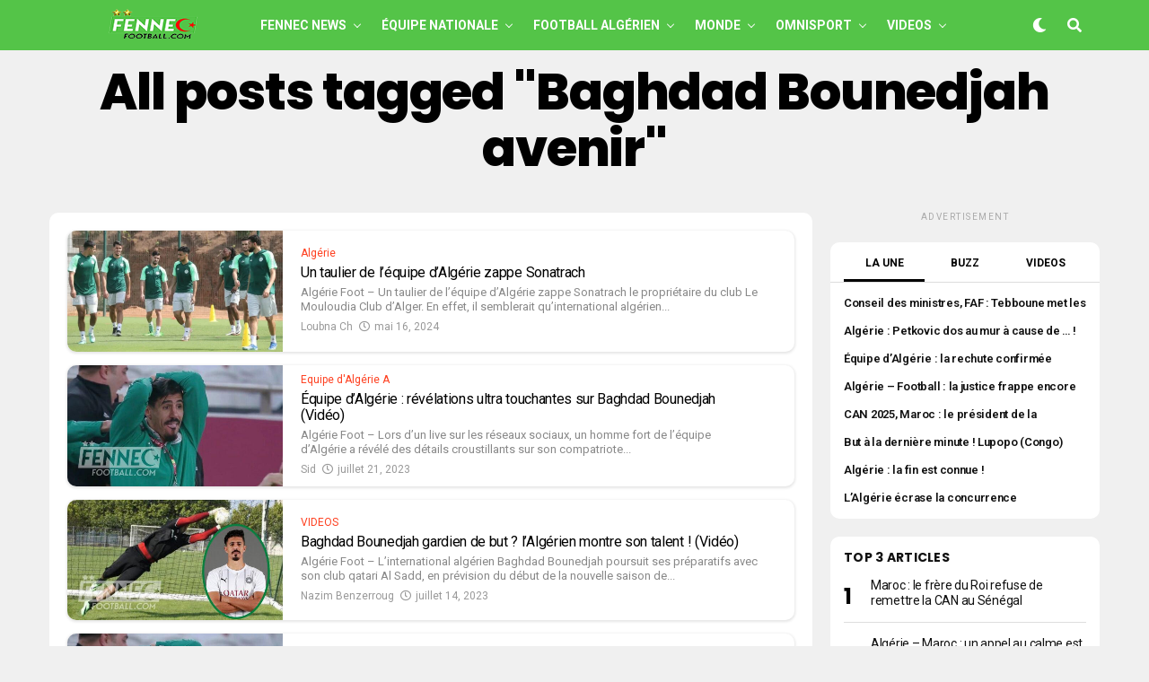

--- FILE ---
content_type: text/html; charset=UTF-8
request_url: https://fennecfootball.com/tag/baghdad-bounedjah-avenir/
body_size: 27686
content:
<!DOCTYPE html>
<html lang="fr-FR">
<head>

<meta charset="UTF-8" >
<meta name="viewport" id="viewport" content="width=device-width, initial-scale=1.0, maximum-scale=5.0, minimum-scale=1.0, user-scalable=yes" />
<meta name='robots' content='index, follow, max-image-preview:large, max-snippet:-1, max-video-preview:-1' />

	<!-- This site is optimized with the Yoast SEO plugin v26.8 - https://yoast.com/product/yoast-seo-wordpress/ -->
	<title>Tag de Baghdad Bounedjah avenir - Fennec Football</title><link rel="preload" href="https://fennecfootball.com/wp-content/uploads/2021/05/FFlogo-200-50.png" as="image" fetchpriority="high"><link rel="preload" href="https://fennecfootball.com/wp-content/uploads/2021/05/Fennec-Football-Football-Algerie-small-white.png" as="image" fetchpriority="high"><link rel="preload" href="https://fennecfootball.com/wp-content/uploads/2025/09/Algerie-CAN-1-600x337.jpg?v=1758818297" as="image" imagesrcset="https://fennecfootball.com/wp-content/uploads/2025/09/Algerie-CAN-1-600x337.jpg?v=1758818297 600w, https://fennecfootball.com/wp-content/uploads/2025/09/Algerie-CAN-1-300x169.jpg?v=1758818297 300w, https://fennecfootball.com/wp-content/uploads/2025/09/Algerie-CAN-1-1024x576.jpg?v=1758818297 1024w, https://fennecfootball.com/wp-content/uploads/2025/09/Algerie-CAN-1-768x432.jpg?v=1758818297 768w, https://fennecfootball.com/wp-content/uploads/2025/09/Algerie-CAN-1.jpg?v=1758818297 1280w" imagesizes="(max-width: 600px) 100vw, 600px" fetchpriority="high">
<link data-rocket-preload as="style" href="https://fonts.googleapis.com/css?family=Heebo%3A300%2C400%2C500%2C700%2C800%2C900%7CAlegreya%3A400%2C500%2C700%2C800%2C900%7CJosefin%20Sans%3A300%2C400%2C600%2C700%7CLibre%20Franklin%3A300%2C400%2C500%2C600%2C700%2C800%2C900%7CFrank%20Ruhl%20Libre%3A300%2C400%2C500%2C700%2C900%7CNunito%20Sans%3A300%2C400%2C600%2C700%2C800%2C900%7CMontserrat%3A300%2C400%2C500%2C600%2C700%2C800%2C900%7CAnton%3A400%7CNoto%20Serif%3A400%2C700%7CNunito%3A300%2C400%2C600%2C700%2C800%2C900%7CRajdhani%3A300%2C400%2C500%2C600%2C700%7CTitillium%20Web%3A300%2C400%2C600%2C700%2C900%7CPT%20Serif%3A400%2C400i%2C700%2C700i%7CAmiri%3A400%2C400i%2C700%2C700i%7COswald%3A300%2C400%2C500%2C600%2C700%7CRoboto%20Mono%3A400%2C700%7CBarlow%20Semi%20Condensed%3A700%2C800%2C900%7CPoppins%3A300%2C400%2C500%2C600%2C700%2C800%2C900%7CRoboto%20Condensed%3A300%2C400%2C700%7CRoboto%3A300%2C400%2C500%2C700%2C900%7CPT%20Serif%3A400%2C700%7COpen%20Sans%20Condensed%3A300%2C700%7COpen%20Sans%3A700%7CSource%20Serif%20Pro%3A400%2C600%2C700%7CIM%20Fell%20French%20Canon%3A400%2C400i%7CRoboto%3A100%2C100i%2C200%2C%20200i%2C300%2C300i%2C400%2C400i%2C500%2C500i%2C600%2C600i%2C700%2C700i%2C800%2C800i%2C900%2C900i%7CRoboto%3A100%2C100i%2C200%2C%20200i%2C300%2C300i%2C400%2C400i%2C500%2C500i%2C600%2C600i%2C700%2C700i%2C800%2C800i%2C900%2C900i%7CRoboto%3A100%2C100i%2C200%2C%20200i%2C300%2C300i%2C400%2C400i%2C500%2C500i%2C600%2C600i%2C700%2C700i%2C800%2C800i%2C900%2C900i%7CPoppins%3A100%2C100i%2C200%2C%20200i%2C300%2C300i%2C400%2C400i%2C500%2C500i%2C600%2C600i%2C700%2C700i%2C800%2C800i%2C900%2C900i%7CRoboto%3A100%2C100i%2C200%2C%20200i%2C300%2C300i%2C400%2C400i%2C500%2C500i%2C600%2C600i%2C700%2C700i%2C800%2C800i%2C900%2C900i%7CPoppins%3A100%2C100i%2C200%2C%20200i%2C300%2C300i%2C400%2C400i%2C500%2C500i%2C600%2C600i%2C700%2C700i%2C800%2C800i%2C900%2C900i%7CPoppins%3A100%2C100i%2C200%2C%20200i%2C300%2C300i%2C400%2C400i%2C500%2C500i%2C600%2C600i%2C700%2C700i%2C800%2C800i%2C900%2C900i%26amp%3Bsubset%3Dlatin%2Clatin-ext%2Ccyrillic%2Ccyrillic-ext%2Cgreek-ext%2Cgreek%2Cvietnamese&#038;display=swap" rel="preload">
<link href="https://fonts.googleapis.com/css?family=Heebo%3A300%2C400%2C500%2C700%2C800%2C900%7CAlegreya%3A400%2C500%2C700%2C800%2C900%7CJosefin%20Sans%3A300%2C400%2C600%2C700%7CLibre%20Franklin%3A300%2C400%2C500%2C600%2C700%2C800%2C900%7CFrank%20Ruhl%20Libre%3A300%2C400%2C500%2C700%2C900%7CNunito%20Sans%3A300%2C400%2C600%2C700%2C800%2C900%7CMontserrat%3A300%2C400%2C500%2C600%2C700%2C800%2C900%7CAnton%3A400%7CNoto%20Serif%3A400%2C700%7CNunito%3A300%2C400%2C600%2C700%2C800%2C900%7CRajdhani%3A300%2C400%2C500%2C600%2C700%7CTitillium%20Web%3A300%2C400%2C600%2C700%2C900%7CPT%20Serif%3A400%2C400i%2C700%2C700i%7CAmiri%3A400%2C400i%2C700%2C700i%7COswald%3A300%2C400%2C500%2C600%2C700%7CRoboto%20Mono%3A400%2C700%7CBarlow%20Semi%20Condensed%3A700%2C800%2C900%7CPoppins%3A300%2C400%2C500%2C600%2C700%2C800%2C900%7CRoboto%20Condensed%3A300%2C400%2C700%7CRoboto%3A300%2C400%2C500%2C700%2C900%7CPT%20Serif%3A400%2C700%7COpen%20Sans%20Condensed%3A300%2C700%7COpen%20Sans%3A700%7CSource%20Serif%20Pro%3A400%2C600%2C700%7CIM%20Fell%20French%20Canon%3A400%2C400i%7CRoboto%3A100%2C100i%2C200%2C%20200i%2C300%2C300i%2C400%2C400i%2C500%2C500i%2C600%2C600i%2C700%2C700i%2C800%2C800i%2C900%2C900i%7CRoboto%3A100%2C100i%2C200%2C%20200i%2C300%2C300i%2C400%2C400i%2C500%2C500i%2C600%2C600i%2C700%2C700i%2C800%2C800i%2C900%2C900i%7CRoboto%3A100%2C100i%2C200%2C%20200i%2C300%2C300i%2C400%2C400i%2C500%2C500i%2C600%2C600i%2C700%2C700i%2C800%2C800i%2C900%2C900i%7CPoppins%3A100%2C100i%2C200%2C%20200i%2C300%2C300i%2C400%2C400i%2C500%2C500i%2C600%2C600i%2C700%2C700i%2C800%2C800i%2C900%2C900i%7CRoboto%3A100%2C100i%2C200%2C%20200i%2C300%2C300i%2C400%2C400i%2C500%2C500i%2C600%2C600i%2C700%2C700i%2C800%2C800i%2C900%2C900i%7CPoppins%3A100%2C100i%2C200%2C%20200i%2C300%2C300i%2C400%2C400i%2C500%2C500i%2C600%2C600i%2C700%2C700i%2C800%2C800i%2C900%2C900i%7CPoppins%3A100%2C100i%2C200%2C%20200i%2C300%2C300i%2C400%2C400i%2C500%2C500i%2C600%2C600i%2C700%2C700i%2C800%2C800i%2C900%2C900i%26amp%3Bsubset%3Dlatin%2Clatin-ext%2Ccyrillic%2Ccyrillic-ext%2Cgreek-ext%2Cgreek%2Cvietnamese&#038;display=swap" media="print" onload="this.media=&#039;all&#039;" rel="stylesheet">
<noscript><link rel="stylesheet" href="https://fonts.googleapis.com/css?family=Heebo%3A300%2C400%2C500%2C700%2C800%2C900%7CAlegreya%3A400%2C500%2C700%2C800%2C900%7CJosefin%20Sans%3A300%2C400%2C600%2C700%7CLibre%20Franklin%3A300%2C400%2C500%2C600%2C700%2C800%2C900%7CFrank%20Ruhl%20Libre%3A300%2C400%2C500%2C700%2C900%7CNunito%20Sans%3A300%2C400%2C600%2C700%2C800%2C900%7CMontserrat%3A300%2C400%2C500%2C600%2C700%2C800%2C900%7CAnton%3A400%7CNoto%20Serif%3A400%2C700%7CNunito%3A300%2C400%2C600%2C700%2C800%2C900%7CRajdhani%3A300%2C400%2C500%2C600%2C700%7CTitillium%20Web%3A300%2C400%2C600%2C700%2C900%7CPT%20Serif%3A400%2C400i%2C700%2C700i%7CAmiri%3A400%2C400i%2C700%2C700i%7COswald%3A300%2C400%2C500%2C600%2C700%7CRoboto%20Mono%3A400%2C700%7CBarlow%20Semi%20Condensed%3A700%2C800%2C900%7CPoppins%3A300%2C400%2C500%2C600%2C700%2C800%2C900%7CRoboto%20Condensed%3A300%2C400%2C700%7CRoboto%3A300%2C400%2C500%2C700%2C900%7CPT%20Serif%3A400%2C700%7COpen%20Sans%20Condensed%3A300%2C700%7COpen%20Sans%3A700%7CSource%20Serif%20Pro%3A400%2C600%2C700%7CIM%20Fell%20French%20Canon%3A400%2C400i%7CRoboto%3A100%2C100i%2C200%2C%20200i%2C300%2C300i%2C400%2C400i%2C500%2C500i%2C600%2C600i%2C700%2C700i%2C800%2C800i%2C900%2C900i%7CRoboto%3A100%2C100i%2C200%2C%20200i%2C300%2C300i%2C400%2C400i%2C500%2C500i%2C600%2C600i%2C700%2C700i%2C800%2C800i%2C900%2C900i%7CRoboto%3A100%2C100i%2C200%2C%20200i%2C300%2C300i%2C400%2C400i%2C500%2C500i%2C600%2C600i%2C700%2C700i%2C800%2C800i%2C900%2C900i%7CPoppins%3A100%2C100i%2C200%2C%20200i%2C300%2C300i%2C400%2C400i%2C500%2C500i%2C600%2C600i%2C700%2C700i%2C800%2C800i%2C900%2C900i%7CRoboto%3A100%2C100i%2C200%2C%20200i%2C300%2C300i%2C400%2C400i%2C500%2C500i%2C600%2C600i%2C700%2C700i%2C800%2C800i%2C900%2C900i%7CPoppins%3A100%2C100i%2C200%2C%20200i%2C300%2C300i%2C400%2C400i%2C500%2C500i%2C600%2C600i%2C700%2C700i%2C800%2C800i%2C900%2C900i%7CPoppins%3A100%2C100i%2C200%2C%20200i%2C300%2C300i%2C400%2C400i%2C500%2C500i%2C600%2C600i%2C700%2C700i%2C800%2C800i%2C900%2C900i%26amp%3Bsubset%3Dlatin%2Clatin-ext%2Ccyrillic%2Ccyrillic-ext%2Cgreek-ext%2Cgreek%2Cvietnamese&#038;display=swap"></noscript>
	<link rel="canonical" href="https://fennecfootball.com/tag/baghdad-bounedjah-avenir/" />
	<meta property="og:locale" content="fr_FR" />
	<meta property="og:type" content="article" />
	<meta property="og:title" content="Tag de Baghdad Bounedjah avenir - Fennec Football" />
	<meta property="og:url" content="https://fennecfootball.com/tag/baghdad-bounedjah-avenir/" />
	<meta property="og:site_name" content="Fennec Football" />
	<meta property="og:image" content="https://fennecfootball.com/wp-content/uploads/2021/05/Fennec-Football-Football-Algerie-foot-dz.jpg" />
	<meta property="og:image:width" content="1280" />
	<meta property="og:image:height" content="720" />
	<meta property="og:image:type" content="image/jpeg" />
	<meta name="twitter:card" content="summary_large_image" />
	<meta name="twitter:site" content="@fennecfootball" />
	<!-- / Yoast SEO plugin. -->


<link rel='dns-prefetch' href='//static.fastcmp.com' />
<link rel='dns-prefetch' href='//www.flashb.id' />
<link rel='dns-prefetch' href='//cdn.pushmaster-cdn.xyz' />
<link rel='dns-prefetch' href='//www.googletagmanager.com' />
<link rel='dns-prefetch' href='//stats.wp.com' />
<link rel='dns-prefetch' href='//ajax.googleapis.com' />
<link rel='dns-prefetch' href='//fonts.googleapis.com' />
<link href='https://fonts.gstatic.com' crossorigin rel='preconnect' />
<link rel="alternate" type="application/rss+xml" title="Fennec Football &raquo; Flux" href="https://fennecfootball.com/feed/" />
<style id='wp-img-auto-sizes-contain-inline-css' type='text/css'>
img:is([sizes=auto i],[sizes^="auto," i]){contain-intrinsic-size:3000px 1500px}
/*# sourceURL=wp-img-auto-sizes-contain-inline-css */
</style>
<style id='fast-cmp-custom-styles-inline-css' type='text/css'>
#fast-cmp-container button.fast-cmp-button-primary{background-color:#1ec83a!important;color:#ffffff!important;}#fast-cmp-container #fast-cmp-home button.fast-cmp-button-secondary{box-shadow: inset 0 0 0 1px #6f6f6f!important;}#fast-cmp-container #fast-cmp-home button.fast-cmp-navigation-button{box-shadow: inset 0 0 0 1px #6f6f6f!important;}#fast-cmp-container #fast-cmp-home button.fast-cmp-button-secondary{color:#6f6f6f!important;}#fast-cmp-container #fast-cmp-home button.fast-cmp-button-secondary:hover{box-shadow: inset 0 0 0 1px #6f6f6f!important;color:#6f6f6f!important;}#fast-cmp-container #fast-cmp-home button.fast-cmp-navigation-button, #fast-cmp-container .fast-cmp-layout-header .fast-cmp-navigation-button{background-color:transparent!important;color:#6f6f6f!important;}#fast-cmp-container #fast-cmp-home button.fast-cmp-navigation-button:hover, #fast-cmp-container .fast-cmp-layout-header .fast-cmp-navigation-button:hover{box-shadow: inset 0 0 0 1px #6f6f6f!important;color:#6f6f6f!important;}#fast-cmp-container #fast-cmp-consents .fast-cmp-layout-nav button.fast-cmp-navigation-button {color: #1ec83a!important;box-shadow: inset 0 0 0 1px #1ec83a!important;}#fast-cmp-form .fast-cmp-spinner {border-left-color: #ffffff!important;}#fast-cmp-container button.fast-cmp-button-primary:focus {border-color: #1ec83a!important;box-shadow: inset 0 0 0 2px #1ec83a, inset 0 0 0 4px #fff!important;outline: solid transparent !important;}
/*# sourceURL=fast-cmp-custom-styles-inline-css */
</style>
<style id='actirise-presized-inline-css' type='text/css'>
div[data-actirise-slot="aside-desktop"]{ display: none;  margin: 10px auto;}@media screen and (min-width: 770px){div[data-actirise-slot="aside-desktop"].device-desktop{display: flex !important;width: 100%;min-height: 620px; }} @media screen and (min-width: 481px) and (max-width: 769px){div[data-actirise-slot="aside-desktop"].device-tablet{display: flex !important;width: 100%;min-height: 620px; }}div[data-actirise-slot="top-content"]{ display: none;  margin: 10px auto;}@media screen and (max-width: 480px){div[data-actirise-slot="top-content"].device-mobile{display: flex !important;width: 100%;min-height: 380px; }} @media screen and (min-width: 481px) and (max-width: 769px){div[data-actirise-slot="top-content"].device-tablet{display: flex !important;width: 100%;min-height: 380px; }}div[data-actirise-slot="top-page"]{ display: none;  margin: 65px auto 0px auto;}@media screen and (min-width: 770px){div[data-actirise-slot="top-page"].device-desktop{display: flex !important;width: 100%;min-height: 250px; }} @media screen and (max-width: 480px){div[data-actirise-slot="top-page"].device-mobile{display: flex !important;width: 100%;min-height: 280px; }} @media screen and (min-width: 481px) and (max-width: 769px){div[data-actirise-slot="top-page"].device-tablet{display: flex !important;width: 100%;min-height: 280px; }}
/*# sourceURL=actirise-presized-inline-css */
</style>
<style id='wp-block-library-inline-css' type='text/css'>
:root{--wp-block-synced-color:#7a00df;--wp-block-synced-color--rgb:122,0,223;--wp-bound-block-color:var(--wp-block-synced-color);--wp-editor-canvas-background:#ddd;--wp-admin-theme-color:#007cba;--wp-admin-theme-color--rgb:0,124,186;--wp-admin-theme-color-darker-10:#006ba1;--wp-admin-theme-color-darker-10--rgb:0,107,160.5;--wp-admin-theme-color-darker-20:#005a87;--wp-admin-theme-color-darker-20--rgb:0,90,135;--wp-admin-border-width-focus:2px}@media (min-resolution:192dpi){:root{--wp-admin-border-width-focus:1.5px}}.wp-element-button{cursor:pointer}:root .has-very-light-gray-background-color{background-color:#eee}:root .has-very-dark-gray-background-color{background-color:#313131}:root .has-very-light-gray-color{color:#eee}:root .has-very-dark-gray-color{color:#313131}:root .has-vivid-green-cyan-to-vivid-cyan-blue-gradient-background{background:linear-gradient(135deg,#00d084,#0693e3)}:root .has-purple-crush-gradient-background{background:linear-gradient(135deg,#34e2e4,#4721fb 50%,#ab1dfe)}:root .has-hazy-dawn-gradient-background{background:linear-gradient(135deg,#faaca8,#dad0ec)}:root .has-subdued-olive-gradient-background{background:linear-gradient(135deg,#fafae1,#67a671)}:root .has-atomic-cream-gradient-background{background:linear-gradient(135deg,#fdd79a,#004a59)}:root .has-nightshade-gradient-background{background:linear-gradient(135deg,#330968,#31cdcf)}:root .has-midnight-gradient-background{background:linear-gradient(135deg,#020381,#2874fc)}:root{--wp--preset--font-size--normal:16px;--wp--preset--font-size--huge:42px}.has-regular-font-size{font-size:1em}.has-larger-font-size{font-size:2.625em}.has-normal-font-size{font-size:var(--wp--preset--font-size--normal)}.has-huge-font-size{font-size:var(--wp--preset--font-size--huge)}.has-text-align-center{text-align:center}.has-text-align-left{text-align:left}.has-text-align-right{text-align:right}.has-fit-text{white-space:nowrap!important}#end-resizable-editor-section{display:none}.aligncenter{clear:both}.items-justified-left{justify-content:flex-start}.items-justified-center{justify-content:center}.items-justified-right{justify-content:flex-end}.items-justified-space-between{justify-content:space-between}.screen-reader-text{border:0;clip-path:inset(50%);height:1px;margin:-1px;overflow:hidden;padding:0;position:absolute;width:1px;word-wrap:normal!important}.screen-reader-text:focus{background-color:#ddd;clip-path:none;color:#444;display:block;font-size:1em;height:auto;left:5px;line-height:normal;padding:15px 23px 14px;text-decoration:none;top:5px;width:auto;z-index:100000}html :where(.has-border-color){border-style:solid}html :where([style*=border-top-color]){border-top-style:solid}html :where([style*=border-right-color]){border-right-style:solid}html :where([style*=border-bottom-color]){border-bottom-style:solid}html :where([style*=border-left-color]){border-left-style:solid}html :where([style*=border-width]){border-style:solid}html :where([style*=border-top-width]){border-top-style:solid}html :where([style*=border-right-width]){border-right-style:solid}html :where([style*=border-bottom-width]){border-bottom-style:solid}html :where([style*=border-left-width]){border-left-style:solid}html :where(img[class*=wp-image-]){height:auto;max-width:100%}:where(figure){margin:0 0 1em}html :where(.is-position-sticky){--wp-admin--admin-bar--position-offset:var(--wp-admin--admin-bar--height,0px)}@media screen and (max-width:600px){html :where(.is-position-sticky){--wp-admin--admin-bar--position-offset:0px}}

/*# sourceURL=wp-block-library-inline-css */
</style>
<style id='classic-theme-styles-inline-css' type='text/css'>
/*! This file is auto-generated */
.wp-block-button__link{color:#fff;background-color:#32373c;border-radius:9999px;box-shadow:none;text-decoration:none;padding:calc(.667em + 2px) calc(1.333em + 2px);font-size:1.125em}.wp-block-file__button{background:#32373c;color:#fff;text-decoration:none}
/*# sourceURL=/wp-includes/css/classic-themes.min.css */
</style>
<link data-minify="1" rel='stylesheet' id='ql-jquery-ui-css' href='https://fennecfootball.com/wp-content/cache/min/1/ajax/libs/jqueryui/1.12.1/themes/smoothness/jquery-ui.css?ver=1766964275' type='text/css' media='all' />
<link data-minify="1" rel='stylesheet' id='zox-custom-style-css' href='https://fennecfootball.com/wp-content/cache/min/1/wp-content/themes/zoxpress/style.css?ver=1766964275' type='text/css' media='all' />
<style id='zox-custom-style-inline-css' type='text/css'>


	a,
	a:visited,
	a:hover h2.zox-s-title1,
	a:hover h2.zox-s-title1-feat,
	a:hover h2.zox-s-title2,
	a:hover h2.zox-s-title3,
	.zox-post-body p a,
	h3.zox-post-cat a,
	.sp-template a,
	.sp-data-table a,
	span.zox-author-name a,
	a:hover h2.zox-authors-latest,
	span.zox-authors-name a:hover,
	#zox-side-wrap a:hover {
		color: #54c448;
	}

	.zox-s8 a:hover h2.zox-s-title1,
	.zox-s8 a:hover h2.zox-s-title1-feat,
	.zox-s8 a:hover h2.zox-s-title2,
	.zox-s8 a:hover h2.zox-s-title3 {
		box-shadow: 15px 0 0 #fff, -10px 0 0 #fff;
		color: #54c448;
	}

	.woocommerce-message:before,
	.woocommerce-info:before,
	.woocommerce-message:before,
	.woocommerce .star-rating span:before,
	span.zox-s-cat,
	h3.zox-post-cat a,
	.zox-s6 span.zox-s-cat,
	.zox-s8 span.zox-s-cat,
	.zox-widget-side-trend-wrap .zox-art-text:before {
		color: #54c448;
	}

	.zox-widget-bgp,
	.zox-widget-bgp.zox-widget-txtw .zox-art-wrap,
	.zox-widget-bgp.zox-widget-txtw .zox-widget-featl-sub .zox-art-wrap,
	.zox-s4 .zox-widget-bgp span.zox-s-cat,
	.woocommerce span.onsale,
	.zox-s7 .zox-byline-wrap:before,
	.zox-s3 span.zox-s-cat,
	.zox-o1 span.zox-s-cat,
	.zox-s3 .zox-widget-side-trend-wrap .zox-art-text:before,
	.sp-table-caption,
	#zox-search-form #zox-search-submit,
	#zox-search-form2 #zox-search-submit2,
	.pagination .current,
	.pagination a:hover,
	.zox-o6 span.zox-s-cat {
		background: #54c448;
	}

	.woocommerce .widget_price_filter .ui-slider .ui-slider-handle,
	.woocommerce #respond input#submit.alt,
	.woocommerce a.button.alt,
	.woocommerce button.button.alt,
	.woocommerce input.button.alt,
	.woocommerce #respond input#submit.alt:hover,
	.woocommerce a.button.alt:hover,
	.woocommerce button.button.alt:hover,
	.woocommerce input.button.alt:hover {
		background-color: #54c448;
	}

	.woocommerce-error,
	.woocommerce-info,
	.woocommerce-message {
		border-top-color: #54c448;
	}

	.zox-feat-ent1-left,
	.zox-ent1 .zox-side-widget {
		border-top: 2px solid #54c448;
	}

	.zox-feat-ent3-main-wrap h2.zox-s-title2 {
		background-color: #54c448;
		box-shadow: 15px 0 0 #54c448, -10px 0 0 #54c448;
	}

	.zox-widget-side-trend-wrap .zox-art-text:before,
	.pagination .current,
	.pagination a:hover {
		border: 1px solid #54c448;
	}

	.zox-post-type {
		border: 3px solid #54c448;
	}
	.zox-net1 .zox-post-type,
	.zox-net2 .zox-post-type {
		background: #54c448;
	}
	.zox-widget-featl-sub .zox-post-type {
		border: 2px solid #54c448;
	}

	@media screen and (max-width: 479px) {
	.zox-net1.zox-s4 .zox-widget-bgp .zox-art-main span.zox-s-cat {
		background: #54c448 !important;
	}
	}

	.zox-o3 h3.zox-s-cat {
		background: #ed1c24;
	}

	.zox-widget-bgs,
	.zox-widget-bgs.zox-widget-txtw .zox-art-wrap,
	.zox-widget-bgs.zox-widget-txtw .zox-widget-featl-sub .zox-art-wrap,
	.zox-s4 .zox-widget-bgs span.zox-s-cat {
		background: #ed1c24;
	}

	#zox-top-head-wrap {
		background: #54c448;
	}

	span.zox-top-soc-but,
	.zox-top-nav-menu ul li a,
	span.zox-woo-cart-icon {
		color: #cccccc;
	}

	span.zox-woo-cart-num {
		background: #cccccc;
	}

	.zox-top-nav-menu ul li:hover a {
		color: #ed1c24;
	}

	#zox-top-head-wrap,
	#zox-top-head,
	#zox-top-head-left,
	#zox-top-head-mid,
	#zox-top-head-right,
	.zox-top-nav-menu ul {
		height: 40px;
	}

	#zox-top-head-mid img {
		max-height: calc(40px - 20px);
	}

	.zox-top-nav-menu ul li a {
		font-size: 16px;
	}

	#zox-bot-head-wrap,
	#zox-bot-head-wrap.zox-trans-bot.zox-fix-up,
	#zox-fly-wrap,
	#zox-bot-head-wrap.zox-trans-bot:hover {
		background-color: #54c448;
		background-image: none;
	}

	.zox-nav-menu ul li a,
	span.zox-nav-search-but,
	span.zox-night,
	.zox-trans-bot.zox-fix-up .zox-nav-menu ul li a,
	.zox-trans-bot.zox-fix-up span.zox-nav-search-but,
	nav.zox-fly-nav-menu ul li a,
	span.zox-fly-soc-head,
	ul.zox-fly-soc-list li a,
	nav.zox-fly-nav-menu ul li.menu-item-has-children:after {
		color: #ffffff;
	}

	.zox-nav-menu ul li.menu-item-has-children a:after,
	.zox-nav-menu ul li.zox-mega-drop a:after {
		border-right: 1px solid #ffffff;
		border-bottom: 1px solid #ffffff;
	}

	.zox-fly-but-wrap span,
	.zox-trans-bot.zox-fix-up .zox-fly-but-wrap span {
		background: #ffffff;
	}

	.zox-nav-menu ul li:hover a,
	span.zox-nav-search-but:hover,
	span.zox-night:hover {
		color: #ed1c24;
	}

	.zox-fly-but-wrap:hover span {
		background: #ed1c24;
	}

	span.zox-widget-main-title {
		color: #111111;
	}

	#zox-foot-wrap {
		background: #54c448;
	}

	#zox-foot-wrap p {
		color: #ffffff;
	}

	#zox-foot-wrap a {
		color: #ffffff;
	}

	ul.zox-foot-soc-list li a {
		border: 1px solid #ffffff;
	}

	span.zox-widget-side-title {
		color: #111111;
	}

	span.zox-post-main-title {
		color: #00000;
	}

	.zox-top-nav-menu ul li a {
		padding-top: calc((40px - 16px) / 2);
		padding-bottom: calc((40px - 16px) / 2);
	}

	#zox-bot-head-wrap,
	.zox-bot-head-menu,
	#zox-bot-head,
	#zox-bot-head-left,
	#zox-bot-head-right,
	#zox-bot-head-mid,
	.zox-bot-head-logo,
	.zox-bot-head-logo-main,
	.zox-nav-menu,
	.zox-nav-menu ul {
		height: 56px;
	}

	.zox-bot-head-logo img,
	.zox-bot-head-logo-main img {
		max-height: calc(56px - 20px);
	}

	.zox-nav-menu ul li ul.sub-menu,
	.zox-nav-menu ul li.menu-item-object-category .zox-mega-dropdown {
		top: 56px;
	}

	.zox-nav-menu ul li a {
		font-size: 14px;
	}

	.zox-nav-menu ul li a {
		padding-top: calc((56px - 14px) / 2);
		padding-bottom: calc((56px - 14px) / 2);
	}

	.zox-fix-up {
		top: -56px !important;
		-webkit-transform: translate3d(0,-56px,0) !important;
	   	   -moz-transform: translate3d(0,-56px,0) !important;
	    	-ms-transform: translate3d(0,-56px,0) !important;
	     	 -o-transform: translate3d(0,-56px,0) !important;
				transform: translate3d(0,-56px,0) !important;
	}

	.zox-fix {
		top: -56px;
		-webkit-transform: translate3d(0,56px,0) !important;
	   	   -moz-transform: translate3d(0,56px,0) !important;
	    	-ms-transform: translate3d(0,56px,0) !important;
	     	 -o-transform: translate3d(0,56px,0) !important;
				transform: translate3d(0,56px,0) !important;
	}

	.zox-fix-up .zox-nav-menu ul li a {
		padding-top: calc((60px - 14px) / 2);
		padding-bottom: calc((60px - 14px) / 2);
	}

	.zox-feat-ent1-grid,
	.zox-feat-ent2-bot,
	.zox-feat-net1-grid {
		grid-template-columns: auto 300px;
	}

	body,
	span.zox-s-cat,
	span.zox-ad-label,
	.woocommerce ul.product_list_widget li a,
	.woocommerce ul.product_list_widget span.product-title,
	.woocommerce #reviews #comments ol.commentlist li .comment-text p.meta,
	.woocommerce div.product p.price,
	.woocommerce div.product p.price ins,
	.woocommerce div.product p.price del,
	.woocommerce ul.products li.product .price del,
	.woocommerce ul.products li.product .price ins,
	.woocommerce ul.products li.product .price,
	.woocommerce #respond input#submit,
	.woocommerce a.button,
	.woocommerce button.button,
	.woocommerce input.button,
	.woocommerce .widget_price_filter .price_slider_amount .button,
	.woocommerce span.onsale,
	.woocommerce-review-link,
	#woo-content p.woocommerce-result-count,
	.woocommerce div.product .woocommerce-tabs ul.tabs li a,
	.woocommerce .woocommerce-breadcrumb,
	.woocommerce #respond input#submit.alt,
	.woocommerce a.button.alt,
	.woocommerce button.button.alt,
	.woocommerce input.button.alt,
	.zox-post-tags-header,
	.zox-post-tags a {
		font-family: 'Roboto', sans-serif;
		font-weight: 400;
		text-transform: None;
	}

	#zox-woo-side-wrap span.zox-widget-side-title,
	span.zox-authors-name a,
	h1.zox-author-top-head {
		font-family: 'Roboto', sans-serif;
	}

	p.zox-s-graph,
	span.zox-post-excerpt p,
	.zox-post-body p,
	#woo-content p,
	#zox-404 p,
	.zox-post-body ul li,
	.zox-post-body ol li,
	.zox-author-box-text p {
		font-family: 'Roboto', sans-serif;
		font-weight: 400;
		text-transform: None;
	}

	.zox-nav-menu ul li a,
	.zox-top-nav-menu ul li a,
	nav.zox-fly-nav-menu ul li a {
		font-family: 'Roboto', sans-serif;
		font-weight: 700;
		text-transform: Uppercase;
	}

	.zox-nav-menu ul li ul.zox-mega-list li a,
	.zox-nav-menu ul li ul.zox-mega-list li a p {
		font-family: 'Roboto', sans-serif;
	}

	h2.zox-s-title1,
	h2.zox-s-title1-feat,
	.woocommerce div.product .product_title,
	.woocommerce .related h2,
	#woo-content .summary p.price,
	.woocommerce div.product .woocommerce-tabs .panel h2,
	#zox-404 h1,
	h1.zox-post-title,
	.zox-widget-side-trend-wrap .zox-art-text:before,
	.zox-post-body blockquote p,
	.zox-post-body .wp-block-pullquote blockquote p,
	.zox-post-body h1,
	.zox-post-body h2,
	.zox-post-body h3,
	.zox-post-body h4,
	.zox-post-body h5,
	.zox-post-body h6,
	.comment-inner h1,
	.comment-inner h2,
	.comment-inner h3,
	.comment-inner h4,
	.comment-inner h5,
	.comment-inner h6,
	span.zox-author-box-name a {
		font-family: 'Poppins', sans-serif;
		font-weight: 800;
		text-transform: None;
	}

	span.zox-widget-main-title {
		font-family: 'Poppins', sans-serif;
		font-weight: 700;
		text-transform: None;
	}

	span.zox-widget-side-title {
		font-family: 'Poppins', sans-serif;
		font-weight: 700;
		text-transform: None;
	}

	span.zox-post-main-title {
		font-family: 'Roboto', sans-serif;
		font-weight: 800;
		text-transform: None;
	}

	h2.zox-s-title2,
	h2.zox-s-title3,
	span.zox-woo-cart-num,
	p.zox-search-p,
	.alp-related-posts .current .post-title,
	.alp-related-posts-wrapper .alp-related-post .post-title,
	.zox-widget-txtw span.zox-widget-main-title {
		font-family: 'Roboto', sans-serif;
		font-weight: 400;
		text-transform: None;
	}

	.zox-post-width {
		margin: 0 auto;
		max-width: calc(1240px + 60px);
	}


	

		.zox-nav-menu ul li ul.zox-mega-list li a,
		.zox-nav-menu ul li ul.zox-mega-list li a p {
			font-weight: 600;
			text-transform: capitalize;
		}
		.zox-nav-menu ul:hover li a {
			opacity: .7;
		}
		.zox-nav-menu ul li:hover a {
			color: #fff;
			opacity: 1;
		}
		.zox-sport3 span.zox-s-cat {
			color: #fe4020;
			font-weight: 400;
		}
		span.zox-widget-home-title {
			color: #000;
			font-family: 'Poppins', sans-serif;
			font-weight: 800;
			text-transform: uppercase;
		}
		.zox-widget-side-trend-wrap .zox-art-text:before {
			color: #000;
		}
			

			.zox-head-width {
				margin: 0 auto;
				max-width: calc(1140px + 60px);
			}
			.zox-nav-menu ul li.zox-mega-drop .zox-mega-dropdown {
							left: calc(((100vw - 100%) /2) * -1);
			}
				

		.zox-body-width,
		.zox-widget-feat-wrap.zox-o1 .zox-art-text-cont,
		.zox-widget-feat-wrap.zox-o4 .zox-art-text-cont,
		.zox-widget-feat-main.zox-o1 .zox-art-text-cont,
		.zox-widget-feat-main.zox-o4 .zox-art-text-cont {
			padding: 0 20px;
			max-width: 1200px;
		}
		.zox-widget-feat-main.zox-o4 .zox-art-text-cont {
			padding: 0;
		}
		#zox-feat-sport3-wrap .zox-body-width,
		#zox-feat-sport3-wrap .zox-title-width {
			margin: 0;
			padding: 0;
			max-width: none;
		}
			

		#zox-bot-head-mid {
			display: grid;
			grid-column-gap: 20px;
			grid-template-columns: auto auto;
			justify-content: start;
			position: relative;
		}
		.zox-bot-head-logo {
			position: relative;
				top: auto;
				left: auto;
		}
		#zox-bot-head-wrap .zox-nav-menu ul li:first-child a {
			padding-left: 0;
		}
		.zox-bot-head-menu {
			padding: 0;
		}
			

			@media screen and (min-width: 1024px) {
				#zox-bot-head-left {
					display: none;
				}
				#zox-bot-head {
					grid-template-columns: auto 60px;
				}
			}
			@media screen and (max-width: 1023px) {
				#zox-bot-head-left {
					display: grid;
				}
			}
				

	.zox-fix-up {
		-webkit-box-shadow: 0 0.5rem 1rem 0 rgba(21,21,30,0.08);
		   -moz-box-shadow: 0 0.5rem 1rem 0 rgba(21,21,30,0.08);
			-ms-box-shadow: 0 0.5rem 1rem 0 rgba(21,21,30,0.08);
			 -o-box-shadow: 0 0.5rem 1rem 0 rgba(21,21,30,0.08);
				box-shadow: 0 0.5rem 1rem 0 rgba(21,21,30,0.08);
	}
		

.zox-nav-links {
	display: none;
	}
	

				.zox-post-main-wrap {
					grid-template-columns: calc(100% - 360px) 300px;
				}
				#zox-home-body-wrap {
					grid-template-columns: calc(100% - 320px) 300px;
					}
					

	.zox-post-body p a {
		box-shadow: inset 0 -1px 0 0 #fff, inset 0 -2px 0 0 #54c448;
		color: #000;
	}
	.zox-post-body p a:hover {
		color: #54c448;
	}
	

			.zox-widget-main-head {
				margin: 0 0 15px;
			}
			h4.zox-widget-main-title {
				text-align: left;
			}
			span.zox-widget-main-title {
				font-size: 1rem;
				letter-spacing: .02em;
				text-transform: uppercase;
			}
			

			.zox-widget-side-head {
				margin: 0 0 15px;
			}
			h4.zox-widget-side-title {
				text-align: left;
			}
			span.zox-widget-side-title {
				font-size: .875rem;
				letter-spacing: .02em;
				text-transform: uppercase;
			}
			

		h4.zox-post-main-title {
			text-align: left;
		}
		span.zox-post-main-title {
			font-size: 1.5rem;
			letter-spacing: .1em;
		}
		

		#zox-lead-top-wrap {
			position: relative;
			height: 0;
		}
		#zox-lead-top-in {
			clip: rect(0,auto,auto,0);
			overflow: hidden;
			position: absolute;
				left: 0;
				top: 0;
			z-index: 1;
			zoom: 1;
			width: 100%;
			height: 100%;
		}
		#zox-lead-top {
			position: fixed;
				top: 0;
				left: 0;
		}
		


		
/*# sourceURL=zox-custom-style-inline-css */
</style>
<link data-minify="1" rel='stylesheet' id='fontawesome-css' href='https://fennecfootball.com/wp-content/cache/min/1/wp-content/themes/zoxpress/font-awesome/css/all.css?ver=1766964275' type='text/css' media='all' />

<link data-minify="1" rel='stylesheet' id='zox-media-queries-css' href='https://fennecfootball.com/wp-content/cache/min/1/wp-content/themes/zoxpress/css/media-queries.css?ver=1766964275' type='text/css' media='all' />
<script type="text/javascript" data-no-optimize="1" data-wpmeteor-nooptimize="true" data-cfasync="false" nowprocket="" charset="UTF-8">
/* <![CDATA[ */
window.FAST_CMP_OPTIONS = { 
					configType: 'actirise-wp',
					domainUid: 'ca165809-f082-559e-b467-49f538457e0f',
					countryCode: 'FR',
					policyUrl: 'https://fennecfootball.com/politique-de-confidentialite/',
					displaySynchronous: false,
					publisherName: 'Fennec Football',
					bootstrap: { 
						excludedIABVendors: [], 
						excludedGoogleVendors: [],
					},
					jurisdiction: 'tcfeuv2',
					googleConsentMode: {enabled: true,},
					publisherLogo: function (c) { return c.createElement('img', { src: 'https://fennecfootball.com/wp-content/uploads/2021/05/FFlogo-600-150.png', height: '40' }) },
					
				};
(function(){var e={484:function(e){window.FAST_CMP_T0=Date.now();window.FAST_CMP_QUEUE={};window.FAST_CMP_QUEUE_ID=0;function t(){var e=Array.prototype.slice.call(arguments);if(!e.length)return Object.values(window.FAST_CMP_QUEUE);else if(e[0]==="ping"){if(typeof e[2]==="function")e[2]({cmpLoaded:false,cmpStatus:"stub",apiVersion:"2.0",cmpId:parseInt("388",10)})}else window.FAST_CMP_QUEUE[window.FAST_CMP_QUEUE_ID++]=e}e.exports={name:"light",handler:t}}};var t={};function a(r){var n=t[r];if(n!==void 0)return n.exports;var o=t[r]={exports:{}};e[r](o,o.exports,a);return o.exports}function r(e){"@babel/helpers - typeof";return r="function"==typeof Symbol&&"symbol"==typeof Symbol.iterator?function(e){return typeof e}:function(e){return e&&"function"==typeof Symbol&&e.constructor===Symbol&&e!==Symbol.prototype?"symbol":typeof e},r(e)}var n=a(484);var o="__tcfapiLocator";var i=window;var s=i;var f;function c(){var e=i.document;var t=!!i.frames[o];if(!t)if(e.body){var a=e.createElement("iframe");a.style.cssText="display:none";a.name=o;e.body.appendChild(a)}else setTimeout(c,5);return!t}function l(e){var t=typeof e.data==="string";var a={};if(t)try{a=JSON.parse(e.data)}catch(e){}else a=e.data;var n=r(a)==="object"?a.__tcfapiCall:null;if(n)window.__tcfapi(n.command,n.version,function(a,r){var o={__tcfapiReturn:{returnValue:a,success:r,callId:n.callId}};if(e&&e.source&&e.source.postMessage)e.source.postMessage(t?JSON.stringify(o):o,"*")},n.parameter)}while(s){try{if(s.frames[o]){f=s;break}}catch(e){}if(s===i.top)break;s=s.parent}if(i.FAST_CMP_HANDLER!=="custom"){if(!f){c();i.__tcfapi=n.handler;i.FAST_CMP_HANDLER=n.name;i.addEventListener("message",l,false)}else{i.__tcfapi=n.handler;i.FAST_CMP_HANDLER=n.name}for(var p in window.FAST_CMP_QUEUE||{})i.__tcfapi.apply(null,window.FAST_CMP_QUEUE[p])}})();
//# sourceURL=fastcmp-js-before
/* ]]> */
</script>
<script type="text/javascript" async data-no-optimize="1" data-wpmeteor-nooptimize="true" data-cfasync="false" nowprocket="" charset="UTF-8" src="https://static.fastcmp.com/fast-cmp-stub.js"></script>
<script type="text/javascript" data-cfasync="false" defer src="https://www.flashb.id/universal/dbfbaaac-c542-599c-b6cf-31c2f9464510.js"></script>
<script type="text/javascript">
/* <![CDATA[ */
window._hbdbrk=window._hbdbrk||[];window._hbdbrk.push(['_vars', {page_type:'tag',pid:3,custom1:'',custom2:'algerie',custom3:'',custom4:'',custom5:'',}]);
window.actirisePlugin=window.actirisePlugin||{};window.actirisePlugin.version='3.3.3';window.actirisePlugin.version_lastupdate=new Date(1766510894 * 1000);window.actirisePlugin.adsTxt={active:1,lastUpdate:new Date(1769399099 * 1000)};window.actirisePlugin.presized={active:1,lastUpdate:new Date(1769399176 * 1000)};window.actirisePlugin.cron=false;window.actirisePlugin.fastcmp=true;window.actirisePlugin.autoUpdate=false;window.actirisePlugin.debug=true;
//# sourceURL=actirise-js-after
/* ]]> */
</script>
<script type="text/javascript" src="https://fennecfootball.com/wp-includes/js/jquery/jquery.min.js?ver=3.7.1" id="jquery-core-js"></script>
<script type="pmdelayedscript" src="https://fennecfootball.com/wp-includes/js/jquery/jquery-migrate.min.js?ver=3.4.1" id="jquery-migrate-js" data-perfmatters-type="text/javascript" data-cfasync="false" data-no-optimize="1" data-no-defer="1" data-no-minify="1" data-rocketlazyloadscript="1"></script>

<!-- Extrait de code de la balise Google (gtag.js) ajouté par Site Kit -->
<!-- Extrait Google Analytics ajouté par Site Kit -->
<script type="pmdelayedscript" src="https://www.googletagmanager.com/gtag/js?id=GT-NFDGQ45" id="google_gtagjs-js" async data-perfmatters-type="text/javascript" data-cfasync="false" data-no-optimize="1" data-no-defer="1" data-no-minify="1" data-rocketlazyloadscript="1"></script>
<script type="pmdelayedscript" id="google_gtagjs-js-after" data-perfmatters-type="text/javascript" data-cfasync="false" data-no-optimize="1" data-no-defer="1" data-no-minify="1" data-rocketlazyloadscript="1">
/* <![CDATA[ */
window.dataLayer = window.dataLayer || [];function gtag(){dataLayer.push(arguments);}
gtag("set","linker",{"domains":["fennecfootball.com"]});
gtag("js", new Date());
gtag("set", "developer_id.dZTNiMT", true);
gtag("config", "GT-NFDGQ45");
//# sourceURL=google_gtagjs-js-after
/* ]]> */
</script>
<link rel="https://api.w.org/" href="https://fennecfootball.com/wp-json/" /><link rel="alternate" title="JSON" type="application/json" href="https://fennecfootball.com/wp-json/wp/v2/tags/20750" /><link rel="EditURI" type="application/rsd+xml" title="RSD" href="https://fennecfootball.com/xmlrpc.php?rsd" />
<meta name="generator" content="Site Kit by Google 1.168.0" />	<meta name="theme-color" content="#000" />
			<meta property="og:description" content="L&#039;Actualité du Football en Algérie" />
		<style>img#wpstats{display:none}</style>
		
<!-- Balises Meta Google AdSense ajoutées par Site Kit -->
<meta name="google-adsense-platform-account" content="ca-host-pub-2644536267352236">
<meta name="google-adsense-platform-domain" content="sitekit.withgoogle.com">
<!-- Fin des balises Meta End Google AdSense ajoutées par Site Kit -->

<!-- Schema & Structured Data For WP v1.53 - -->
<script type="application/ld+json" class="saswp-schema-markup-output">
[{"@context":"https:\/\/schema.org\/","@graph":[{"@context":"https:\/\/schema.org\/","@type":"SiteNavigationElement","@id":"https:\/\/fennecfootball.com\/#fennec-news","name":"Fennec News","url":"https:\/\/fennecfootball.com\/category\/fennec-news\/"},{"@context":"https:\/\/schema.org\/","@type":"SiteNavigationElement","@id":"https:\/\/fennecfootball.com\/#equipe-nationale","name":"\u00c9quipe Nationale","url":"https:\/\/fennecfootball.com\/category\/equipe-algerie-de-football\/"},{"@context":"https:\/\/schema.org\/","@type":"SiteNavigationElement","@id":"https:\/\/fennecfootball.com\/#football-algerien","name":"Football Alg\u00e9rien","url":"https:\/\/fennecfootball.com\/category\/football-algerien\/"},{"@context":"https:\/\/schema.org\/","@type":"SiteNavigationElement","@id":"https:\/\/fennecfootball.com\/#monde","name":"Monde","url":"https:\/\/fennecfootball.com\/category\/monde\/"},{"@context":"https:\/\/schema.org\/","@type":"SiteNavigationElement","@id":"https:\/\/fennecfootball.com\/#omnisport","name":"Omnisport","url":"https:\/\/fennecfootball.com\/category\/omnisport\/"},{"@context":"https:\/\/schema.org\/","@type":"SiteNavigationElement","@id":"https:\/\/fennecfootball.com\/#videos","name":"VIDEOS","url":"https:\/\/fennecfootball.com\/category\/videos\/"}]}]
</script>

<link rel="icon" href="https://fennecfootball.com/wp-content/uploads/2021/05/cropped-FF-LL-32x32.png" sizes="32x32" />
<link rel="icon" href="https://fennecfootball.com/wp-content/uploads/2021/05/cropped-FF-LL-192x192.png" sizes="192x192" />
<link rel="apple-touch-icon" href="https://fennecfootball.com/wp-content/uploads/2021/05/cropped-FF-LL-180x180.png" />
<meta name="msapplication-TileImage" content="https://fennecfootball.com/wp-content/uploads/2021/05/cropped-FF-LL-270x270.png" />
		<style type="text/css" id="wp-custom-css">
			.zox-post-tags {
	display:none;
}
.zox-dark .zox-head-width {
	background: #181818 !important;
	color:white;
}
.zox-dark .left.zoxrel {
	background: #181818 !important;
	color:white;
}
.zox-dark .zox-mega-dropdown {
	background: #181818 !important;
	color:white;
}
.zox-dark .zox-mega-list p {
	color:white !important;
}
.zox-mega-list p {
	text-transform:none !important;
}

.zox-dark .video-label-box.trc-main-label span {
	color:white !important;
}
 
.zox-post-body p {
	max-width: 100% !important;
text-align: justify;}

.zox-logo-dark {
	display : none;
}
#vuukle-quiz-and-ad {
	display:none !important;
}
		</style>
		<noscript><style>.perfmatters-lazy[data-src]{display:none !important;}</style></noscript>	<!-- Taboola Script -->
	<script type="pmdelayedscript" data-perfmatters-type="text/javascript" data-cfasync="false" data-no-optimize="1" data-no-defer="1" data-no-minify="1" data-rocketlazyloadscript="1">
  window._taboola = window._taboola || [];
  _taboola.push({article:'auto'});
  !function (e, f, u, i) {
    if (!document.getElementById(i)){
      e.async = 1;
      e.src = u;
      e.id = i;
      f.parentNode.insertBefore(e, f);
    }
  }(document.createElement('script'),
  document.getElementsByTagName('script')[0],
  '//cdn.taboola.com/libtrc/fennecfootball/loader.js',
  'tb_loader_script');
  if(window.performance && typeof window.performance.mark == 'function')
    {window.performance.mark('tbl_ic');}
</script>
	<!-- Taboola Script -->

<meta name="generator" content="WP Rocket 3.19.4" data-wpr-features="wpr_minify_css wpr_preload_links wpr_desktop" /></head>
<body class="archive tag tag-baghdad-bounedjah-avenir tag-20750 wp-embed-responsive wp-theme-zoxpress zox-sport3 zox-s6">

<div data-rocket-location-hash="0083da12751a34f9cb0a3bfdaa304a73" id="zox-site" class="left zoxrel">
<div data-rocket-location-hash="bfef75e45bcac05347a979c912135891" id="zox-fly-wrap">
<div data-rocket-location-hash="d8f2e174ccc4d764a678eca13a19500a" id="zox-fly-menu-top" class="left relative">
<div id="zox-fly-logo" class="left relative"><a href="https://fennecfootball.com/"><img data-perfmatters-preload width="200" height="50" src="https://fennecfootball.com/wp-content/uploads/2021/05/FFlogo-200-50.png" alt="Fennec Football" data-rjs="2" fetchpriority="high"></a></div>
<!--zox-fly-logo-->
<div class="zox-fly-but-wrap zox-fly-but-menu zox-fly-but-click">
<span></span> <span></span> <span></span> <span></span></div>
<!--zox-fly-but-wrap--></div>
<!--zox-fly-menu-top-->
<div data-rocket-location-hash="bf9bfaa7e5f955a693273f6d92e8dff1" id="zox-fly-menu-wrap">
<nav class="zox-fly-nav-menu left relative">
<div class="menu-menu-principal-container">
<ul id="menu-menu-principal" class="menu">
<li id="menu-item-26417" class="mega-menu menu-item menu-item-type-taxonomy menu-item-object-category menu-item-26417">
<a href="https://fennecfootball.com/category/fennec-news/">Fennec
News</a></li>
<li id="menu-item-26416" class="mega-menu menu-item menu-item-type-taxonomy menu-item-object-category menu-item-26416">
<a href="https://fennecfootball.com/category/equipe-algerie-de-football/">&Eacute;quipe
Nationale</a></li>
<li id="menu-item-26418" class="mega-menu menu-item menu-item-type-taxonomy menu-item-object-category menu-item-26418">
<a href="https://fennecfootball.com/category/football-algerien/">Football
Alg&eacute;rien</a></li>
<li id="menu-item-26419" class="mega-menu menu-item menu-item-type-taxonomy menu-item-object-category menu-item-26419">
<a href="https://fennecfootball.com/category/monde/">Monde</a></li>
<li id="menu-item-26420" class="mega-menu menu-item menu-item-type-taxonomy menu-item-object-category menu-item-26420">
<a href="https://fennecfootball.com/category/omnisport/">Omnisport</a></li>
<li id="menu-item-26421" class="mega-menu menu-item menu-item-type-taxonomy menu-item-object-category menu-item-26421">
<a href="https://fennecfootball.com/category/videos/">VIDEOS</a></li>
</ul>
</div>
</nav>
</div>
<!--zox-fly-menu-wrap-->
<div data-rocket-location-hash="da7eb73229cc7b7bcd5447016b1d8636" id="zox-fly-soc-wrap"><span class="zox-fly-soc-head">Connect
with us</span>
<ul class="zox-fly-soc-list left relative"></ul>
</div>
<!--zox-fly-soc-wrap--></div>
<!--zox-fly-wrap-->
<div data-rocket-location-hash="e5e469cdd6cab5a65a60dae0d7a64869" id="zox-search-wrap">
<div data-rocket-location-hash="a06ff55db606b155efac00a87d17dc44" class="zox-search-cont">
<p class="zox-search-p">Hi, what are you looking for?</p>
<div class="zox-search-box">
<form method="get" id="zox-search-form" action="https://fennecfootball.com/" name="zox-search-form"><input type="text" name="s" id="zox-search-input" value="Search" onfocus="if (this.value == "Search") { this.value = ""; }" onblur="if (this.value == "Search") { this.value = ""; }"> <input type="submit" id="zox-search-submit" value="Search"></form>
</div>
<!--zox-search-box--></div>
<!--zox-serach-cont-->
<div data-rocket-location-hash="5c613eaf0f59dca5cee407cb045af50d" class="zox-search-but-wrap zox-search-click"><span></span>
<span></span></div>
<!--zox-search-but-wrap--></div>
<!--zox-search-wrap-->
<div data-rocket-location-hash="71e413d333849cb35ec7b602d6fcf2b4" id="zox-site-wall" class="left zoxrel">
<div data-rocket-location-hash="680bff114d393b746b17540608dc55d7" id="zox-lead-top-wrap">
<div id="zox-lead-top-in">
<div id="zox-lead-top"></div>
<!--zox-lead-top--></div>
<!--zox-lead-top-in--></div>
<!--zox-lead-top-wrap-->
<div data-rocket-location-hash="37ead96f990a5be1219a70a3adba9f51" id="zox-site-main" class="left zoxrel">
<header id="zox-main-head-wrap" class="left zoxrel zox-trans-head">
<div id="zox-bot-head-wrap" class="left zoxrel">
<div class="zox-head-width">
<div id="zox-bot-head">
<div id="zox-bot-head-left">
<div class="zox-fly-but-wrap zoxrel zox-fly-but-click">
<span></span> <span></span> <span></span> <span></span></div>
<!--zox-fly-but-wrap--></div>
<!--zox-bot-head-left-->
<div id="zox-bot-head-mid" class="relative">
<div class="zox-bot-head-logo">
<div class="zox-bot-head-logo-main"><a href="https://fennecfootball.com/"><img width="200" height="50" class="zox-logo-stand" src="https://fennecfootball.com/wp-content/uploads/2021/05/FFlogo-200-50.png" alt="Fennec Football" data-rjs="2"><img data-perfmatters-preload width="107" height="60" class="zox-logo-dark" src="https://fennecfootball.com/wp-content/uploads/2021/05/Fennec-Football-Football-Algerie-small-white.png" alt="Fennec Football" data-rjs="2" fetchpriority="high"></a></div>
<!--zox-bot-head-logo-main-->
<h2 class="zox-logo-title">Fennec Football</h2>
</div>
<!--zox-bot-head-logo-->
<div class="zox-bot-head-menu">
<div class="zox-nav-menu">
<div class="menu-menu-principal-container">
<ul id="menu-menu-principal-1" class="menu">
<li class="mega-menu menu-item menu-item-type-taxonomy menu-item-object-category menu-item-26417 zox-mega-drop">
<a href="https://fennecfootball.com/category/fennec-news/">Fennec
News</a>
<div class="zox-mega-dropdown">
<div class="zox-head-width">
<ul class="zox-mega-list">
<li><a href="https://fennecfootball.com/algerie-petkovic-dos-au-mur-a-cause-de/">
<div class="zox-mega-img"><img data-perfmatters-preload width="600" height="337" src="https://fennecfootball.com/wp-content/uploads/2025/09/Algerie-CAN-1-600x337.jpg?v=1758818297" class="attachment-zox-mid-thumb size-zox-mid-thumb wp-post-image" alt="&eacute;quipe d&#039;Alg&eacute;rie Petkovic CAN" decoding="async" fetchpriority="high" srcset="https://fennecfootball.com/wp-content/uploads/2025/09/Algerie-CAN-1-600x337.jpg?v=1758818297 600w, https://fennecfootball.com/wp-content/uploads/2025/09/Algerie-CAN-1-300x169.jpg?v=1758818297 300w, https://fennecfootball.com/wp-content/uploads/2025/09/Algerie-CAN-1-1024x576.jpg?v=1758818297 1024w, https://fennecfootball.com/wp-content/uploads/2025/09/Algerie-CAN-1-768x432.jpg?v=1758818297 768w, https://fennecfootball.com/wp-content/uploads/2025/09/Algerie-CAN-1.jpg?v=1758818297 1280w" sizes="(max-width: 600px) 100vw, 600px"></div>
<p>Alg&eacute;rie : Petkovic dos au mur &agrave; cause de &hellip; !</p>
</a></li>
<li><a href="https://fennecfootball.com/equipe-dalgerie-la-rechute-confirmee-officiel/">
<div class="zox-mega-img"><img width="600" height="337" src="data:image/svg+xml,%3Csvg%20xmlns=&#039;http://www.w3.org/2000/svg&#039;%20width=&#039;600&#039;%20height=&#039;337&#039;%20viewBox=&#039;0%200%20600%20337&#039;%3E%3C/svg%3E" class="attachment-zox-mid-thumb size-zox-mid-thumb wp-post-image perfmatters-lazy" alt="&eacute;quipe alg&eacute;rie Petkovic" decoding="async" data-src="https://fennecfootball.com/wp-content/uploads/2025/12/equipe-algerie-1-600x337.jpg?v=1766952385" data-srcset="https://fennecfootball.com/wp-content/uploads/2025/12/equipe-algerie-1-600x337.jpg?v=1766952385 600w, https://fennecfootball.com/wp-content/uploads/2025/12/equipe-algerie-1-300x169.jpg?v=1766952385 300w, https://fennecfootball.com/wp-content/uploads/2025/12/equipe-algerie-1-1024x576.jpg?v=1766952385 1024w, https://fennecfootball.com/wp-content/uploads/2025/12/equipe-algerie-1-768x432.jpg?v=1766952385 768w, https://fennecfootball.com/wp-content/uploads/2025/12/equipe-algerie-1.jpg?v=1766952385 1280w" data-sizes="(max-width: 600px) 100vw, 600px" /><noscript><img width="600" height="337" src="https://fennecfootball.com/wp-content/uploads/2025/12/equipe-algerie-1-600x337.jpg?v=1766952385" class="attachment-zox-mid-thumb size-zox-mid-thumb wp-post-image" alt="&eacute;quipe alg&eacute;rie Petkovic" decoding="async" srcset="https://fennecfootball.com/wp-content/uploads/2025/12/equipe-algerie-1-600x337.jpg?v=1766952385 600w, https://fennecfootball.com/wp-content/uploads/2025/12/equipe-algerie-1-300x169.jpg?v=1766952385 300w, https://fennecfootball.com/wp-content/uploads/2025/12/equipe-algerie-1-1024x576.jpg?v=1766952385 1024w, https://fennecfootball.com/wp-content/uploads/2025/12/equipe-algerie-1-768x432.jpg?v=1766952385 768w, https://fennecfootball.com/wp-content/uploads/2025/12/equipe-algerie-1.jpg?v=1766952385 1280w" sizes="(max-width: 600px) 100vw, 600px"></noscript></div>
<p>&Eacute;quipe d&rsquo;Alg&eacute;rie : la rechute confirm&eacute;e (Officiel)</p>
</a></li>
<li><a href="https://fennecfootball.com/algerie-rien-nest-acte-en-france/">
<div class="zox-mega-img"><img width="600" height="337" src="data:image/svg+xml,%3Csvg%20xmlns=&#039;http://www.w3.org/2000/svg&#039;%20width=&#039;600&#039;%20height=&#039;337&#039;%20viewBox=&#039;0%200%20600%20337&#039;%3E%3C/svg%3E" class="attachment-zox-mid-thumb size-zox-mid-thumb wp-post-image perfmatters-lazy" alt="mAHREZ &eacute;quipe Alg&eacute;rie" decoding="async" data-src="https://fennecfootball.com/wp-content/uploads/2025/12/000-88YV4ZN-600x337.jpg?v=1766594301" data-srcset="https://fennecfootball.com/wp-content/uploads/2025/12/000-88YV4ZN-600x337.jpg?v=1766594301 600w, https://fennecfootball.com/wp-content/uploads/2025/12/000-88YV4ZN-300x169.jpg?v=1766594301 300w, https://fennecfootball.com/wp-content/uploads/2025/12/000-88YV4ZN-1024x576.jpg?v=1766594301 1024w, https://fennecfootball.com/wp-content/uploads/2025/12/000-88YV4ZN-768x432.jpg?v=1766594301 768w, https://fennecfootball.com/wp-content/uploads/2025/12/000-88YV4ZN.jpg?v=1766594301 1280w" data-sizes="(max-width: 600px) 100vw, 600px" /><noscript><img width="600" height="337" src="https://fennecfootball.com/wp-content/uploads/2025/12/000-88YV4ZN-600x337.jpg?v=1766594301" class="attachment-zox-mid-thumb size-zox-mid-thumb wp-post-image" alt="mAHREZ &eacute;quipe Alg&eacute;rie" decoding="async" srcset="https://fennecfootball.com/wp-content/uploads/2025/12/000-88YV4ZN-600x337.jpg?v=1766594301 600w, https://fennecfootball.com/wp-content/uploads/2025/12/000-88YV4ZN-300x169.jpg?v=1766594301 300w, https://fennecfootball.com/wp-content/uploads/2025/12/000-88YV4ZN-1024x576.jpg?v=1766594301 1024w, https://fennecfootball.com/wp-content/uploads/2025/12/000-88YV4ZN-768x432.jpg?v=1766594301 768w, https://fennecfootball.com/wp-content/uploads/2025/12/000-88YV4ZN.jpg?v=1766594301 1280w" sizes="(max-width: 600px) 100vw, 600px"></noscript></div>
<p>Alg&eacute;rie : rien n&rsquo;est act&eacute; en France</p>
</a></li>
<li><a href="https://fennecfootball.com/lalgerie-recoit-un-hommage-de-la-france/">
<div class="zox-mega-img"><img width="600" height="337" src="data:image/svg+xml,%3Csvg%20xmlns=&#039;http://www.w3.org/2000/svg&#039;%20width=&#039;600&#039;%20height=&#039;337&#039;%20viewBox=&#039;0%200%20600%20337&#039;%3E%3C/svg%3E" class="attachment-zox-mid-thumb size-zox-mid-thumb wp-post-image perfmatters-lazy" alt="entraineur alg&eacute;rien F&eacute;d&eacute;ration Alg&eacute;rienne Alg&eacute;rie France Belkhir Benzia &eacute;quipe Racim Belkessa" decoding="async" data-src="https://fennecfootball.com/wp-content/uploads/2024/11/Federation-Algerienne-Algerie-France-600x337.jpg?v=1730918865" data-srcset="https://fennecfootball.com/wp-content/uploads/2024/11/Federation-Algerienne-Algerie-France-600x337.jpg?v=1730918865 600w, https://fennecfootball.com/wp-content/uploads/2024/11/Federation-Algerienne-Algerie-France-300x169.jpg?v=1730918865 300w, https://fennecfootball.com/wp-content/uploads/2024/11/Federation-Algerienne-Algerie-France-1024x576.jpg?v=1730918865 1024w, https://fennecfootball.com/wp-content/uploads/2024/11/Federation-Algerienne-Algerie-France-768x432.jpg?v=1730918865 768w, https://fennecfootball.com/wp-content/uploads/2024/11/Federation-Algerienne-Algerie-France.jpg?v=1730918865 1280w" data-sizes="(max-width: 600px) 100vw, 600px" /><noscript><img width="600" height="337" src="https://fennecfootball.com/wp-content/uploads/2024/11/Federation-Algerienne-Algerie-France-600x337.jpg?v=1730918865" class="attachment-zox-mid-thumb size-zox-mid-thumb wp-post-image" alt="entraineur alg&eacute;rien F&eacute;d&eacute;ration Alg&eacute;rienne Alg&eacute;rie France Belkhir Benzia &eacute;quipe Racim Belkessa" decoding="async" srcset="https://fennecfootball.com/wp-content/uploads/2024/11/Federation-Algerienne-Algerie-France-600x337.jpg?v=1730918865 600w, https://fennecfootball.com/wp-content/uploads/2024/11/Federation-Algerienne-Algerie-France-300x169.jpg?v=1730918865 300w, https://fennecfootball.com/wp-content/uploads/2024/11/Federation-Algerienne-Algerie-France-1024x576.jpg?v=1730918865 1024w, https://fennecfootball.com/wp-content/uploads/2024/11/Federation-Algerienne-Algerie-France-768x432.jpg?v=1730918865 768w, https://fennecfootball.com/wp-content/uploads/2024/11/Federation-Algerienne-Algerie-France.jpg?v=1730918865 1280w" sizes="(max-width: 600px) 100vw, 600px"></noscript></div>
<p>L&rsquo;Alg&eacute;rie re&ccedil;oit un hommage de la France</p>
</a></li>
<li><a href="https://fennecfootball.com/algerie-grosse-alerte/">
<div class="zox-mega-img"><img width="600" height="337" src="data:image/svg+xml,%3Csvg%20xmlns=&#039;http://www.w3.org/2000/svg&#039;%20width=&#039;600&#039;%20height=&#039;337&#039;%20viewBox=&#039;0%200%20600%20337&#039;%3E%3C/svg%3E" class="attachment-zox-mid-thumb size-zox-mid-thumb wp-post-image perfmatters-lazy" alt="&eacute;quipe d&#039;Alg&eacute;rie" decoding="async" data-src="https://fennecfootball.com/wp-content/uploads/2025/09/equipe-dAlgerie-11-600x337.jpg?v=1757727807" data-srcset="https://fennecfootball.com/wp-content/uploads/2025/09/equipe-dAlgerie-11-600x337.jpg?v=1757727807 600w, https://fennecfootball.com/wp-content/uploads/2025/09/equipe-dAlgerie-11-300x169.jpg?v=1757727807 300w, https://fennecfootball.com/wp-content/uploads/2025/09/equipe-dAlgerie-11-1024x576.jpg?v=1757727807 1024w, https://fennecfootball.com/wp-content/uploads/2025/09/equipe-dAlgerie-11-768x432.jpg?v=1757727807 768w, https://fennecfootball.com/wp-content/uploads/2025/09/equipe-dAlgerie-11.jpg?v=1757727807 1280w" data-sizes="(max-width: 600px) 100vw, 600px" /><noscript><img width="600" height="337" src="https://fennecfootball.com/wp-content/uploads/2025/09/equipe-dAlgerie-11-600x337.jpg?v=1757727807" class="attachment-zox-mid-thumb size-zox-mid-thumb wp-post-image" alt="&eacute;quipe d'Alg&eacute;rie" decoding="async" srcset="https://fennecfootball.com/wp-content/uploads/2025/09/equipe-dAlgerie-11-600x337.jpg?v=1757727807 600w, https://fennecfootball.com/wp-content/uploads/2025/09/equipe-dAlgerie-11-300x169.jpg?v=1757727807 300w, https://fennecfootball.com/wp-content/uploads/2025/09/equipe-dAlgerie-11-1024x576.jpg?v=1757727807 1024w, https://fennecfootball.com/wp-content/uploads/2025/09/equipe-dAlgerie-11-768x432.jpg?v=1757727807 768w, https://fennecfootball.com/wp-content/uploads/2025/09/equipe-dAlgerie-11.jpg?v=1757727807 1280w" sizes="(max-width: 600px) 100vw, 600px"></noscript></div>
<p>Alg&eacute;rie : grosse alerte !</p>
</a></li>
</ul>
</div>
</div>
</li>
<li class="mega-menu menu-item menu-item-type-taxonomy menu-item-object-category menu-item-26416 zox-mega-drop">
<a href="https://fennecfootball.com/category/equipe-algerie-de-football/">&Eacute;quipe
Nationale</a>
<div class="zox-mega-dropdown">
<div class="zox-head-width">
<ul class="zox-mega-list">
<li><a href="https://fennecfootball.com/conseil-des-ministres-faf-tebboune-met-les-points-sur-les-i-apres-la-can/">
<div class="zox-mega-img"><img width="600" height="337" src="data:image/svg+xml,%3Csvg%20xmlns=&#039;http://www.w3.org/2000/svg&#039;%20width=&#039;600&#039;%20height=&#039;337&#039;%20viewBox=&#039;0%200%20600%20337&#039;%3E%3C/svg%3E" class="attachment-zox-mid-thumb size-zox-mid-thumb wp-post-image perfmatters-lazy" alt="Tebboune JSK" decoding="async" data-src="https://fennecfootball.com/wp-content/uploads/2024/06/Abdelmadjid-Tebboune-sengage-a-doubler-les-revenus-des-citoyens-algeriens-1-600x337.jpg?v=1719767199" data-srcset="https://fennecfootball.com/wp-content/uploads/2024/06/Abdelmadjid-Tebboune-sengage-a-doubler-les-revenus-des-citoyens-algeriens-1-600x337.jpg?v=1719767199 600w, https://fennecfootball.com/wp-content/uploads/2024/06/Abdelmadjid-Tebboune-sengage-a-doubler-les-revenus-des-citoyens-algeriens-1-300x169.jpg?v=1719767199 300w, https://fennecfootball.com/wp-content/uploads/2024/06/Abdelmadjid-Tebboune-sengage-a-doubler-les-revenus-des-citoyens-algeriens-1-1024x576.jpg?v=1719767199 1024w, https://fennecfootball.com/wp-content/uploads/2024/06/Abdelmadjid-Tebboune-sengage-a-doubler-les-revenus-des-citoyens-algeriens-1-768x432.jpg?v=1719767199 768w, https://fennecfootball.com/wp-content/uploads/2024/06/Abdelmadjid-Tebboune-sengage-a-doubler-les-revenus-des-citoyens-algeriens-1.jpg?v=1719767199 1280w" data-sizes="(max-width: 600px) 100vw, 600px" /><noscript><img width="600" height="337" src="https://fennecfootball.com/wp-content/uploads/2024/06/Abdelmadjid-Tebboune-sengage-a-doubler-les-revenus-des-citoyens-algeriens-1-600x337.jpg?v=1719767199" class="attachment-zox-mid-thumb size-zox-mid-thumb wp-post-image" alt="Tebboune JSK" decoding="async" srcset="https://fennecfootball.com/wp-content/uploads/2024/06/Abdelmadjid-Tebboune-sengage-a-doubler-les-revenus-des-citoyens-algeriens-1-600x337.jpg?v=1719767199 600w, https://fennecfootball.com/wp-content/uploads/2024/06/Abdelmadjid-Tebboune-sengage-a-doubler-les-revenus-des-citoyens-algeriens-1-300x169.jpg?v=1719767199 300w, https://fennecfootball.com/wp-content/uploads/2024/06/Abdelmadjid-Tebboune-sengage-a-doubler-les-revenus-des-citoyens-algeriens-1-1024x576.jpg?v=1719767199 1024w, https://fennecfootball.com/wp-content/uploads/2024/06/Abdelmadjid-Tebboune-sengage-a-doubler-les-revenus-des-citoyens-algeriens-1-768x432.jpg?v=1719767199 768w, https://fennecfootball.com/wp-content/uploads/2024/06/Abdelmadjid-Tebboune-sengage-a-doubler-les-revenus-des-citoyens-algeriens-1.jpg?v=1719767199 1280w" sizes="(max-width: 600px) 100vw, 600px"></noscript></div>
<p>Conseil des ministres, FAF : Tebboune met les points sur les i
apr&egrave;s la CAN</p>
</a></li>
<li><a href="https://fennecfootball.com/lalgerie-vise-leurope/">
<div class="zox-mega-img"><img width="600" height="337" src="data:image/svg+xml,%3Csvg%20xmlns=&#039;http://www.w3.org/2000/svg&#039;%20width=&#039;600&#039;%20height=&#039;337&#039;%20viewBox=&#039;0%200%20600%20337&#039;%3E%3C/svg%3E" class="attachment-zox-mid-thumb size-zox-mid-thumb wp-post-image perfmatters-lazy" alt="Mahrez &eacute;quipe Alg&eacute;rie CAN 2025" decoding="async" data-src="https://fennecfootball.com/wp-content/uploads/2025/12/AP25358593343426-600x337.jpg?v=1766832027" data-srcset="https://fennecfootball.com/wp-content/uploads/2025/12/AP25358593343426-600x337.jpg?v=1766832027 600w, https://fennecfootball.com/wp-content/uploads/2025/12/AP25358593343426-300x169.jpg?v=1766832027 300w, https://fennecfootball.com/wp-content/uploads/2025/12/AP25358593343426-1024x576.jpg?v=1766832027 1024w, https://fennecfootball.com/wp-content/uploads/2025/12/AP25358593343426-768x432.jpg?v=1766832027 768w, https://fennecfootball.com/wp-content/uploads/2025/12/AP25358593343426.jpg?v=1766832027 1280w" data-sizes="(max-width: 600px) 100vw, 600px" /><noscript><img width="600" height="337" src="https://fennecfootball.com/wp-content/uploads/2025/12/AP25358593343426-600x337.jpg?v=1766832027" class="attachment-zox-mid-thumb size-zox-mid-thumb wp-post-image" alt="Mahrez &eacute;quipe Alg&eacute;rie CAN 2025" decoding="async" srcset="https://fennecfootball.com/wp-content/uploads/2025/12/AP25358593343426-600x337.jpg?v=1766832027 600w, https://fennecfootball.com/wp-content/uploads/2025/12/AP25358593343426-300x169.jpg?v=1766832027 300w, https://fennecfootball.com/wp-content/uploads/2025/12/AP25358593343426-1024x576.jpg?v=1766832027 1024w, https://fennecfootball.com/wp-content/uploads/2025/12/AP25358593343426-768x432.jpg?v=1766832027 768w, https://fennecfootball.com/wp-content/uploads/2025/12/AP25358593343426.jpg?v=1766832027 1280w" sizes="(max-width: 600px) 100vw, 600px"></noscript></div>
<p>L&rsquo;Alg&eacute;rie vise l&rsquo;Europe !</p>
</a></li>
<li><a href="https://fennecfootball.com/la-fifa-fait-une-annonce-majeure-pour-lalgerie/">
<div class="zox-mega-img"><img width="600" height="337" src="data:image/svg+xml,%3Csvg%20xmlns=&#039;http://www.w3.org/2000/svg&#039;%20width=&#039;600&#039;%20height=&#039;337&#039;%20viewBox=&#039;0%200%20600%20337&#039;%3E%3C/svg%3E" class="attachment-zox-mid-thumb size-zox-mid-thumb wp-post-image perfmatters-lazy" alt="&eacute;quipe d&#039;Alg&eacute;rie FIFA" decoding="async" data-src="https://fennecfootball.com/wp-content/uploads/2025/10/equipe-dAlgerie-FIFA-1-600x337.jpg?v=1761756797" data-srcset="https://fennecfootball.com/wp-content/uploads/2025/10/equipe-dAlgerie-FIFA-1-600x337.jpg?v=1761756797 600w, https://fennecfootball.com/wp-content/uploads/2025/10/equipe-dAlgerie-FIFA-1-300x169.jpg?v=1761756797 300w, https://fennecfootball.com/wp-content/uploads/2025/10/equipe-dAlgerie-FIFA-1-1024x576.jpg?v=1761756797 1024w, https://fennecfootball.com/wp-content/uploads/2025/10/equipe-dAlgerie-FIFA-1-768x432.jpg?v=1761756797 768w, https://fennecfootball.com/wp-content/uploads/2025/10/equipe-dAlgerie-FIFA-1.jpg?v=1761756797 1280w" data-sizes="(max-width: 600px) 100vw, 600px" /><noscript><img width="600" height="337" src="https://fennecfootball.com/wp-content/uploads/2025/10/equipe-dAlgerie-FIFA-1-600x337.jpg?v=1761756797" class="attachment-zox-mid-thumb size-zox-mid-thumb wp-post-image" alt="&eacute;quipe d'Alg&eacute;rie FIFA" decoding="async" srcset="https://fennecfootball.com/wp-content/uploads/2025/10/equipe-dAlgerie-FIFA-1-600x337.jpg?v=1761756797 600w, https://fennecfootball.com/wp-content/uploads/2025/10/equipe-dAlgerie-FIFA-1-300x169.jpg?v=1761756797 300w, https://fennecfootball.com/wp-content/uploads/2025/10/equipe-dAlgerie-FIFA-1-1024x576.jpg?v=1761756797 1024w, https://fennecfootball.com/wp-content/uploads/2025/10/equipe-dAlgerie-FIFA-1-768x432.jpg?v=1761756797 768w, https://fennecfootball.com/wp-content/uploads/2025/10/equipe-dAlgerie-FIFA-1.jpg?v=1761756797 1280w" sizes="(max-width: 600px) 100vw, 600px"></noscript></div>
<p>La FIFA fait une annonce majeure pour l&rsquo;Alg&eacute;rie</p>
</a></li>
<li><a href="https://fennecfootball.com/les-etats-unis-tranchent-pour-lalgerie/">
<div class="zox-mega-img"><img width="600" height="337" src="data:image/svg+xml,%3Csvg%20xmlns=&#039;http://www.w3.org/2000/svg&#039;%20width=&#039;600&#039;%20height=&#039;337&#039;%20viewBox=&#039;0%200%20600%20337&#039;%3E%3C/svg%3E" class="attachment-zox-mid-thumb size-zox-mid-thumb wp-post-image perfmatters-lazy" alt="stades Alg&eacute;rie stade Bechar San Siro club Sid Ahmed Elasri salaires Mohamed Toumi &eacute;quipe Alg&eacute;rie Bousbia" decoding="async" data-src="https://fennecfootball.com/wp-content/uploads/2024/11/stades-Algerie-Bechar-600x337.jpg?v=1732284718" data-srcset="https://fennecfootball.com/wp-content/uploads/2024/11/stades-Algerie-Bechar-600x337.jpg?v=1732284718 600w, https://fennecfootball.com/wp-content/uploads/2024/11/stades-Algerie-Bechar-300x169.jpg?v=1732284718 300w, https://fennecfootball.com/wp-content/uploads/2024/11/stades-Algerie-Bechar-1024x576.jpg?v=1732284718 1024w, https://fennecfootball.com/wp-content/uploads/2024/11/stades-Algerie-Bechar-768x432.jpg?v=1732284718 768w, https://fennecfootball.com/wp-content/uploads/2024/11/stades-Algerie-Bechar.jpg?v=1732284718 1280w" data-sizes="(max-width: 600px) 100vw, 600px" /><noscript><img width="600" height="337" src="https://fennecfootball.com/wp-content/uploads/2024/11/stades-Algerie-Bechar-600x337.jpg?v=1732284718" class="attachment-zox-mid-thumb size-zox-mid-thumb wp-post-image" alt="stades Alg&eacute;rie stade Bechar San Siro club Sid Ahmed Elasri salaires Mohamed Toumi &eacute;quipe Alg&eacute;rie Bousbia" decoding="async" srcset="https://fennecfootball.com/wp-content/uploads/2024/11/stades-Algerie-Bechar-600x337.jpg?v=1732284718 600w, https://fennecfootball.com/wp-content/uploads/2024/11/stades-Algerie-Bechar-300x169.jpg?v=1732284718 300w, https://fennecfootball.com/wp-content/uploads/2024/11/stades-Algerie-Bechar-1024x576.jpg?v=1732284718 1024w, https://fennecfootball.com/wp-content/uploads/2024/11/stades-Algerie-Bechar-768x432.jpg?v=1732284718 768w, https://fennecfootball.com/wp-content/uploads/2024/11/stades-Algerie-Bechar.jpg?v=1732284718 1280w" sizes="(max-width: 600px) 100vw, 600px"></noscript></div>
<p>Les &Eacute;tats-Unis tranchent pour l&rsquo;Alg&eacute;rie</p>
</a></li>
<li><a href="https://fennecfootball.com/algerie-lalerte-est-lancee/">
<div class="zox-mega-img"><img width="600" height="337" src="data:image/svg+xml,%3Csvg%20xmlns=&#039;http://www.w3.org/2000/svg&#039;%20width=&#039;600&#039;%20height=&#039;337&#039;%20viewBox=&#039;0%200%20600%20337&#039;%3E%3C/svg%3E" class="attachment-zox-mid-thumb size-zox-mid-thumb wp-post-image perfmatters-lazy" alt="&eacute;quipe d&#039;Alg&eacute;rie" decoding="async" data-src="https://fennecfootball.com/wp-content/uploads/2025/10/equipe-dAlgerie-21-600x337.jpg?v=1760180899" data-srcset="https://fennecfootball.com/wp-content/uploads/2025/10/equipe-dAlgerie-21-600x337.jpg?v=1760180899 600w, https://fennecfootball.com/wp-content/uploads/2025/10/equipe-dAlgerie-21-300x169.jpg?v=1760180899 300w, https://fennecfootball.com/wp-content/uploads/2025/10/equipe-dAlgerie-21-1024x576.jpg?v=1760180899 1024w, https://fennecfootball.com/wp-content/uploads/2025/10/equipe-dAlgerie-21-768x432.jpg?v=1760180899 768w, https://fennecfootball.com/wp-content/uploads/2025/10/equipe-dAlgerie-21.jpg?v=1760180899 1280w" data-sizes="(max-width: 600px) 100vw, 600px" /><noscript><img width="600" height="337" src="https://fennecfootball.com/wp-content/uploads/2025/10/equipe-dAlgerie-21-600x337.jpg?v=1760180899" class="attachment-zox-mid-thumb size-zox-mid-thumb wp-post-image" alt="&eacute;quipe d'Alg&eacute;rie" decoding="async" srcset="https://fennecfootball.com/wp-content/uploads/2025/10/equipe-dAlgerie-21-600x337.jpg?v=1760180899 600w, https://fennecfootball.com/wp-content/uploads/2025/10/equipe-dAlgerie-21-300x169.jpg?v=1760180899 300w, https://fennecfootball.com/wp-content/uploads/2025/10/equipe-dAlgerie-21-1024x576.jpg?v=1760180899 1024w, https://fennecfootball.com/wp-content/uploads/2025/10/equipe-dAlgerie-21-768x432.jpg?v=1760180899 768w, https://fennecfootball.com/wp-content/uploads/2025/10/equipe-dAlgerie-21.jpg?v=1760180899 1280w" sizes="(max-width: 600px) 100vw, 600px"></noscript></div>
<p>Alg&eacute;rie : l&rsquo;alerte est lanc&eacute;e</p>
</a></li>
</ul>
</div>
</div>
</li>
<li class="mega-menu menu-item menu-item-type-taxonomy menu-item-object-category menu-item-26418 zox-mega-drop">
<a href="https://fennecfootball.com/category/football-algerien/">Football
Alg&eacute;rien</a>
<div class="zox-mega-dropdown">
<div class="zox-head-width">
<ul class="zox-mega-list">
<li><a href="https://fennecfootball.com/algerie-football-la-justice-frappe-encore/">
<div class="zox-mega-img"><img width="600" height="337" src="data:image/svg+xml,%3Csvg%20xmlns=&#039;http://www.w3.org/2000/svg&#039;%20width=&#039;600&#039;%20height=&#039;337&#039;%20viewBox=&#039;0%200%20600%20337&#039;%3E%3C/svg%3E" class="attachment-zox-mid-thumb size-zox-mid-thumb wp-post-image perfmatters-lazy" alt="&eacute;quipe d&#039;Alg&eacute;rie" decoding="async" data-src="https://fennecfootball.com/wp-content/uploads/2025/09/equipe-dAlgerie-6-600x337.jpg?v=1757515413" data-srcset="https://fennecfootball.com/wp-content/uploads/2025/09/equipe-dAlgerie-6-600x337.jpg?v=1757515413 600w, https://fennecfootball.com/wp-content/uploads/2025/09/equipe-dAlgerie-6-300x169.jpg?v=1757515413 300w, https://fennecfootball.com/wp-content/uploads/2025/09/equipe-dAlgerie-6-1024x576.jpg?v=1757515413 1024w, https://fennecfootball.com/wp-content/uploads/2025/09/equipe-dAlgerie-6-768x432.jpg?v=1757515413 768w, https://fennecfootball.com/wp-content/uploads/2025/09/equipe-dAlgerie-6.jpg?v=1757515413 1280w" data-sizes="(max-width: 600px) 100vw, 600px" /><noscript><img width="600" height="337" src="https://fennecfootball.com/wp-content/uploads/2025/09/equipe-dAlgerie-6-600x337.jpg?v=1757515413" class="attachment-zox-mid-thumb size-zox-mid-thumb wp-post-image" alt="&eacute;quipe d'Alg&eacute;rie" decoding="async" srcset="https://fennecfootball.com/wp-content/uploads/2025/09/equipe-dAlgerie-6-600x337.jpg?v=1757515413 600w, https://fennecfootball.com/wp-content/uploads/2025/09/equipe-dAlgerie-6-300x169.jpg?v=1757515413 300w, https://fennecfootball.com/wp-content/uploads/2025/09/equipe-dAlgerie-6-1024x576.jpg?v=1757515413 1024w, https://fennecfootball.com/wp-content/uploads/2025/09/equipe-dAlgerie-6-768x432.jpg?v=1757515413 768w, https://fennecfootball.com/wp-content/uploads/2025/09/equipe-dAlgerie-6.jpg?v=1757515413 1280w" sizes="(max-width: 600px) 100vw, 600px"></noscript></div>
<p>Alg&eacute;rie &ndash; Football : la justice frappe encore</p>
</a></li>
<li><a href="https://fennecfootball.com/but-a-la-derniere-minute-lupopo-congo-repond-a-boulbina-et-prend-sa-revanche-sur-le-mc-alger/">
<div class="zox-mega-img"><img width="600" height="337" src="data:image/svg+xml,%3Csvg%20xmlns=&#039;http://www.w3.org/2000/svg&#039;%20width=&#039;600&#039;%20height=&#039;337&#039;%20viewBox=&#039;0%200%20600%20337&#039;%3E%3C/svg%3E" class="attachment-zox-mid-thumb size-zox-mid-thumb wp-post-image perfmatters-lazy" alt="MC Alger Young Africains" decoding="async" data-src="https://fennecfootball.com/wp-content/uploads/2025/01/MC-Alger-Young-Africains-600x337.jpg?v=1737212562" data-srcset="https://fennecfootball.com/wp-content/uploads/2025/01/MC-Alger-Young-Africains-600x337.jpg?v=1737212562 600w, https://fennecfootball.com/wp-content/uploads/2025/01/MC-Alger-Young-Africains-300x169.jpg?v=1737212562 300w, https://fennecfootball.com/wp-content/uploads/2025/01/MC-Alger-Young-Africains-1024x576.jpg?v=1737212562 1024w, https://fennecfootball.com/wp-content/uploads/2025/01/MC-Alger-Young-Africains-768x432.jpg?v=1737212562 768w, https://fennecfootball.com/wp-content/uploads/2025/01/MC-Alger-Young-Africains.jpg?v=1737212562 1280w" data-sizes="(max-width: 600px) 100vw, 600px" /><noscript><img width="600" height="337" src="https://fennecfootball.com/wp-content/uploads/2025/01/MC-Alger-Young-Africains-600x337.jpg?v=1737212562" class="attachment-zox-mid-thumb size-zox-mid-thumb wp-post-image" alt="MC Alger Young Africains" decoding="async" srcset="https://fennecfootball.com/wp-content/uploads/2025/01/MC-Alger-Young-Africains-600x337.jpg?v=1737212562 600w, https://fennecfootball.com/wp-content/uploads/2025/01/MC-Alger-Young-Africains-300x169.jpg?v=1737212562 300w, https://fennecfootball.com/wp-content/uploads/2025/01/MC-Alger-Young-Africains-1024x576.jpg?v=1737212562 1024w, https://fennecfootball.com/wp-content/uploads/2025/01/MC-Alger-Young-Africains-768x432.jpg?v=1737212562 768w, https://fennecfootball.com/wp-content/uploads/2025/01/MC-Alger-Young-Africains.jpg?v=1737212562 1280w" sizes="(max-width: 600px) 100vw, 600px"></noscript></div>
<p>But &agrave; la derni&egrave;re minute ! Lupopo (Congo) &ldquo;r&eacute;pond&rdquo; &agrave; Boulbina et
prend sa revanche sur le MC Alger</p>
</a></li>
<li><a href="https://fennecfootball.com/algerie-la-fin-est-connue/">
<div class="zox-mega-img"><img width="600" height="337" src="data:image/svg+xml,%3Csvg%20xmlns=&#039;http://www.w3.org/2000/svg&#039;%20width=&#039;600&#039;%20height=&#039;337&#039;%20viewBox=&#039;0%200%20600%20337&#039;%3E%3C/svg%3E" class="attachment-zox-mid-thumb size-zox-mid-thumb wp-post-image perfmatters-lazy" alt="&eacute;quipe d&#039;Alg&eacute;rie maillot" decoding="async" data-src="https://fennecfootball.com/wp-content/uploads/2025/10/equipe-dAlgerie-maillot-600x337.jpg?v=1761920797" data-srcset="https://fennecfootball.com/wp-content/uploads/2025/10/equipe-dAlgerie-maillot-600x337.jpg?v=1761920797 600w, https://fennecfootball.com/wp-content/uploads/2025/10/equipe-dAlgerie-maillot-300x169.jpg?v=1761920797 300w, https://fennecfootball.com/wp-content/uploads/2025/10/equipe-dAlgerie-maillot-1024x576.jpg?v=1761920797 1024w, https://fennecfootball.com/wp-content/uploads/2025/10/equipe-dAlgerie-maillot-768x432.jpg?v=1761920797 768w, https://fennecfootball.com/wp-content/uploads/2025/10/equipe-dAlgerie-maillot.jpg?v=1761920797 1280w" data-sizes="(max-width: 600px) 100vw, 600px" /><noscript><img width="600" height="337" src="https://fennecfootball.com/wp-content/uploads/2025/10/equipe-dAlgerie-maillot-600x337.jpg?v=1761920797" class="attachment-zox-mid-thumb size-zox-mid-thumb wp-post-image" alt="&eacute;quipe d'Alg&eacute;rie maillot" decoding="async" srcset="https://fennecfootball.com/wp-content/uploads/2025/10/equipe-dAlgerie-maillot-600x337.jpg?v=1761920797 600w, https://fennecfootball.com/wp-content/uploads/2025/10/equipe-dAlgerie-maillot-300x169.jpg?v=1761920797 300w, https://fennecfootball.com/wp-content/uploads/2025/10/equipe-dAlgerie-maillot-1024x576.jpg?v=1761920797 1024w, https://fennecfootball.com/wp-content/uploads/2025/10/equipe-dAlgerie-maillot-768x432.jpg?v=1761920797 768w, https://fennecfootball.com/wp-content/uploads/2025/10/equipe-dAlgerie-maillot.jpg?v=1761920797 1280w" sizes="(max-width: 600px) 100vw, 600px"></noscript></div>
<p>Alg&eacute;rie : la fin est connue !</p>
</a></li>
<li><a href="https://fennecfootball.com/lalgerie-bombe-le-torse/">
<div class="zox-mega-img"><img width="600" height="337" src="data:image/svg+xml,%3Csvg%20xmlns=&#039;http://www.w3.org/2000/svg&#039;%20width=&#039;600&#039;%20height=&#039;337&#039;%20viewBox=&#039;0%200%20600%20337&#039;%3E%3C/svg%3E" class="attachment-zox-mid-thumb size-zox-mid-thumb wp-post-image perfmatters-lazy" alt="Alg&eacute;rie F&eacute;d&eacute;ration Soudan St&eacute;phane B&eacute;di Zidane Dorval Karim Masmoudi" decoding="async" data-src="https://fennecfootball.com/wp-content/uploads/2025/01/Algerie-Federation-600x337.jpg?v=1737660213" data-srcset="https://fennecfootball.com/wp-content/uploads/2025/01/Algerie-Federation-600x337.jpg?v=1737660213 600w, https://fennecfootball.com/wp-content/uploads/2025/01/Algerie-Federation-300x169.jpg?v=1737660213 300w, https://fennecfootball.com/wp-content/uploads/2025/01/Algerie-Federation-1024x576.jpg?v=1737660213 1024w, https://fennecfootball.com/wp-content/uploads/2025/01/Algerie-Federation-768x432.jpg?v=1737660213 768w, https://fennecfootball.com/wp-content/uploads/2025/01/Algerie-Federation.jpg?v=1737660213 1280w" data-sizes="(max-width: 600px) 100vw, 600px" /><noscript><img width="600" height="337" src="https://fennecfootball.com/wp-content/uploads/2025/01/Algerie-Federation-600x337.jpg?v=1737660213" class="attachment-zox-mid-thumb size-zox-mid-thumb wp-post-image" alt="Alg&eacute;rie F&eacute;d&eacute;ration Soudan St&eacute;phane B&eacute;di Zidane Dorval Karim Masmoudi" decoding="async" srcset="https://fennecfootball.com/wp-content/uploads/2025/01/Algerie-Federation-600x337.jpg?v=1737660213 600w, https://fennecfootball.com/wp-content/uploads/2025/01/Algerie-Federation-300x169.jpg?v=1737660213 300w, https://fennecfootball.com/wp-content/uploads/2025/01/Algerie-Federation-1024x576.jpg?v=1737660213 1024w, https://fennecfootball.com/wp-content/uploads/2025/01/Algerie-Federation-768x432.jpg?v=1737660213 768w, https://fennecfootball.com/wp-content/uploads/2025/01/Algerie-Federation.jpg?v=1737660213 1280w" sizes="(max-width: 600px) 100vw, 600px"></noscript></div>
<p>L&rsquo;Alg&eacute;rie bombe le torse !</p>
</a></li>
<li><a href="https://fennecfootball.com/js-kabylie-un-element-fort-quitte-le-club-et-change-dair/">
<div class="zox-mega-img"><img width="600" height="337" src="data:image/svg+xml,%3Csvg%20xmlns=&#039;http://www.w3.org/2000/svg&#039;%20width=&#039;600&#039;%20height=&#039;337&#039;%20viewBox=&#039;0%200%20600%20337&#039;%3E%3C/svg%3E" class="attachment-zox-mid-thumb size-zox-mid-thumb wp-post-image perfmatters-lazy" alt="JSK Nechat" decoding="async" data-src="https://fennecfootball.com/wp-content/uploads/2025/11/JSK-38-600x337.jpg?v=1763037597" data-srcset="https://fennecfootball.com/wp-content/uploads/2025/11/JSK-38-600x337.jpg?v=1763037597 600w, https://fennecfootball.com/wp-content/uploads/2025/11/JSK-38-300x169.jpg?v=1763037597 300w, https://fennecfootball.com/wp-content/uploads/2025/11/JSK-38-1024x576.jpg?v=1763037597 1024w, https://fennecfootball.com/wp-content/uploads/2025/11/JSK-38-768x432.jpg?v=1763037597 768w, https://fennecfootball.com/wp-content/uploads/2025/11/JSK-38.jpg?v=1763037597 1280w" data-sizes="(max-width: 600px) 100vw, 600px" /><noscript><img width="600" height="337" src="https://fennecfootball.com/wp-content/uploads/2025/11/JSK-38-600x337.jpg?v=1763037597" class="attachment-zox-mid-thumb size-zox-mid-thumb wp-post-image" alt="JSK Nechat" decoding="async" srcset="https://fennecfootball.com/wp-content/uploads/2025/11/JSK-38-600x337.jpg?v=1763037597 600w, https://fennecfootball.com/wp-content/uploads/2025/11/JSK-38-300x169.jpg?v=1763037597 300w, https://fennecfootball.com/wp-content/uploads/2025/11/JSK-38-1024x576.jpg?v=1763037597 1024w, https://fennecfootball.com/wp-content/uploads/2025/11/JSK-38-768x432.jpg?v=1763037597 768w, https://fennecfootball.com/wp-content/uploads/2025/11/JSK-38.jpg?v=1763037597 1280w" sizes="(max-width: 600px) 100vw, 600px"></noscript></div>
<p>JS Kabylie : un &eacute;l&eacute;ment fort quitte le club et change d&rsquo;air</p>
</a></li>
</ul>
</div>
</div>
</li>
<li class="mega-menu menu-item menu-item-type-taxonomy menu-item-object-category menu-item-26419 zox-mega-drop">
<a href="https://fennecfootball.com/category/monde/">Monde</a>
<div class="zox-mega-dropdown">
<div class="zox-head-width">
<ul class="zox-mega-list">
<li><a href="https://fennecfootball.com/le-roi-du-maroc-gifle-par/">
<div class="zox-mega-img"><img width="600" height="337" src="data:image/svg+xml,%3Csvg%20xmlns=&#039;http://www.w3.org/2000/svg&#039;%20width=&#039;600&#039;%20height=&#039;337&#039;%20viewBox=&#039;0%200%20600%20337&#039;%3E%3C/svg%3E" class="attachment-zox-mid-thumb size-zox-mid-thumb wp-post-image perfmatters-lazy" alt="Roi Maroc Eliesse Ben Seghir CAF Ziyech" decoding="async" data-src="https://fennecfootball.com/wp-content/uploads/2025/01/000_32FQ7AC-1-1-600x337.jpg?v=1736638162" data-srcset="https://fennecfootball.com/wp-content/uploads/2025/01/000_32FQ7AC-1-1-600x337.jpg?v=1736638162 600w, https://fennecfootball.com/wp-content/uploads/2025/01/000_32FQ7AC-1-1-300x169.jpg?v=1736638162 300w, https://fennecfootball.com/wp-content/uploads/2025/01/000_32FQ7AC-1-1-1024x576.jpg?v=1736638162 1024w, https://fennecfootball.com/wp-content/uploads/2025/01/000_32FQ7AC-1-1-768x432.jpg?v=1736638162 768w, https://fennecfootball.com/wp-content/uploads/2025/01/000_32FQ7AC-1-1.jpg?v=1736638162 1280w" data-sizes="(max-width: 600px) 100vw, 600px" /><noscript><img width="600" height="337" src="https://fennecfootball.com/wp-content/uploads/2025/01/000_32FQ7AC-1-1-600x337.jpg?v=1736638162" class="attachment-zox-mid-thumb size-zox-mid-thumb wp-post-image" alt="Roi Maroc Eliesse Ben Seghir CAF Ziyech" decoding="async" srcset="https://fennecfootball.com/wp-content/uploads/2025/01/000_32FQ7AC-1-1-600x337.jpg?v=1736638162 600w, https://fennecfootball.com/wp-content/uploads/2025/01/000_32FQ7AC-1-1-300x169.jpg?v=1736638162 300w, https://fennecfootball.com/wp-content/uploads/2025/01/000_32FQ7AC-1-1-1024x576.jpg?v=1736638162 1024w, https://fennecfootball.com/wp-content/uploads/2025/01/000_32FQ7AC-1-1-768x432.jpg?v=1736638162 768w, https://fennecfootball.com/wp-content/uploads/2025/01/000_32FQ7AC-1-1.jpg?v=1736638162 1280w" sizes="(max-width: 600px) 100vw, 600px"></noscript></div>
<p>Le Roi du Maroc gifl&eacute; par &hellip; !</p>
</a></li>
<li><a href="https://fennecfootball.com/real-madrid-mbappe-taquine-brahim-diaz-avec-une-panenka/">
<div class="zox-mega-img"><img width="600" height="337" src="data:image/svg+xml,%3Csvg%20xmlns=&#039;http://www.w3.org/2000/svg&#039;%20width=&#039;600&#039;%20height=&#039;337&#039;%20viewBox=&#039;0%200%20600%20337&#039;%3E%3C/svg%3E" class="attachment-zox-mid-thumb size-zox-mid-thumb wp-post-image perfmatters-lazy" alt="Kylian Mbapp&eacute; Brahim Diaz" decoding="async" data-src="https://fennecfootball.com/wp-content/uploads/2026/01/Kylian-Mbappe-Brahim-Diaz-600x337.jpg?v=1769348190" data-srcset="https://fennecfootball.com/wp-content/uploads/2026/01/Kylian-Mbappe-Brahim-Diaz-600x337.jpg?v=1769348190 600w, https://fennecfootball.com/wp-content/uploads/2026/01/Kylian-Mbappe-Brahim-Diaz-300x169.jpg?v=1769348190 300w, https://fennecfootball.com/wp-content/uploads/2026/01/Kylian-Mbappe-Brahim-Diaz-1024x576.jpg?v=1769348190 1024w, https://fennecfootball.com/wp-content/uploads/2026/01/Kylian-Mbappe-Brahim-Diaz-768x432.jpg?v=1769348190 768w, https://fennecfootball.com/wp-content/uploads/2026/01/Kylian-Mbappe-Brahim-Diaz.jpg?v=1769348190 1280w" data-sizes="(max-width: 600px) 100vw, 600px" /><noscript><img width="600" height="337" src="https://fennecfootball.com/wp-content/uploads/2026/01/Kylian-Mbappe-Brahim-Diaz-600x337.jpg?v=1769348190" class="attachment-zox-mid-thumb size-zox-mid-thumb wp-post-image" alt="Kylian Mbapp&eacute; Brahim Diaz" decoding="async" srcset="https://fennecfootball.com/wp-content/uploads/2026/01/Kylian-Mbappe-Brahim-Diaz-600x337.jpg?v=1769348190 600w, https://fennecfootball.com/wp-content/uploads/2026/01/Kylian-Mbappe-Brahim-Diaz-300x169.jpg?v=1769348190 300w, https://fennecfootball.com/wp-content/uploads/2026/01/Kylian-Mbappe-Brahim-Diaz-1024x576.jpg?v=1769348190 1024w, https://fennecfootball.com/wp-content/uploads/2026/01/Kylian-Mbappe-Brahim-Diaz-768x432.jpg?v=1769348190 768w, https://fennecfootball.com/wp-content/uploads/2026/01/Kylian-Mbappe-Brahim-Diaz.jpg?v=1769348190 1280w" sizes="(max-width: 600px) 100vw, 600px"></noscript></div>
<p>Real Madrid : Mbapp&eacute; taquine Brahim Diaz&hellip; avec une Panenka !</p>
</a></li>
<li><a href="https://fennecfootball.com/brahim-diaz-et-le-traumatisme-de-rabat-quel-avenir-avec-le-maroc/">
<div class="zox-mega-img"><img width="600" height="337" src="data:image/svg+xml,%3Csvg%20xmlns=&#039;http://www.w3.org/2000/svg&#039;%20width=&#039;600&#039;%20height=&#039;337&#039;%20viewBox=&#039;0%200%20600%20337&#039;%3E%3C/svg%3E" class="attachment-zox-mid-thumb size-zox-mid-thumb wp-post-image perfmatters-lazy" alt="Brahim Diaz" decoding="async" data-src="https://fennecfootball.com/wp-content/uploads/2026/01/Brahim-Diaz--600x337.jpg?v=1768845247" data-srcset="https://fennecfootball.com/wp-content/uploads/2026/01/Brahim-Diaz--600x337.jpg?v=1768845247 600w, https://fennecfootball.com/wp-content/uploads/2026/01/Brahim-Diaz--300x169.jpg?v=1768845247 300w, https://fennecfootball.com/wp-content/uploads/2026/01/Brahim-Diaz--1024x576.jpg?v=1768845247 1024w, https://fennecfootball.com/wp-content/uploads/2026/01/Brahim-Diaz--768x432.jpg?v=1768845247 768w, https://fennecfootball.com/wp-content/uploads/2026/01/Brahim-Diaz-.jpg?v=1768845247 1280w" data-sizes="(max-width: 600px) 100vw, 600px" /><noscript><img width="600" height="337" src="https://fennecfootball.com/wp-content/uploads/2026/01/Brahim-Diaz--600x337.jpg?v=1768845247" class="attachment-zox-mid-thumb size-zox-mid-thumb wp-post-image" alt="Brahim Diaz" decoding="async" srcset="https://fennecfootball.com/wp-content/uploads/2026/01/Brahim-Diaz--600x337.jpg?v=1768845247 600w, https://fennecfootball.com/wp-content/uploads/2026/01/Brahim-Diaz--300x169.jpg?v=1768845247 300w, https://fennecfootball.com/wp-content/uploads/2026/01/Brahim-Diaz--1024x576.jpg?v=1768845247 1024w, https://fennecfootball.com/wp-content/uploads/2026/01/Brahim-Diaz--768x432.jpg?v=1768845247 768w, https://fennecfootball.com/wp-content/uploads/2026/01/Brahim-Diaz-.jpg?v=1768845247 1280w" sizes="(max-width: 600px) 100vw, 600px"></noscript></div>
<p>Brahim D&iacute;az et le traumatisme de Rabat : quel avenir avec le
Maroc ?</p>
</a></li>
<li><a href="https://fennecfootball.com/brahim-diaz-sous-le-choc-le-real-madrid-agit/">
<div class="zox-mega-img"><img width="600" height="337" src="data:image/svg+xml,%3Csvg%20xmlns=&#039;http://www.w3.org/2000/svg&#039;%20width=&#039;600&#039;%20height=&#039;337&#039;%20viewBox=&#039;0%200%20600%20337&#039;%3E%3C/svg%3E" class="attachment-zox-mid-thumb size-zox-mid-thumb wp-post-image perfmatters-lazy" alt="Brahim Diaz Real Madrid" decoding="async" data-src="https://fennecfootball.com/wp-content/uploads/2026/01/Brahim-Diaz-Real-Madrid-600x337.jpg?v=1769252025" data-srcset="https://fennecfootball.com/wp-content/uploads/2026/01/Brahim-Diaz-Real-Madrid-600x337.jpg?v=1769252025 600w, https://fennecfootball.com/wp-content/uploads/2026/01/Brahim-Diaz-Real-Madrid-300x169.jpg?v=1769252025 300w, https://fennecfootball.com/wp-content/uploads/2026/01/Brahim-Diaz-Real-Madrid-1024x576.jpg?v=1769252025 1024w, https://fennecfootball.com/wp-content/uploads/2026/01/Brahim-Diaz-Real-Madrid-768x432.jpg?v=1769252025 768w, https://fennecfootball.com/wp-content/uploads/2026/01/Brahim-Diaz-Real-Madrid.jpg?v=1769252025 1280w" data-sizes="(max-width: 600px) 100vw, 600px" /><noscript><img width="600" height="337" src="https://fennecfootball.com/wp-content/uploads/2026/01/Brahim-Diaz-Real-Madrid-600x337.jpg?v=1769252025" class="attachment-zox-mid-thumb size-zox-mid-thumb wp-post-image" alt="Brahim Diaz Real Madrid" decoding="async" srcset="https://fennecfootball.com/wp-content/uploads/2026/01/Brahim-Diaz-Real-Madrid-600x337.jpg?v=1769252025 600w, https://fennecfootball.com/wp-content/uploads/2026/01/Brahim-Diaz-Real-Madrid-300x169.jpg?v=1769252025 300w, https://fennecfootball.com/wp-content/uploads/2026/01/Brahim-Diaz-Real-Madrid-1024x576.jpg?v=1769252025 1024w, https://fennecfootball.com/wp-content/uploads/2026/01/Brahim-Diaz-Real-Madrid-768x432.jpg?v=1769252025 768w, https://fennecfootball.com/wp-content/uploads/2026/01/Brahim-Diaz-Real-Madrid.jpg?v=1769252025 1280w" sizes="(max-width: 600px) 100vw, 600px"></noscript></div>
<p>Brahim D&iacute;az sous le choc : le Real Madrid agit</p>
</a></li>
<li><a href="https://fennecfootball.com/des-sanctions-imminentes-contre-le-maroc/">
<div class="zox-mega-img"><img width="600" height="337" src="data:image/svg+xml,%3Csvg%20xmlns=&#039;http://www.w3.org/2000/svg&#039;%20width=&#039;600&#039;%20height=&#039;337&#039;%20viewBox=&#039;0%200%20600%20337&#039;%3E%3C/svg%3E" class="attachment-zox-mid-thumb size-zox-mid-thumb wp-post-image perfmatters-lazy" alt="Maroc Raja Casablanca can" decoding="async" data-src="https://fennecfootball.com/wp-content/uploads/2024/03/Maroc-Raja-Casablanca-600x337.webp?v=1709304481" data-srcset="https://fennecfootball.com/wp-content/uploads/2024/03/Maroc-Raja-Casablanca-600x337.webp?v=1709304481 600w, https://fennecfootball.com/wp-content/uploads/2024/03/Maroc-Raja-Casablanca-300x169.webp?v=1709304481 300w, https://fennecfootball.com/wp-content/uploads/2024/03/Maroc-Raja-Casablanca-1024x576.webp?v=1709304481 1024w, https://fennecfootball.com/wp-content/uploads/2024/03/Maroc-Raja-Casablanca-768x432.webp?v=1709304481 768w, https://fennecfootball.com/wp-content/uploads/2024/03/Maroc-Raja-Casablanca-jpg.webp?v=1709304481 1280w" data-sizes="(max-width: 600px) 100vw, 600px" /><noscript><img width="600" height="337" src="https://fennecfootball.com/wp-content/uploads/2024/03/Maroc-Raja-Casablanca-600x337.webp?v=1709304481" class="attachment-zox-mid-thumb size-zox-mid-thumb wp-post-image" alt="Maroc Raja Casablanca can" decoding="async" srcset="https://fennecfootball.com/wp-content/uploads/2024/03/Maroc-Raja-Casablanca-600x337.webp?v=1709304481 600w, https://fennecfootball.com/wp-content/uploads/2024/03/Maroc-Raja-Casablanca-300x169.webp?v=1709304481 300w, https://fennecfootball.com/wp-content/uploads/2024/03/Maroc-Raja-Casablanca-1024x576.webp?v=1709304481 1024w, https://fennecfootball.com/wp-content/uploads/2024/03/Maroc-Raja-Casablanca-768x432.webp?v=1709304481 768w, https://fennecfootball.com/wp-content/uploads/2024/03/Maroc-Raja-Casablanca-jpg.webp?v=1709304481 1280w" sizes="(max-width: 600px) 100vw, 600px"></noscript></div>
<p>Des sanctions imminentes contre le Maroc !</p>
</a></li>
</ul>
</div>
</div>
</li>
<li class="mega-menu menu-item menu-item-type-taxonomy menu-item-object-category menu-item-26420 zox-mega-drop">
<a href="https://fennecfootball.com/category/omnisport/">Omnisport</a>
<div class="zox-mega-dropdown">
<div class="zox-head-width">
<ul class="zox-mega-list">
<li><a href="https://fennecfootball.com/lalgerie-ecrase-la-concurrence/">
<div class="zox-mega-img"><img width="600" height="337" src="data:image/svg+xml,%3Csvg%20xmlns=&#039;http://www.w3.org/2000/svg&#039;%20width=&#039;600&#039;%20height=&#039;337&#039;%20viewBox=&#039;0%200%20600%20337&#039;%3E%3C/svg%3E" class="attachment-zox-mid-thumb size-zox-mid-thumb wp-post-image perfmatters-lazy" alt="&eacute;quipe d&#039;Alg&eacute;rie" decoding="async" data-src="https://fennecfootball.com/wp-content/uploads/2025/09/equipe-dAlgerie-9-600x337.jpg?v=1757638472" data-srcset="https://fennecfootball.com/wp-content/uploads/2025/09/equipe-dAlgerie-9-600x337.jpg?v=1757638472 600w, https://fennecfootball.com/wp-content/uploads/2025/09/equipe-dAlgerie-9-300x169.jpg?v=1757638472 300w, https://fennecfootball.com/wp-content/uploads/2025/09/equipe-dAlgerie-9-1024x576.jpg?v=1757638472 1024w, https://fennecfootball.com/wp-content/uploads/2025/09/equipe-dAlgerie-9-768x432.jpg?v=1757638472 768w, https://fennecfootball.com/wp-content/uploads/2025/09/equipe-dAlgerie-9.jpg?v=1757638472 1280w" data-sizes="(max-width: 600px) 100vw, 600px" /><noscript><img width="600" height="337" src="https://fennecfootball.com/wp-content/uploads/2025/09/equipe-dAlgerie-9-600x337.jpg?v=1757638472" class="attachment-zox-mid-thumb size-zox-mid-thumb wp-post-image" alt="&eacute;quipe d'Alg&eacute;rie" decoding="async" srcset="https://fennecfootball.com/wp-content/uploads/2025/09/equipe-dAlgerie-9-600x337.jpg?v=1757638472 600w, https://fennecfootball.com/wp-content/uploads/2025/09/equipe-dAlgerie-9-300x169.jpg?v=1757638472 300w, https://fennecfootball.com/wp-content/uploads/2025/09/equipe-dAlgerie-9-1024x576.jpg?v=1757638472 1024w, https://fennecfootball.com/wp-content/uploads/2025/09/equipe-dAlgerie-9-768x432.jpg?v=1757638472 768w, https://fennecfootball.com/wp-content/uploads/2025/09/equipe-dAlgerie-9.jpg?v=1757638472 1280w" sizes="(max-width: 600px) 100vw, 600px"></noscript></div>
<p>L&rsquo;Alg&eacute;rie &eacute;crase la concurrence</p>
</a></li>
<li><a href="https://fennecfootball.com/apres-sa-desillusion-lalgerie-se-rattrape/">
<div class="zox-mega-img"><img width="600" height="337" src="data:image/svg+xml,%3Csvg%20xmlns=&#039;http://www.w3.org/2000/svg&#039;%20width=&#039;600&#039;%20height=&#039;337&#039;%20viewBox=&#039;0%200%20600%20337&#039;%3E%3C/svg%3E" class="attachment-zox-mid-thumb size-zox-mid-thumb wp-post-image perfmatters-lazy" alt="&eacute;quipe d&#039;Alg&eacute;rie maillot" decoding="async" data-src="https://fennecfootball.com/wp-content/uploads/2025/10/equipe-dAlgerie-maillot-600x337.jpg?v=1761920797" data-srcset="https://fennecfootball.com/wp-content/uploads/2025/10/equipe-dAlgerie-maillot-600x337.jpg?v=1761920797 600w, https://fennecfootball.com/wp-content/uploads/2025/10/equipe-dAlgerie-maillot-300x169.jpg?v=1761920797 300w, https://fennecfootball.com/wp-content/uploads/2025/10/equipe-dAlgerie-maillot-1024x576.jpg?v=1761920797 1024w, https://fennecfootball.com/wp-content/uploads/2025/10/equipe-dAlgerie-maillot-768x432.jpg?v=1761920797 768w, https://fennecfootball.com/wp-content/uploads/2025/10/equipe-dAlgerie-maillot.jpg?v=1761920797 1280w" data-sizes="(max-width: 600px) 100vw, 600px" /><noscript><img width="600" height="337" src="https://fennecfootball.com/wp-content/uploads/2025/10/equipe-dAlgerie-maillot-600x337.jpg?v=1761920797" class="attachment-zox-mid-thumb size-zox-mid-thumb wp-post-image" alt="&eacute;quipe d'Alg&eacute;rie maillot" decoding="async" srcset="https://fennecfootball.com/wp-content/uploads/2025/10/equipe-dAlgerie-maillot-600x337.jpg?v=1761920797 600w, https://fennecfootball.com/wp-content/uploads/2025/10/equipe-dAlgerie-maillot-300x169.jpg?v=1761920797 300w, https://fennecfootball.com/wp-content/uploads/2025/10/equipe-dAlgerie-maillot-1024x576.jpg?v=1761920797 1024w, https://fennecfootball.com/wp-content/uploads/2025/10/equipe-dAlgerie-maillot-768x432.jpg?v=1761920797 768w, https://fennecfootball.com/wp-content/uploads/2025/10/equipe-dAlgerie-maillot.jpg?v=1761920797 1280w" sizes="(max-width: 600px) 100vw, 600px"></noscript></div>
<p>Apr&egrave;s sa d&eacute;sillusion, l&rsquo;Alg&eacute;rie se rattrape</p>
</a></li>
<li><a href="https://fennecfootball.com/apres-une-premiere-desillusion-lalgerie-se-relance/">
<div class="zox-mega-img"><img width="600" height="337" src="data:image/svg+xml,%3Csvg%20xmlns=&#039;http://www.w3.org/2000/svg&#039;%20width=&#039;600&#039;%20height=&#039;337&#039;%20viewBox=&#039;0%200%20600%20337&#039;%3E%3C/svg%3E" class="attachment-zox-mid-thumb size-zox-mid-thumb wp-post-image perfmatters-lazy" alt="Alg&eacute;rie F&eacute;d&eacute;ration Soudan St&eacute;phane B&eacute;di Zidane Dorval Karim Masmoudi" decoding="async" data-src="https://fennecfootball.com/wp-content/uploads/2025/01/Algerie-Federation-600x337.jpg?v=1737660213" data-srcset="https://fennecfootball.com/wp-content/uploads/2025/01/Algerie-Federation-600x337.jpg?v=1737660213 600w, https://fennecfootball.com/wp-content/uploads/2025/01/Algerie-Federation-300x169.jpg?v=1737660213 300w, https://fennecfootball.com/wp-content/uploads/2025/01/Algerie-Federation-1024x576.jpg?v=1737660213 1024w, https://fennecfootball.com/wp-content/uploads/2025/01/Algerie-Federation-768x432.jpg?v=1737660213 768w, https://fennecfootball.com/wp-content/uploads/2025/01/Algerie-Federation.jpg?v=1737660213 1280w" data-sizes="(max-width: 600px) 100vw, 600px" /><noscript><img width="600" height="337" src="https://fennecfootball.com/wp-content/uploads/2025/01/Algerie-Federation-600x337.jpg?v=1737660213" class="attachment-zox-mid-thumb size-zox-mid-thumb wp-post-image" alt="Alg&eacute;rie F&eacute;d&eacute;ration Soudan St&eacute;phane B&eacute;di Zidane Dorval Karim Masmoudi" decoding="async" srcset="https://fennecfootball.com/wp-content/uploads/2025/01/Algerie-Federation-600x337.jpg?v=1737660213 600w, https://fennecfootball.com/wp-content/uploads/2025/01/Algerie-Federation-300x169.jpg?v=1737660213 300w, https://fennecfootball.com/wp-content/uploads/2025/01/Algerie-Federation-1024x576.jpg?v=1737660213 1024w, https://fennecfootball.com/wp-content/uploads/2025/01/Algerie-Federation-768x432.jpg?v=1737660213 768w, https://fennecfootball.com/wp-content/uploads/2025/01/Algerie-Federation.jpg?v=1737660213 1280w" sizes="(max-width: 600px) 100vw, 600px"></noscript></div>
<p>Apr&egrave;s une premi&egrave;re d&eacute;sillusion, l&rsquo;Alg&eacute;rie se relance</p>
</a></li>
<li><a href="https://fennecfootball.com/officiel-lalgerie-enregistre-une-defaite/">
<div class="zox-mega-img"><img width="600" height="337" src="data:image/svg+xml,%3Csvg%20xmlns=&#039;http://www.w3.org/2000/svg&#039;%20width=&#039;600&#039;%20height=&#039;337&#039;%20viewBox=&#039;0%200%20600%20337&#039;%3E%3C/svg%3E" class="attachment-zox-mid-thumb size-zox-mid-thumb wp-post-image perfmatters-lazy" alt="Alg&eacute;rie F&eacute;d&eacute;ration Soudan St&eacute;phane B&eacute;di Zidane Dorval Karim Masmoudi" decoding="async" data-src="https://fennecfootball.com/wp-content/uploads/2025/01/Algerie-Federation-600x337.jpg?v=1737660213" data-srcset="https://fennecfootball.com/wp-content/uploads/2025/01/Algerie-Federation-600x337.jpg?v=1737660213 600w, https://fennecfootball.com/wp-content/uploads/2025/01/Algerie-Federation-300x169.jpg?v=1737660213 300w, https://fennecfootball.com/wp-content/uploads/2025/01/Algerie-Federation-1024x576.jpg?v=1737660213 1024w, https://fennecfootball.com/wp-content/uploads/2025/01/Algerie-Federation-768x432.jpg?v=1737660213 768w, https://fennecfootball.com/wp-content/uploads/2025/01/Algerie-Federation.jpg?v=1737660213 1280w" data-sizes="(max-width: 600px) 100vw, 600px" /><noscript><img width="600" height="337" src="https://fennecfootball.com/wp-content/uploads/2025/01/Algerie-Federation-600x337.jpg?v=1737660213" class="attachment-zox-mid-thumb size-zox-mid-thumb wp-post-image" alt="Alg&eacute;rie F&eacute;d&eacute;ration Soudan St&eacute;phane B&eacute;di Zidane Dorval Karim Masmoudi" decoding="async" srcset="https://fennecfootball.com/wp-content/uploads/2025/01/Algerie-Federation-600x337.jpg?v=1737660213 600w, https://fennecfootball.com/wp-content/uploads/2025/01/Algerie-Federation-300x169.jpg?v=1737660213 300w, https://fennecfootball.com/wp-content/uploads/2025/01/Algerie-Federation-1024x576.jpg?v=1737660213 1024w, https://fennecfootball.com/wp-content/uploads/2025/01/Algerie-Federation-768x432.jpg?v=1737660213 768w, https://fennecfootball.com/wp-content/uploads/2025/01/Algerie-Federation.jpg?v=1737660213 1280w" sizes="(max-width: 600px) 100vw, 600px"></noscript></div>
<p>Officiel ! L&rsquo;Alg&eacute;rie enregistre une d&eacute;faite</p>
</a></li>
<li><a href="https://fennecfootball.com/can-2026-lalgerie-dans-un-groupe-a-risque/">
<div class="zox-mega-img"><img width="600" height="337" src="data:image/svg+xml,%3Csvg%20xmlns=&#039;http://www.w3.org/2000/svg&#039;%20width=&#039;600&#039;%20height=&#039;337&#039;%20viewBox=&#039;0%200%20600%20337&#039;%3E%3C/svg%3E" class="attachment-zox-mid-thumb size-zox-mid-thumb wp-post-image perfmatters-lazy" alt="&eacute;quipe d&#039;Alg&eacute;rie" decoding="async" data-src="https://fennecfootball.com/wp-content/uploads/2025/09/equipe-dAlgerie-9-600x337.jpg?v=1757638472" data-srcset="https://fennecfootball.com/wp-content/uploads/2025/09/equipe-dAlgerie-9-600x337.jpg?v=1757638472 600w, https://fennecfootball.com/wp-content/uploads/2025/09/equipe-dAlgerie-9-300x169.jpg?v=1757638472 300w, https://fennecfootball.com/wp-content/uploads/2025/09/equipe-dAlgerie-9-1024x576.jpg?v=1757638472 1024w, https://fennecfootball.com/wp-content/uploads/2025/09/equipe-dAlgerie-9-768x432.jpg?v=1757638472 768w, https://fennecfootball.com/wp-content/uploads/2025/09/equipe-dAlgerie-9.jpg?v=1757638472 1280w" data-sizes="(max-width: 600px) 100vw, 600px" /><noscript><img width="600" height="337" src="https://fennecfootball.com/wp-content/uploads/2025/09/equipe-dAlgerie-9-600x337.jpg?v=1757638472" class="attachment-zox-mid-thumb size-zox-mid-thumb wp-post-image" alt="&eacute;quipe d'Alg&eacute;rie" decoding="async" srcset="https://fennecfootball.com/wp-content/uploads/2025/09/equipe-dAlgerie-9-600x337.jpg?v=1757638472 600w, https://fennecfootball.com/wp-content/uploads/2025/09/equipe-dAlgerie-9-300x169.jpg?v=1757638472 300w, https://fennecfootball.com/wp-content/uploads/2025/09/equipe-dAlgerie-9-1024x576.jpg?v=1757638472 1024w, https://fennecfootball.com/wp-content/uploads/2025/09/equipe-dAlgerie-9-768x432.jpg?v=1757638472 768w, https://fennecfootball.com/wp-content/uploads/2025/09/equipe-dAlgerie-9.jpg?v=1757638472 1280w" sizes="(max-width: 600px) 100vw, 600px"></noscript></div>
<p>CAN 2026 : l&rsquo;Alg&eacute;rie dans un groupe &agrave; risque</p>
</a></li>
</ul>
</div>
</div>
</li>
<li class="mega-menu menu-item menu-item-type-taxonomy menu-item-object-category menu-item-26421 zox-mega-drop">
<a href="https://fennecfootball.com/category/videos/">VIDEOS</a>
<div class="zox-mega-dropdown">
<div class="zox-head-width">
<ul class="zox-mega-list">
<li><a href="https://fennecfootball.com/gent-liege-abdelkahar-kadri-atomise-le-standard-video/">
<div class="zox-mega-img"><img width="600" height="337" src="data:image/svg+xml,%3Csvg%20xmlns=&#039;http://www.w3.org/2000/svg&#039;%20width=&#039;600&#039;%20height=&#039;337&#039;%20viewBox=&#039;0%200%20600%20337&#039;%3E%3C/svg%3E" class="attachment-zox-mid-thumb size-zox-mid-thumb wp-post-image perfmatters-lazy" alt="Kadri" decoding="async" data-src="https://fennecfootball.com/wp-content/uploads/2025/10/Kadri-4-600x337.jpg?v=1761273121" data-srcset="https://fennecfootball.com/wp-content/uploads/2025/10/Kadri-4-600x337.jpg?v=1761273121 600w, https://fennecfootball.com/wp-content/uploads/2025/10/Kadri-4-300x169.jpg?v=1761273121 300w, https://fennecfootball.com/wp-content/uploads/2025/10/Kadri-4-1024x576.jpg?v=1761273121 1024w, https://fennecfootball.com/wp-content/uploads/2025/10/Kadri-4-768x432.jpg?v=1761273121 768w, https://fennecfootball.com/wp-content/uploads/2025/10/Kadri-4.jpg?v=1761273121 1280w" data-sizes="(max-width: 600px) 100vw, 600px" /><noscript><img width="600" height="337" src="https://fennecfootball.com/wp-content/uploads/2025/10/Kadri-4-600x337.jpg?v=1761273121" class="attachment-zox-mid-thumb size-zox-mid-thumb wp-post-image" alt="Kadri" decoding="async" srcset="https://fennecfootball.com/wp-content/uploads/2025/10/Kadri-4-600x337.jpg?v=1761273121 600w, https://fennecfootball.com/wp-content/uploads/2025/10/Kadri-4-300x169.jpg?v=1761273121 300w, https://fennecfootball.com/wp-content/uploads/2025/10/Kadri-4-1024x576.jpg?v=1761273121 1024w, https://fennecfootball.com/wp-content/uploads/2025/10/Kadri-4-768x432.jpg?v=1761273121 768w, https://fennecfootball.com/wp-content/uploads/2025/10/Kadri-4.jpg?v=1761273121 1280w" sizes="(max-width: 600px) 100vw, 600px"></noscript></div>
<p>Gent &ndash; Li&egrave;ge : Abdelkahar Kadri atomise le Standard !
(Vid&eacute;o)</p>
</a></li>
<li><a href="https://fennecfootball.com/om-le-velodrome-chavire-amine-gouiri-terrasse-lens-video/">
<div class="zox-mega-img"><img width="600" height="337" src="data:image/svg+xml,%3Csvg%20xmlns=&#039;http://www.w3.org/2000/svg&#039;%20width=&#039;600&#039;%20height=&#039;337&#039;%20viewBox=&#039;0%200%20600%20337&#039;%3E%3C/svg%3E" class="attachment-zox-mid-thumb size-zox-mid-thumb wp-post-image perfmatters-lazy" alt="Amine Gouiri" decoding="async" data-src="https://fennecfootball.com/wp-content/uploads/2025/04/Amine-Gouiri-600x337.jpg?v=1745789838" data-srcset="https://fennecfootball.com/wp-content/uploads/2025/04/Amine-Gouiri-600x337.jpg?v=1745789838 600w, https://fennecfootball.com/wp-content/uploads/2025/04/Amine-Gouiri-300x169.jpg?v=1745789838 300w, https://fennecfootball.com/wp-content/uploads/2025/04/Amine-Gouiri-1024x576.jpg?v=1745789838 1024w, https://fennecfootball.com/wp-content/uploads/2025/04/Amine-Gouiri-768x432.jpg?v=1745789838 768w, https://fennecfootball.com/wp-content/uploads/2025/04/Amine-Gouiri.jpg?v=1745789838 1280w" data-sizes="(max-width: 600px) 100vw, 600px" /><noscript><img width="600" height="337" src="https://fennecfootball.com/wp-content/uploads/2025/04/Amine-Gouiri-600x337.jpg?v=1745789838" class="attachment-zox-mid-thumb size-zox-mid-thumb wp-post-image" alt="Amine Gouiri" decoding="async" srcset="https://fennecfootball.com/wp-content/uploads/2025/04/Amine-Gouiri-600x337.jpg?v=1745789838 600w, https://fennecfootball.com/wp-content/uploads/2025/04/Amine-Gouiri-300x169.jpg?v=1745789838 300w, https://fennecfootball.com/wp-content/uploads/2025/04/Amine-Gouiri-1024x576.jpg?v=1745789838 1024w, https://fennecfootball.com/wp-content/uploads/2025/04/Amine-Gouiri-768x432.jpg?v=1745789838 768w, https://fennecfootball.com/wp-content/uploads/2025/04/Amine-Gouiri.jpg?v=1745789838 1280w" sizes="(max-width: 600px) 100vw, 600px"></noscript></div>
<p>OM : le V&eacute;lodrome chavire, Amine Gouiri terrasse Lens
(Vid&eacute;o)</p>
</a></li>
<li><a href="https://fennecfootball.com/mahrez-fait-le-show-buteur-et-mvp-en-arabie-saoudite-video/">
<div class="zox-mega-img"><img width="600" height="337" src="data:image/svg+xml,%3Csvg%20xmlns=&#039;http://www.w3.org/2000/svg&#039;%20width=&#039;600&#039;%20height=&#039;337&#039;%20viewBox=&#039;0%200%20600%20337&#039;%3E%3C/svg%3E" class="attachment-zox-mid-thumb size-zox-mid-thumb wp-post-image perfmatters-lazy" alt="Mahrez" decoding="async" data-src="https://fennecfootball.com/wp-content/uploads/2025/09/Mahrez-25-600x337.jpg?v=1758372534" data-srcset="https://fennecfootball.com/wp-content/uploads/2025/09/Mahrez-25-600x337.jpg?v=1758372534 600w, https://fennecfootball.com/wp-content/uploads/2025/09/Mahrez-25-300x169.jpg?v=1758372534 300w, https://fennecfootball.com/wp-content/uploads/2025/09/Mahrez-25-1024x576.jpg?v=1758372534 1024w, https://fennecfootball.com/wp-content/uploads/2025/09/Mahrez-25-768x432.jpg?v=1758372534 768w, https://fennecfootball.com/wp-content/uploads/2025/09/Mahrez-25.jpg?v=1758372534 1280w" data-sizes="(max-width: 600px) 100vw, 600px" /><noscript><img width="600" height="337" src="https://fennecfootball.com/wp-content/uploads/2025/09/Mahrez-25-600x337.jpg?v=1758372534" class="attachment-zox-mid-thumb size-zox-mid-thumb wp-post-image" alt="Mahrez" decoding="async" srcset="https://fennecfootball.com/wp-content/uploads/2025/09/Mahrez-25-600x337.jpg?v=1758372534 600w, https://fennecfootball.com/wp-content/uploads/2025/09/Mahrez-25-300x169.jpg?v=1758372534 300w, https://fennecfootball.com/wp-content/uploads/2025/09/Mahrez-25-1024x576.jpg?v=1758372534 1024w, https://fennecfootball.com/wp-content/uploads/2025/09/Mahrez-25-768x432.jpg?v=1758372534 768w, https://fennecfootball.com/wp-content/uploads/2025/09/Mahrez-25.jpg?v=1758372534 1280w" sizes="(max-width: 600px) 100vw, 600px"></noscript></div>
<p>Mahrez fait le show : buteur et MVP en Arabie Saoudite
(Vid&eacute;o)</p>
</a></li>
<li><a href="https://fennecfootball.com/but-danthologie-amoura-claque-une-talonnade-exceptionnelle-video/">
<div class="zox-mega-img"><img width="600" height="337" src="data:image/svg+xml,%3Csvg%20xmlns=&#039;http://www.w3.org/2000/svg&#039;%20width=&#039;600&#039;%20height=&#039;337&#039;%20viewBox=&#039;0%200%20600%20337&#039;%3E%3C/svg%3E" class="attachment-zox-mid-thumb size-zox-mid-thumb wp-post-image perfmatters-lazy" alt="Amoura" decoding="async" data-src="https://fennecfootball.com/wp-content/uploads/2025/10/Amoura-24-600x337.jpg?v=1761229858" data-srcset="https://fennecfootball.com/wp-content/uploads/2025/10/Amoura-24-600x337.jpg?v=1761229858 600w, https://fennecfootball.com/wp-content/uploads/2025/10/Amoura-24-300x169.jpg?v=1761229858 300w, https://fennecfootball.com/wp-content/uploads/2025/10/Amoura-24-1024x576.jpg?v=1761229858 1024w, https://fennecfootball.com/wp-content/uploads/2025/10/Amoura-24-768x432.jpg?v=1761229858 768w, https://fennecfootball.com/wp-content/uploads/2025/10/Amoura-24.jpg?v=1761229858 1280w" data-sizes="(max-width: 600px) 100vw, 600px" /><noscript><img width="600" height="337" src="https://fennecfootball.com/wp-content/uploads/2025/10/Amoura-24-600x337.jpg?v=1761229858" class="attachment-zox-mid-thumb size-zox-mid-thumb wp-post-image" alt="Amoura" decoding="async" srcset="https://fennecfootball.com/wp-content/uploads/2025/10/Amoura-24-600x337.jpg?v=1761229858 600w, https://fennecfootball.com/wp-content/uploads/2025/10/Amoura-24-300x169.jpg?v=1761229858 300w, https://fennecfootball.com/wp-content/uploads/2025/10/Amoura-24-1024x576.jpg?v=1761229858 1024w, https://fennecfootball.com/wp-content/uploads/2025/10/Amoura-24-768x432.jpg?v=1761229858 768w, https://fennecfootball.com/wp-content/uploads/2025/10/Amoura-24.jpg?v=1761229858 1280w" sizes="(max-width: 600px) 100vw, 600px"></noscript></div>
<p>But d&rsquo;anthologie : Amoura claque une talonnade exceptionnelle !
(Vid&eacute;o)</p>
</a></li>
<li><a href="https://fennecfootball.com/algerie-maintenant-on-est-frere/">
<div class="zox-mega-img"><img width="600" height="337" src="data:image/svg+xml,%3Csvg%20xmlns=&#039;http://www.w3.org/2000/svg&#039;%20width=&#039;600&#039;%20height=&#039;337&#039;%20viewBox=&#039;0%200%20600%20337&#039;%3E%3C/svg%3E" class="attachment-zox-mid-thumb size-zox-mid-thumb wp-post-image perfmatters-lazy" alt="&eacute;quipe d&#039;Alg&eacute;rie" decoding="async" data-src="https://fennecfootball.com/wp-content/uploads/2025/09/equipe-dAlgerie-6-600x337.jpg?v=1757515413" data-srcset="https://fennecfootball.com/wp-content/uploads/2025/09/equipe-dAlgerie-6-600x337.jpg?v=1757515413 600w, https://fennecfootball.com/wp-content/uploads/2025/09/equipe-dAlgerie-6-300x169.jpg?v=1757515413 300w, https://fennecfootball.com/wp-content/uploads/2025/09/equipe-dAlgerie-6-1024x576.jpg?v=1757515413 1024w, https://fennecfootball.com/wp-content/uploads/2025/09/equipe-dAlgerie-6-768x432.jpg?v=1757515413 768w, https://fennecfootball.com/wp-content/uploads/2025/09/equipe-dAlgerie-6.jpg?v=1757515413 1280w" data-sizes="(max-width: 600px) 100vw, 600px" /><noscript><img width="600" height="337" src="https://fennecfootball.com/wp-content/uploads/2025/09/equipe-dAlgerie-6-600x337.jpg?v=1757515413" class="attachment-zox-mid-thumb size-zox-mid-thumb wp-post-image" alt="&eacute;quipe d'Alg&eacute;rie" decoding="async" srcset="https://fennecfootball.com/wp-content/uploads/2025/09/equipe-dAlgerie-6-600x337.jpg?v=1757515413 600w, https://fennecfootball.com/wp-content/uploads/2025/09/equipe-dAlgerie-6-300x169.jpg?v=1757515413 300w, https://fennecfootball.com/wp-content/uploads/2025/09/equipe-dAlgerie-6-1024x576.jpg?v=1757515413 1024w, https://fennecfootball.com/wp-content/uploads/2025/09/equipe-dAlgerie-6-768x432.jpg?v=1757515413 768w, https://fennecfootball.com/wp-content/uploads/2025/09/equipe-dAlgerie-6.jpg?v=1757515413 1280w" sizes="(max-width: 600px) 100vw, 600px"></noscript></div>
<p>Alg&eacute;rie, Maroc : &laquo; Maintenant, on est fr&egrave;re &raquo;</p>
</a></li>
</ul>
</div>
</div>
</li>
</ul>
</div>
</div>
<!--zox-nav-menu--></div>
<!--zox-bot-head-menu--></div>
<!--zox-bot-head-mid-->
<div id="zox-bot-head-right"><span class="zox-night zox-night-mode fas fa-moon"></span> <span class="zox-nav-search-but fas fa-search zox-search-click"></span></div>
<!--zox-bot-head-right--></div>
<!--zox-bot-head--></div>
<!--zox-head-width--></div>
<!--zox-bot-head-wrap--></header>
<!---zox-main-header-wrap-->
<div id="zox-site-grid">
<div id="zox-site-wall-small">
<div id="zox-main-body-wrap" class="left relative">
<div id="zox-home-main-wrap" class="zoxrel zox100">
<div class="zox-body-width">
<div class="zox-post-top-wrap zoxrel left zox100">
<div class="zox-post-title-wrap zox-tit1">
<h1 class="zox-post-title left entry-title" >All
posts tagged "Baghdad Bounedjah avenir"</h1>
</div>
<!--zox-post-title-wrap--></div>
<!--zox-post-top-wrap--></div>
<!--zox-body-width-->
<div class="zox-body-width">
<div id="zox-home-body-wrap" class="zoxrel zox100">
<div id="zox-home-cont-wrap" class="zoxrel">
<div id="zox-main-blog-wrap" class="zoxrel left zox100">
<div class="zox-main-blog zoxrel left zox100">
<section class="zox-blog-grid left zoxrel left zox100 infinite-content zox-divr zox-s6">
<article class="zox-art-wrap zoxrel zox-art-mid infinite-post">
<div class="zox-art-grid"><a href="https://fennecfootball.com/un-taulier-de-lequipe-dalgerie-zappe-sonatrach/" rel="bookmark">
<div class="zox-art-img zoxrel zox100 zoxlh0"><img width="600" height="337" src="data:image/svg+xml,%3Csvg%20xmlns=&#039;http://www.w3.org/2000/svg&#039;%20width=&#039;600&#039;%20height=&#039;337&#039;%20viewBox=&#039;0%200%20600%20337&#039;%3E%3C/svg%3E" class="zox-reg-img wp-post-image perfmatters-lazy" alt="&eacute;quipe d&#039;Alg&eacute;rie joueur" decoding="async" data-src="https://fennecfootball.com/wp-content/uploads/2024/01/equipe-dAlgerie-4-600x337.webp?v=1705682788" data-srcset="https://fennecfootball.com/wp-content/uploads/2024/01/equipe-dAlgerie-4-600x337.webp?v=1705682788 600w, https://fennecfootball.com/wp-content/uploads/2024/01/equipe-dAlgerie-4-300x169.webp?v=1705682788 300w, https://fennecfootball.com/wp-content/uploads/2024/01/equipe-dAlgerie-4-1024x576.webp?v=1705682788 1024w, https://fennecfootball.com/wp-content/uploads/2024/01/equipe-dAlgerie-4-768x432.webp?v=1705682788 768w, https://fennecfootball.com/wp-content/uploads/2024/01/equipe-dAlgerie-4-jpg.webp?v=1705682788 1280w" data-sizes="(max-width: 600px) 100vw, 600px" /><noscript><img width="600" height="337" src="https://fennecfootball.com/wp-content/uploads/2024/01/equipe-dAlgerie-4-600x337.webp?v=1705682788" class="zox-reg-img wp-post-image" alt="&eacute;quipe d'Alg&eacute;rie joueur" decoding="async" srcset="https://fennecfootball.com/wp-content/uploads/2024/01/equipe-dAlgerie-4-600x337.webp?v=1705682788 600w, https://fennecfootball.com/wp-content/uploads/2024/01/equipe-dAlgerie-4-300x169.webp?v=1705682788 300w, https://fennecfootball.com/wp-content/uploads/2024/01/equipe-dAlgerie-4-1024x576.webp?v=1705682788 1024w, https://fennecfootball.com/wp-content/uploads/2024/01/equipe-dAlgerie-4-768x432.webp?v=1705682788 768w, https://fennecfootball.com/wp-content/uploads/2024/01/equipe-dAlgerie-4-jpg.webp?v=1705682788 1280w" sizes="(max-width: 600px) 100vw, 600px"></noscript> <img width="100" height="100" src="data:image/svg+xml,%3Csvg%20xmlns=&#039;http://www.w3.org/2000/svg&#039;%20width=&#039;100&#039;%20height=&#039;100&#039;%20viewBox=&#039;0%200%20100%20100&#039;%3E%3C/svg%3E" class="zox-mob-img wp-post-image perfmatters-lazy" alt="&eacute;quipe d&#039;Alg&eacute;rie joueur" decoding="async" data-src="https://fennecfootball.com/wp-content/uploads/2024/01/equipe-dAlgerie-4-100x100.webp?v=1705682788" data-srcset="https://fennecfootball.com/wp-content/uploads/2024/01/equipe-dAlgerie-4-100x100.webp?v=1705682788 100w, https://fennecfootball.com/wp-content/uploads/2024/01/equipe-dAlgerie-4-150x150.webp?v=1705682788 150w, https://fennecfootball.com/wp-content/uploads/2024/01/equipe-dAlgerie-4-600x600.webp?v=1705682788 600w" data-sizes="(max-width: 100px) 100vw, 100px" /><noscript><img width="100" height="100" src="https://fennecfootball.com/wp-content/uploads/2024/01/equipe-dAlgerie-4-100x100.webp?v=1705682788" class="zox-mob-img wp-post-image" alt="&eacute;quipe d'Alg&eacute;rie joueur" decoding="async" srcset="https://fennecfootball.com/wp-content/uploads/2024/01/equipe-dAlgerie-4-100x100.webp?v=1705682788 100w, https://fennecfootball.com/wp-content/uploads/2024/01/equipe-dAlgerie-4-150x150.webp?v=1705682788 150w, https://fennecfootball.com/wp-content/uploads/2024/01/equipe-dAlgerie-4-600x600.webp?v=1705682788 600w" sizes="(max-width: 100px) 100vw, 100px"></noscript></div>
<!--zox-art-img--></a>
<div class="zox-art-text">
<div class="zox-art-text-cont">
<h3 class="zox-s-cat"><span class="zox-s-cat">Alg&eacute;rie</span></h3>
<div class="zox-art-title"><a href="https://fennecfootball.com/un-taulier-de-lequipe-dalgerie-zappe-sonatrach/" rel="bookmark">
<h2 class="zox-s-title2">Un taulier de l&rsquo;&eacute;quipe d&rsquo;Alg&eacute;rie zappe
Sonatrach</h2>
</a></div>
<!--zox-art-title-->
<p class="zox-s-graph">Alg&eacute;rie Foot &ndash; Un taulier de l&rsquo;&eacute;quipe
d&rsquo;Alg&eacute;rie zappe Sonatrach le propri&eacute;taire du club Le Mouloudia Club
d&rsquo;Alger. En effet, il semblerait qu&rsquo;international alg&eacute;rien...</p>
<div class="zox-byline-wrap"><span class="zox-byline-name"><a href="https://fennecfootball.com/author/loubna/" title="Articles par Loubna Ch" rel="author">Loubna
Ch</a></span><span class="zox-byline-date"><i class="far fa-clock"></i>mai 16, 2024</span></div>
<!--zox-byline-wrap--></div>
<!--zox-art-text-cont--></div>
<!--zox-art-text--></div>
<!--zox-art-grid--></article>
<!--zox-art-wrap-->
<article class="zox-art-wrap zoxrel zox-art-mid infinite-post">
<div class="zox-art-grid"><a href="https://fennecfootball.com/equipe-dalgerie-revelations-ultra-touchantes-sur-baghdad-bounedjah-video/" rel="bookmark">
<div class="zox-art-img zoxrel zox100 zoxlh0"><img width="600" height="337" src="data:image/svg+xml,%3Csvg%20xmlns=&#039;http://www.w3.org/2000/svg&#039;%20width=&#039;600&#039;%20height=&#039;337&#039;%20viewBox=&#039;0%200%20600%20337&#039;%3E%3C/svg%3E" class="zox-reg-img wp-post-image perfmatters-lazy" alt="Bounedjah 2" decoding="async" data-src="https://fennecfootball.com/wp-content/uploads/2021/12/Bounedjah-2-600x337.jpg?v=1639599515" data-srcset="https://fennecfootball.com/wp-content/uploads/2021/12/Bounedjah-2-600x337.jpg?v=1639599515 600w, https://fennecfootball.com/wp-content/uploads/2021/12/Bounedjah-2-1024x576.jpg?v=1639599515 1024w" data-sizes="(max-width: 600px) 100vw, 600px" /><noscript><img width="600" height="337" src="https://fennecfootball.com/wp-content/uploads/2021/12/Bounedjah-2-600x337.jpg?v=1639599515" class="zox-reg-img wp-post-image" alt="Bounedjah 2" decoding="async" srcset="https://fennecfootball.com/wp-content/uploads/2021/12/Bounedjah-2-600x337.jpg?v=1639599515 600w, https://fennecfootball.com/wp-content/uploads/2021/12/Bounedjah-2-1024x576.jpg?v=1639599515 1024w" sizes="(max-width: 600px) 100vw, 600px"></noscript> <img width="100" height="100" src="data:image/svg+xml,%3Csvg%20xmlns=&#039;http://www.w3.org/2000/svg&#039;%20width=&#039;100&#039;%20height=&#039;100&#039;%20viewBox=&#039;0%200%20100%20100&#039;%3E%3C/svg%3E" class="zox-mob-img wp-post-image perfmatters-lazy" alt="Bounedjah 2" decoding="async" data-src="https://fennecfootball.com/wp-content/uploads/2021/12/Bounedjah-2-100x100.jpg?v=1639599515" data-srcset="https://fennecfootball.com/wp-content/uploads/2021/12/Bounedjah-2-100x100.jpg?v=1639599515 100w, https://fennecfootball.com/wp-content/uploads/2021/12/Bounedjah-2-150x150.jpg?v=1639599515 150w, https://fennecfootball.com/wp-content/uploads/2021/12/Bounedjah-2-600x600.jpg?v=1639599515 600w" data-sizes="(max-width: 100px) 100vw, 100px" /><noscript><img width="100" height="100" src="https://fennecfootball.com/wp-content/uploads/2021/12/Bounedjah-2-100x100.jpg?v=1639599515" class="zox-mob-img wp-post-image" alt="Bounedjah 2" decoding="async" srcset="https://fennecfootball.com/wp-content/uploads/2021/12/Bounedjah-2-100x100.jpg?v=1639599515 100w, https://fennecfootball.com/wp-content/uploads/2021/12/Bounedjah-2-150x150.jpg?v=1639599515 150w, https://fennecfootball.com/wp-content/uploads/2021/12/Bounedjah-2-600x600.jpg?v=1639599515 600w" sizes="(max-width: 100px) 100vw, 100px"></noscript></div>
<!--zox-art-img--></a>
<div class="zox-art-text">
<div class="zox-art-text-cont">
<h3 class="zox-s-cat"><span class="zox-s-cat">Equipe d'Alg&eacute;rie
A</span></h3>
<div class="zox-art-title"><a href="https://fennecfootball.com/equipe-dalgerie-revelations-ultra-touchantes-sur-baghdad-bounedjah-video/" rel="bookmark">
<h2 class="zox-s-title2">&Eacute;quipe d&rsquo;Alg&eacute;rie : r&eacute;v&eacute;lations ultra
touchantes sur Baghdad Bounedjah (Vid&eacute;o)</h2>
</a></div>
<!--zox-art-title-->
<p class="zox-s-graph">Alg&eacute;rie Foot &ndash; Lors d&rsquo;un live sur les
r&eacute;seaux sociaux, un homme fort de l&rsquo;&eacute;quipe d&rsquo;Alg&eacute;rie a r&eacute;v&eacute;l&eacute; des
d&eacute;tails croustillants sur son compatriote...</p>
<div class="zox-byline-wrap"><span class="zox-byline-name"><a href="https://fennecfootball.com/author/sidahmed/" title="Articles par Sid" rel="author">Sid</a></span><span class="zox-byline-date"><i class="far fa-clock"></i>juillet 21,
2023</span></div>
<!--zox-byline-wrap--></div>
<!--zox-art-text-cont--></div>
<!--zox-art-text--></div>
<!--zox-art-grid--></article>
<!--zox-art-wrap-->
<article class="zox-art-wrap zoxrel zox-art-mid infinite-post">
<div class="zox-art-grid"><a href="https://fennecfootball.com/baghdad-bounedjah-gardien-de-but-lalgerien-montre-son-talent-video/" rel="bookmark">
<div class="zox-art-img zoxrel zox100 zoxlh0"><img width="600" height="337" src="data:image/svg+xml,%3Csvg%20xmlns=&#039;http://www.w3.org/2000/svg&#039;%20width=&#039;600&#039;%20height=&#039;337&#039;%20viewBox=&#039;0%200%20600%20337&#039;%3E%3C/svg%3E" class="zox-reg-img wp-post-image perfmatters-lazy" alt="bounedjah" decoding="async" data-src="https://fennecfootball.com/wp-content/uploads/2023/07/bounedjah-600x337.jpg?v=1689343529" data-srcset="https://fennecfootball.com/wp-content/uploads/2023/07/bounedjah-600x337.jpg?v=1689343529 600w, https://fennecfootball.com/wp-content/uploads/2023/07/bounedjah-300x169.jpg?v=1689343529 300w, https://fennecfootball.com/wp-content/uploads/2023/07/bounedjah-1024x576.jpg?v=1689343529 1024w, https://fennecfootball.com/wp-content/uploads/2023/07/bounedjah-768x432.jpg?v=1689343529 768w, https://fennecfootball.com/wp-content/uploads/2023/07/bounedjah.jpg?v=1689343529 1280w" data-sizes="(max-width: 600px) 100vw, 600px" /><noscript><img width="600" height="337" src="https://fennecfootball.com/wp-content/uploads/2023/07/bounedjah-600x337.jpg?v=1689343529" class="zox-reg-img wp-post-image" alt="bounedjah" decoding="async" srcset="https://fennecfootball.com/wp-content/uploads/2023/07/bounedjah-600x337.jpg?v=1689343529 600w, https://fennecfootball.com/wp-content/uploads/2023/07/bounedjah-300x169.jpg?v=1689343529 300w, https://fennecfootball.com/wp-content/uploads/2023/07/bounedjah-1024x576.jpg?v=1689343529 1024w, https://fennecfootball.com/wp-content/uploads/2023/07/bounedjah-768x432.jpg?v=1689343529 768w, https://fennecfootball.com/wp-content/uploads/2023/07/bounedjah.jpg?v=1689343529 1280w" sizes="(max-width: 600px) 100vw, 600px"></noscript> <img width="100" height="100" src="data:image/svg+xml,%3Csvg%20xmlns=&#039;http://www.w3.org/2000/svg&#039;%20width=&#039;100&#039;%20height=&#039;100&#039;%20viewBox=&#039;0%200%20100%20100&#039;%3E%3C/svg%3E" class="zox-mob-img wp-post-image perfmatters-lazy" alt="bounedjah" decoding="async" data-src="https://fennecfootball.com/wp-content/uploads/2023/07/bounedjah-100x100.jpg?v=1689343529" data-srcset="https://fennecfootball.com/wp-content/uploads/2023/07/bounedjah-100x100.jpg?v=1689343529 100w, https://fennecfootball.com/wp-content/uploads/2023/07/bounedjah-150x150.jpg?v=1689343529 150w, https://fennecfootball.com/wp-content/uploads/2023/07/bounedjah-600x600.jpg?v=1689343529 600w" data-sizes="(max-width: 100px) 100vw, 100px" /><noscript><img width="100" height="100" src="https://fennecfootball.com/wp-content/uploads/2023/07/bounedjah-100x100.jpg?v=1689343529" class="zox-mob-img wp-post-image" alt="bounedjah" decoding="async" srcset="https://fennecfootball.com/wp-content/uploads/2023/07/bounedjah-100x100.jpg?v=1689343529 100w, https://fennecfootball.com/wp-content/uploads/2023/07/bounedjah-150x150.jpg?v=1689343529 150w, https://fennecfootball.com/wp-content/uploads/2023/07/bounedjah-600x600.jpg?v=1689343529 600w" sizes="(max-width: 100px) 100vw, 100px"></noscript></div>
<!--zox-art-img--></a>
<div class="zox-art-text">
<div class="zox-art-text-cont">
<h3 class="zox-s-cat"><span class="zox-s-cat">VIDEOS</span></h3>
<div class="zox-art-title"><a href="https://fennecfootball.com/baghdad-bounedjah-gardien-de-but-lalgerien-montre-son-talent-video/" rel="bookmark">
<h2 class="zox-s-title2">Baghdad Bounedjah gardien de but ?
l&rsquo;Alg&eacute;rien montre son talent ! (Vid&eacute;o)</h2>
</a></div>
<!--zox-art-title-->
<p class="zox-s-graph">Alg&eacute;rie Foot&nbsp;&ndash; L&rsquo;international alg&eacute;rien
Baghdad Bounedjah poursuit ses pr&eacute;paratifs avec son club qatari Al
Sadd, en pr&eacute;vision du d&eacute;but de la nouvelle saison de...</p>
<div class="zox-byline-wrap"><span class="zox-byline-name"><a href="https://fennecfootball.com/author/nazim/" title="Articles par Nazim Benzerroug" rel="author">Nazim
Benzerroug</a></span><span class="zox-byline-date"><i class="far fa-clock"></i>juillet 14, 2023</span></div>
<!--zox-byline-wrap--></div>
<!--zox-art-text-cont--></div>
<!--zox-art-text--></div>
<!--zox-art-grid--></article>
<!--zox-art-wrap-->
<article class="zox-art-wrap zoxrel zox-art-mid infinite-post">
<div class="zox-art-grid"><a href="https://fennecfootball.com/un-international-marocain-menace-baghdad-bounedjah/" rel="bookmark">
<div class="zox-art-img zoxrel zox100 zoxlh0"><img width="600" height="337" src="data:image/svg+xml,%3Csvg%20xmlns=&#039;http://www.w3.org/2000/svg&#039;%20width=&#039;600&#039;%20height=&#039;337&#039;%20viewBox=&#039;0%200%20600%20337&#039;%3E%3C/svg%3E" class="zox-reg-img wp-post-image perfmatters-lazy" alt="Bounedjah 2" decoding="async" data-src="https://fennecfootball.com/wp-content/uploads/2021/12/Bounedjah-2-600x337.jpg?v=1639599515" data-srcset="https://fennecfootball.com/wp-content/uploads/2021/12/Bounedjah-2-600x337.jpg?v=1639599515 600w, https://fennecfootball.com/wp-content/uploads/2021/12/Bounedjah-2-1024x576.jpg?v=1639599515 1024w" data-sizes="(max-width: 600px) 100vw, 600px" /><noscript><img width="600" height="337" src="https://fennecfootball.com/wp-content/uploads/2021/12/Bounedjah-2-600x337.jpg?v=1639599515" class="zox-reg-img wp-post-image" alt="Bounedjah 2" decoding="async" srcset="https://fennecfootball.com/wp-content/uploads/2021/12/Bounedjah-2-600x337.jpg?v=1639599515 600w, https://fennecfootball.com/wp-content/uploads/2021/12/Bounedjah-2-1024x576.jpg?v=1639599515 1024w" sizes="(max-width: 600px) 100vw, 600px"></noscript> <img width="100" height="100" src="data:image/svg+xml,%3Csvg%20xmlns=&#039;http://www.w3.org/2000/svg&#039;%20width=&#039;100&#039;%20height=&#039;100&#039;%20viewBox=&#039;0%200%20100%20100&#039;%3E%3C/svg%3E" class="zox-mob-img wp-post-image perfmatters-lazy" alt="Bounedjah 2" decoding="async" data-src="https://fennecfootball.com/wp-content/uploads/2021/12/Bounedjah-2-100x100.jpg?v=1639599515" data-srcset="https://fennecfootball.com/wp-content/uploads/2021/12/Bounedjah-2-100x100.jpg?v=1639599515 100w, https://fennecfootball.com/wp-content/uploads/2021/12/Bounedjah-2-150x150.jpg?v=1639599515 150w, https://fennecfootball.com/wp-content/uploads/2021/12/Bounedjah-2-600x600.jpg?v=1639599515 600w" data-sizes="(max-width: 100px) 100vw, 100px" /><noscript><img width="100" height="100" src="https://fennecfootball.com/wp-content/uploads/2021/12/Bounedjah-2-100x100.jpg?v=1639599515" class="zox-mob-img wp-post-image" alt="Bounedjah 2" decoding="async" srcset="https://fennecfootball.com/wp-content/uploads/2021/12/Bounedjah-2-100x100.jpg?v=1639599515 100w, https://fennecfootball.com/wp-content/uploads/2021/12/Bounedjah-2-150x150.jpg?v=1639599515 150w, https://fennecfootball.com/wp-content/uploads/2021/12/Bounedjah-2-600x600.jpg?v=1639599515 600w" sizes="(max-width: 100px) 100vw, 100px"></noscript></div>
<!--zox-art-img--></a>
<div class="zox-art-text">
<div class="zox-art-text-cont">
<h3 class="zox-s-cat"><span class="zox-s-cat">Baghdad
Bounedjah</span></h3>
<div class="zox-art-title"><a href="https://fennecfootball.com/un-international-marocain-menace-baghdad-bounedjah/" rel="bookmark">
<h2 class="zox-s-title2">Un international marocain menace Baghdad
Bounedjah !</h2>
</a></div>
<!--zox-art-title-->
<p class="zox-s-graph">Alg&eacute;rie Foot &ndash; Apr&egrave;s &ecirc;tre progressivement
revenu &agrave; son niveau avec son club d&rsquo;Al Sadd, l&rsquo;international
alg&eacute;rien, Baghdad Bounedjah, a re&ccedil;u une mauvaise nouvelle....</p>
<div class="zox-byline-wrap"><span class="zox-byline-name"><a href="https://fennecfootball.com/author/nazim/" title="Articles par Nazim Benzerroug" rel="author">Nazim
Benzerroug</a></span><span class="zox-byline-date"><i class="far fa-clock"></i>mars 1, 2023</span></div>
<!--zox-byline-wrap--></div>
<!--zox-art-text-cont--></div>
<!--zox-art-text--></div>
<!--zox-art-grid--></article>
<!--zox-art-wrap-->
<article class="zox-art-wrap zoxrel zox-art-mid infinite-post">
<div class="zox-art-grid"><a href="https://fennecfootball.com/baghdad-bounedjah-dans-la-meme-equipe-avec-cristiano-ronaldo/" rel="bookmark">
<div class="zox-art-img zoxrel zox100 zoxlh0"><img width="600" height="337" src="data:image/svg+xml,%3Csvg%20xmlns=&#039;http://www.w3.org/2000/svg&#039;%20width=&#039;600&#039;%20height=&#039;337&#039;%20viewBox=&#039;0%200%20600%20337&#039;%3E%3C/svg%3E" class="zox-reg-img wp-post-image perfmatters-lazy" alt="Baghdad Bounedjah Cristiano Ronaldo" decoding="async" data-src="https://fennecfootball.com/wp-content/uploads/2022/12/Baghdad-Bounedjah-Cristiano-Ronaldo-600x337.jpg?v=1671016857" data-srcset="https://fennecfootball.com/wp-content/uploads/2022/12/Baghdad-Bounedjah-Cristiano-Ronaldo-600x337.jpg?v=1671016857 600w, https://fennecfootball.com/wp-content/uploads/2022/12/Baghdad-Bounedjah-Cristiano-Ronaldo-300x169.jpg?v=1671016857 300w, https://fennecfootball.com/wp-content/uploads/2022/12/Baghdad-Bounedjah-Cristiano-Ronaldo-1024x576.jpg?v=1671016857 1024w, https://fennecfootball.com/wp-content/uploads/2022/12/Baghdad-Bounedjah-Cristiano-Ronaldo-768x432.jpg?v=1671016857 768w, https://fennecfootball.com/wp-content/uploads/2022/12/Baghdad-Bounedjah-Cristiano-Ronaldo.jpg?v=1671016857 1280w" data-sizes="(max-width: 600px) 100vw, 600px" /><noscript><img width="600" height="337" src="https://fennecfootball.com/wp-content/uploads/2022/12/Baghdad-Bounedjah-Cristiano-Ronaldo-600x337.jpg?v=1671016857" class="zox-reg-img wp-post-image" alt="Baghdad Bounedjah Cristiano Ronaldo" decoding="async" srcset="https://fennecfootball.com/wp-content/uploads/2022/12/Baghdad-Bounedjah-Cristiano-Ronaldo-600x337.jpg?v=1671016857 600w, https://fennecfootball.com/wp-content/uploads/2022/12/Baghdad-Bounedjah-Cristiano-Ronaldo-300x169.jpg?v=1671016857 300w, https://fennecfootball.com/wp-content/uploads/2022/12/Baghdad-Bounedjah-Cristiano-Ronaldo-1024x576.jpg?v=1671016857 1024w, https://fennecfootball.com/wp-content/uploads/2022/12/Baghdad-Bounedjah-Cristiano-Ronaldo-768x432.jpg?v=1671016857 768w, https://fennecfootball.com/wp-content/uploads/2022/12/Baghdad-Bounedjah-Cristiano-Ronaldo.jpg?v=1671016857 1280w" sizes="(max-width: 600px) 100vw, 600px"></noscript> <img width="100" height="100" src="data:image/svg+xml,%3Csvg%20xmlns=&#039;http://www.w3.org/2000/svg&#039;%20width=&#039;100&#039;%20height=&#039;100&#039;%20viewBox=&#039;0%200%20100%20100&#039;%3E%3C/svg%3E" class="zox-mob-img wp-post-image perfmatters-lazy" alt="Baghdad Bounedjah Cristiano Ronaldo" decoding="async" data-src="https://fennecfootball.com/wp-content/uploads/2022/12/Baghdad-Bounedjah-Cristiano-Ronaldo-100x100.jpg?v=1671016857" data-srcset="https://fennecfootball.com/wp-content/uploads/2022/12/Baghdad-Bounedjah-Cristiano-Ronaldo-100x100.jpg?v=1671016857 100w, https://fennecfootball.com/wp-content/uploads/2022/12/Baghdad-Bounedjah-Cristiano-Ronaldo-150x150.jpg?v=1671016857 150w, https://fennecfootball.com/wp-content/uploads/2022/12/Baghdad-Bounedjah-Cristiano-Ronaldo-600x600.jpg?v=1671016857 600w" data-sizes="(max-width: 100px) 100vw, 100px" /><noscript><img width="100" height="100" src="https://fennecfootball.com/wp-content/uploads/2022/12/Baghdad-Bounedjah-Cristiano-Ronaldo-100x100.jpg?v=1671016857" class="zox-mob-img wp-post-image" alt="Baghdad Bounedjah Cristiano Ronaldo" decoding="async" srcset="https://fennecfootball.com/wp-content/uploads/2022/12/Baghdad-Bounedjah-Cristiano-Ronaldo-100x100.jpg?v=1671016857 100w, https://fennecfootball.com/wp-content/uploads/2022/12/Baghdad-Bounedjah-Cristiano-Ronaldo-150x150.jpg?v=1671016857 150w, https://fennecfootball.com/wp-content/uploads/2022/12/Baghdad-Bounedjah-Cristiano-Ronaldo-600x600.jpg?v=1671016857 600w" sizes="(max-width: 100px) 100vw, 100px"></noscript></div>
<!--zox-art-img--></a>
<div class="zox-art-text">
<div class="zox-art-text-cont">
<h3 class="zox-s-cat"><span class="zox-s-cat">Baghdad
Bounedjah</span></h3>
<div class="zox-art-title"><a href="https://fennecfootball.com/baghdad-bounedjah-dans-la-meme-equipe-avec-cristiano-ronaldo/" rel="bookmark">
<h2 class="zox-s-title2">Baghdad Bounedjah dans la m&ecirc;me &eacute;quipe avec
Cristiano Ronaldo ?</h2>
</a></div>
<!--zox-art-title-->
<p class="zox-s-graph">Alg&eacute;rie Foot&nbsp;&ndash; Apr&egrave;s que son nom a &eacute;t&eacute;
associ&eacute; au FC Barcelone il y a un an, l&rsquo;international alg&eacute;rien
Baghdad Bounedjah est-il proche pour...</p>
<div class="zox-byline-wrap"><span class="zox-byline-name"><a href="https://fennecfootball.com/author/nazim/" title="Articles par Nazim Benzerroug" rel="author">Nazim
Benzerroug</a></span><span class="zox-byline-date"><i class="far fa-clock"></i>d&eacute;cembre 14, 2022</span></div>
<!--zox-byline-wrap--></div>
<!--zox-art-text-cont--></div>
<!--zox-art-text--></div>
<!--zox-art-grid--></article>
<!--zox-art-wrap-->
<article class="zox-art-wrap zoxrel zox-art-mid infinite-post">
<div class="zox-art-grid"><a href="https://fennecfootball.com/baghdad-bounedjah-menace-au-qatar/" rel="bookmark">
<div class="zox-art-img zoxrel zox100 zoxlh0"><img width="600" height="337" src="data:image/svg+xml,%3Csvg%20xmlns=&#039;http://www.w3.org/2000/svg&#039;%20width=&#039;600&#039;%20height=&#039;337&#039;%20viewBox=&#039;0%200%20600%20337&#039;%3E%3C/svg%3E" class="zox-reg-img wp-post-image perfmatters-lazy" alt="Bounedjah 2" decoding="async" data-src="https://fennecfootball.com/wp-content/uploads/2021/12/Bounedjah-2-600x337.jpg?v=1639599515" data-srcset="https://fennecfootball.com/wp-content/uploads/2021/12/Bounedjah-2-600x337.jpg?v=1639599515 600w, https://fennecfootball.com/wp-content/uploads/2021/12/Bounedjah-2-1024x576.jpg?v=1639599515 1024w" data-sizes="(max-width: 600px) 100vw, 600px" /><noscript><img width="600" height="337" src="https://fennecfootball.com/wp-content/uploads/2021/12/Bounedjah-2-600x337.jpg?v=1639599515" class="zox-reg-img wp-post-image" alt="Bounedjah 2" decoding="async" srcset="https://fennecfootball.com/wp-content/uploads/2021/12/Bounedjah-2-600x337.jpg?v=1639599515 600w, https://fennecfootball.com/wp-content/uploads/2021/12/Bounedjah-2-1024x576.jpg?v=1639599515 1024w" sizes="(max-width: 600px) 100vw, 600px"></noscript> <img width="100" height="100" src="data:image/svg+xml,%3Csvg%20xmlns=&#039;http://www.w3.org/2000/svg&#039;%20width=&#039;100&#039;%20height=&#039;100&#039;%20viewBox=&#039;0%200%20100%20100&#039;%3E%3C/svg%3E" class="zox-mob-img wp-post-image perfmatters-lazy" alt="Bounedjah 2" decoding="async" data-src="https://fennecfootball.com/wp-content/uploads/2021/12/Bounedjah-2-100x100.jpg?v=1639599515" data-srcset="https://fennecfootball.com/wp-content/uploads/2021/12/Bounedjah-2-100x100.jpg?v=1639599515 100w, https://fennecfootball.com/wp-content/uploads/2021/12/Bounedjah-2-150x150.jpg?v=1639599515 150w, https://fennecfootball.com/wp-content/uploads/2021/12/Bounedjah-2-600x600.jpg?v=1639599515 600w" data-sizes="(max-width: 100px) 100vw, 100px" /><noscript><img width="100" height="100" src="https://fennecfootball.com/wp-content/uploads/2021/12/Bounedjah-2-100x100.jpg?v=1639599515" class="zox-mob-img wp-post-image" alt="Bounedjah 2" decoding="async" srcset="https://fennecfootball.com/wp-content/uploads/2021/12/Bounedjah-2-100x100.jpg?v=1639599515 100w, https://fennecfootball.com/wp-content/uploads/2021/12/Bounedjah-2-150x150.jpg?v=1639599515 150w, https://fennecfootball.com/wp-content/uploads/2021/12/Bounedjah-2-600x600.jpg?v=1639599515 600w" sizes="(max-width: 100px) 100vw, 100px"></noscript></div>
<!--zox-art-img--></a>
<div class="zox-art-text">
<div class="zox-art-text-cont">
<h3 class="zox-s-cat"><span class="zox-s-cat">Baghdad
Bounedjah</span></h3>
<div class="zox-art-title"><a href="https://fennecfootball.com/baghdad-bounedjah-menace-au-qatar/" rel="bookmark">
<h2 class="zox-s-title2">Baghdad Bounedjah menac&eacute; au Qatar !</h2>
</a></div>
<!--zox-art-title-->
<p class="zox-s-graph">Alg&eacute;rie Foot &ndash; Encore une autre mauvaise en
vue pour l&rsquo;international alg&eacute;rien Baghdad Bounedjah. En effet,
plusieurs articles de presse ont r&eacute;v&eacute;l&eacute; que le...</p>
<div class="zox-byline-wrap"><span class="zox-byline-name"><a href="https://fennecfootball.com/author/loubna/" title="Articles par Loubna Ch" rel="author">Loubna
Ch</a></span><span class="zox-byline-date"><i class="far fa-clock"></i>juin 29, 2022</span></div>
<!--zox-byline-wrap--></div>
<!--zox-art-text-cont--></div>
<!--zox-art-text--></div>
<!--zox-art-grid--></article>
<!--zox-art-wrap-->
<article class="zox-art-wrap zoxrel zox-art-mid infinite-post">
<div class="zox-art-grid"><a href="https://fennecfootball.com/un-ancien-coach-a-mahrez-designe-comme-nouvel-entraineur-a-baghdad-bounedjah/" rel="bookmark">
<div class="zox-art-img zoxrel zox100 zoxlh0"><img width="600" height="337" src="data:image/svg+xml,%3Csvg%20xmlns=&#039;http://www.w3.org/2000/svg&#039;%20width=&#039;600&#039;%20height=&#039;337&#039;%20viewBox=&#039;0%200%20600%20337&#039;%3E%3C/svg%3E" class="zox-reg-img wp-post-image perfmatters-lazy" alt="Bounedjah 1" decoding="async" data-src="https://fennecfootball.com/wp-content/uploads/2022/02/Bounedjah-1-600x337.jpg?v=1644503269" data-srcset="https://fennecfootball.com/wp-content/uploads/2022/02/Bounedjah-1-600x337.jpg?v=1644503269 600w, https://fennecfootball.com/wp-content/uploads/2022/02/Bounedjah-1-300x169.jpg?v=1644503269 300w, https://fennecfootball.com/wp-content/uploads/2022/02/Bounedjah-1-1024x576.jpg?v=1644503269 1024w, https://fennecfootball.com/wp-content/uploads/2022/02/Bounedjah-1-768x432.jpg?v=1644503269 768w, https://fennecfootball.com/wp-content/uploads/2022/02/Bounedjah-1.jpg?v=1644503269 1281w" data-sizes="(max-width: 600px) 100vw, 600px" /><noscript><img width="600" height="337" src="https://fennecfootball.com/wp-content/uploads/2022/02/Bounedjah-1-600x337.jpg?v=1644503269" class="zox-reg-img wp-post-image" alt="Bounedjah 1" decoding="async" srcset="https://fennecfootball.com/wp-content/uploads/2022/02/Bounedjah-1-600x337.jpg?v=1644503269 600w, https://fennecfootball.com/wp-content/uploads/2022/02/Bounedjah-1-300x169.jpg?v=1644503269 300w, https://fennecfootball.com/wp-content/uploads/2022/02/Bounedjah-1-1024x576.jpg?v=1644503269 1024w, https://fennecfootball.com/wp-content/uploads/2022/02/Bounedjah-1-768x432.jpg?v=1644503269 768w, https://fennecfootball.com/wp-content/uploads/2022/02/Bounedjah-1.jpg?v=1644503269 1281w" sizes="(max-width: 600px) 100vw, 600px"></noscript> <img width="100" height="100" src="data:image/svg+xml,%3Csvg%20xmlns=&#039;http://www.w3.org/2000/svg&#039;%20width=&#039;100&#039;%20height=&#039;100&#039;%20viewBox=&#039;0%200%20100%20100&#039;%3E%3C/svg%3E" class="zox-mob-img wp-post-image perfmatters-lazy" alt="Bounedjah 1" decoding="async" data-src="https://fennecfootball.com/wp-content/uploads/2022/02/Bounedjah-1-100x100.jpg?v=1644503269" data-srcset="https://fennecfootball.com/wp-content/uploads/2022/02/Bounedjah-1-100x100.jpg?v=1644503269 100w, https://fennecfootball.com/wp-content/uploads/2022/02/Bounedjah-1-150x150.jpg?v=1644503269 150w, https://fennecfootball.com/wp-content/uploads/2022/02/Bounedjah-1-600x600.jpg?v=1644503269 600w" data-sizes="(max-width: 100px) 100vw, 100px" /><noscript><img width="100" height="100" src="https://fennecfootball.com/wp-content/uploads/2022/02/Bounedjah-1-100x100.jpg?v=1644503269" class="zox-mob-img wp-post-image" alt="Bounedjah 1" decoding="async" srcset="https://fennecfootball.com/wp-content/uploads/2022/02/Bounedjah-1-100x100.jpg?v=1644503269 100w, https://fennecfootball.com/wp-content/uploads/2022/02/Bounedjah-1-150x150.jpg?v=1644503269 150w, https://fennecfootball.com/wp-content/uploads/2022/02/Bounedjah-1-600x600.jpg?v=1644503269 600w" sizes="(max-width: 100px) 100vw, 100px"></noscript></div>
<!--zox-art-img--></a>
<div class="zox-art-text">
<div class="zox-art-text-cont">
<h3 class="zox-s-cat"><span class="zox-s-cat">Baghdad
Bounedjah</span></h3>
<div class="zox-art-title"><a href="https://fennecfootball.com/un-ancien-coach-a-mahrez-designe-comme-nouvel-entraineur-a-baghdad-bounedjah/" rel="bookmark">
<h2 class="zox-s-title2">Un ancien coach &agrave; Mahrez d&eacute;sign&eacute; comme
nouvel entra&icirc;neur &agrave; Baghdad Bounedjah</h2>
</a></div>
<!--zox-art-title-->
<p class="zox-s-graph">Alg&eacute;rie Foot &ndash;&nbsp;Dom&egrave;nec Torrent a pris
en charge le Galatasaray la saison derni&egrave;re avec de grands espoirs
en tant qu&rsquo;assistant de Pep Guardiola, mais...</p>
<div class="zox-byline-wrap"><span class="zox-byline-name"><a href="https://fennecfootball.com/author/idriss/" title="Articles par J. Idriss" rel="author">J.
Idriss</a></span><span class="zox-byline-date"><i class="far fa-clock"></i>juin 17, 2022</span></div>
<!--zox-byline-wrap--></div>
<!--zox-art-text-cont--></div>
<!--zox-art-text--></div>
<!--zox-art-grid--></article>
<!--zox-art-wrap-->
<article class="zox-art-wrap zoxrel zox-art-mid infinite-post">
<div class="zox-art-grid"><a href="https://fennecfootball.com/baghdad-bounedjah-devoile-son-plan-pour-revenir-en-selection-video/" rel="bookmark">
<div class="zox-art-img zoxrel zox100 zoxlh0"><img width="600" height="337" src="data:image/svg+xml,%3Csvg%20xmlns=&#039;http://www.w3.org/2000/svg&#039;%20width=&#039;600&#039;%20height=&#039;337&#039;%20viewBox=&#039;0%200%20600%20337&#039;%3E%3C/svg%3E" class="zox-reg-img wp-post-image perfmatters-lazy" alt="Bounedjah" decoding="async" data-src="https://fennecfootball.com/wp-content/uploads/2021/07/Bounedjah-600x337.jpg?v=1625602709" data-srcset="https://fennecfootball.com/wp-content/uploads/2021/07/Bounedjah-600x337.jpg?v=1625602709 600w, https://fennecfootball.com/wp-content/uploads/2021/07/Bounedjah-1024x576.jpg?v=1625602709 1024w" data-sizes="(max-width: 600px) 100vw, 600px" /><noscript><img width="600" height="337" src="https://fennecfootball.com/wp-content/uploads/2021/07/Bounedjah-600x337.jpg?v=1625602709" class="zox-reg-img wp-post-image" alt="Bounedjah" decoding="async" srcset="https://fennecfootball.com/wp-content/uploads/2021/07/Bounedjah-600x337.jpg?v=1625602709 600w, https://fennecfootball.com/wp-content/uploads/2021/07/Bounedjah-1024x576.jpg?v=1625602709 1024w" sizes="(max-width: 600px) 100vw, 600px"></noscript> <img width="100" height="100" src="data:image/svg+xml,%3Csvg%20xmlns=&#039;http://www.w3.org/2000/svg&#039;%20width=&#039;100&#039;%20height=&#039;100&#039;%20viewBox=&#039;0%200%20100%20100&#039;%3E%3C/svg%3E" class="zox-mob-img wp-post-image perfmatters-lazy" alt="Bounedjah" decoding="async" data-src="https://fennecfootball.com/wp-content/uploads/2021/07/Bounedjah-100x100.jpg?v=1625602709" data-srcset="https://fennecfootball.com/wp-content/uploads/2021/07/Bounedjah-100x100.jpg?v=1625602709 100w, https://fennecfootball.com/wp-content/uploads/2021/07/Bounedjah-150x150.jpg?v=1625602709 150w, https://fennecfootball.com/wp-content/uploads/2021/07/Bounedjah-600x600.jpg?v=1625602709 600w" data-sizes="(max-width: 100px) 100vw, 100px" /><noscript><img width="100" height="100" src="https://fennecfootball.com/wp-content/uploads/2021/07/Bounedjah-100x100.jpg?v=1625602709" class="zox-mob-img wp-post-image" alt="Bounedjah" decoding="async" srcset="https://fennecfootball.com/wp-content/uploads/2021/07/Bounedjah-100x100.jpg?v=1625602709 100w, https://fennecfootball.com/wp-content/uploads/2021/07/Bounedjah-150x150.jpg?v=1625602709 150w, https://fennecfootball.com/wp-content/uploads/2021/07/Bounedjah-600x600.jpg?v=1625602709 600w" sizes="(max-width: 100px) 100vw, 100px"></noscript></div>
<!--zox-art-img--></a>
<div class="zox-art-text">
<div class="zox-art-text-cont">
<h3 class="zox-s-cat"><span class="zox-s-cat">Baghdad
Bounedjah</span></h3>
<div class="zox-art-title"><a href="https://fennecfootball.com/baghdad-bounedjah-devoile-son-plan-pour-revenir-en-selection-video/" rel="bookmark">
<h2 class="zox-s-title2">Baghdad Bounedjah d&eacute;voile son plan pour
revenir en s&eacute;lection (Vid&eacute;o)</h2>
</a></div>
<!--zox-art-title-->
<p class="zox-s-graph">Alg&eacute;rie Foot &ndash; Si il y a bien un joueur
alg&eacute;rien qui a fait beaucoup de bruit en ce d&eacute;but d&rsquo;ann&eacute;e, c&rsquo;est
bien l&rsquo;attaquant...</p>
<div class="zox-byline-wrap"><span class="zox-byline-name"><a href="https://fennecfootball.com/author/akram/" title="Articles par Karim Derradji" rel="author">Karim
Derradji</a></span><span class="zox-byline-date"><i class="far fa-clock"></i>juin 11, 2022</span></div>
<!--zox-byline-wrap--></div>
<!--zox-art-text-cont--></div>
<!--zox-art-text--></div>
<!--zox-art-grid--></article>
<!--zox-art-wrap-->
<article class="zox-art-wrap zoxrel zox-art-mid infinite-post">
<div class="zox-art-grid"><a href="https://fennecfootball.com/baghdad-bounedjah-restera-t-il-au-al-sadd-lalgerien-a-definitivement-tranche/" rel="bookmark">
<div class="zox-art-img zoxrel zox100 zoxlh0"><img width="600" height="337" src="data:image/svg+xml,%3Csvg%20xmlns=&#039;http://www.w3.org/2000/svg&#039;%20width=&#039;600&#039;%20height=&#039;337&#039;%20viewBox=&#039;0%200%20600%20337&#039;%3E%3C/svg%3E" class="zox-reg-img wp-post-image perfmatters-lazy" alt="Bounedjah 1" decoding="async" data-src="https://fennecfootball.com/wp-content/uploads/2022/02/Bounedjah-1-600x337.jpg?v=1644503269" data-srcset="https://fennecfootball.com/wp-content/uploads/2022/02/Bounedjah-1-600x337.jpg?v=1644503269 600w, https://fennecfootball.com/wp-content/uploads/2022/02/Bounedjah-1-300x169.jpg?v=1644503269 300w, https://fennecfootball.com/wp-content/uploads/2022/02/Bounedjah-1-1024x576.jpg?v=1644503269 1024w, https://fennecfootball.com/wp-content/uploads/2022/02/Bounedjah-1-768x432.jpg?v=1644503269 768w, https://fennecfootball.com/wp-content/uploads/2022/02/Bounedjah-1.jpg?v=1644503269 1281w" data-sizes="(max-width: 600px) 100vw, 600px" /><noscript><img width="600" height="337" src="https://fennecfootball.com/wp-content/uploads/2022/02/Bounedjah-1-600x337.jpg?v=1644503269" class="zox-reg-img wp-post-image" alt="Bounedjah 1" decoding="async" srcset="https://fennecfootball.com/wp-content/uploads/2022/02/Bounedjah-1-600x337.jpg?v=1644503269 600w, https://fennecfootball.com/wp-content/uploads/2022/02/Bounedjah-1-300x169.jpg?v=1644503269 300w, https://fennecfootball.com/wp-content/uploads/2022/02/Bounedjah-1-1024x576.jpg?v=1644503269 1024w, https://fennecfootball.com/wp-content/uploads/2022/02/Bounedjah-1-768x432.jpg?v=1644503269 768w, https://fennecfootball.com/wp-content/uploads/2022/02/Bounedjah-1.jpg?v=1644503269 1281w" sizes="(max-width: 600px) 100vw, 600px"></noscript> <img width="100" height="100" src="data:image/svg+xml,%3Csvg%20xmlns=&#039;http://www.w3.org/2000/svg&#039;%20width=&#039;100&#039;%20height=&#039;100&#039;%20viewBox=&#039;0%200%20100%20100&#039;%3E%3C/svg%3E" class="zox-mob-img wp-post-image perfmatters-lazy" alt="Bounedjah 1" decoding="async" data-src="https://fennecfootball.com/wp-content/uploads/2022/02/Bounedjah-1-100x100.jpg?v=1644503269" data-srcset="https://fennecfootball.com/wp-content/uploads/2022/02/Bounedjah-1-100x100.jpg?v=1644503269 100w, https://fennecfootball.com/wp-content/uploads/2022/02/Bounedjah-1-150x150.jpg?v=1644503269 150w, https://fennecfootball.com/wp-content/uploads/2022/02/Bounedjah-1-600x600.jpg?v=1644503269 600w" data-sizes="(max-width: 100px) 100vw, 100px" /><noscript><img width="100" height="100" src="https://fennecfootball.com/wp-content/uploads/2022/02/Bounedjah-1-100x100.jpg?v=1644503269" class="zox-mob-img wp-post-image" alt="Bounedjah 1" decoding="async" srcset="https://fennecfootball.com/wp-content/uploads/2022/02/Bounedjah-1-100x100.jpg?v=1644503269 100w, https://fennecfootball.com/wp-content/uploads/2022/02/Bounedjah-1-150x150.jpg?v=1644503269 150w, https://fennecfootball.com/wp-content/uploads/2022/02/Bounedjah-1-600x600.jpg?v=1644503269 600w" sizes="(max-width: 100px) 100vw, 100px"></noscript></div>
<!--zox-art-img--></a>
<div class="zox-art-text">
<div class="zox-art-text-cont">
<h3 class="zox-s-cat"><span class="zox-s-cat">Baghdad
Bounedjah</span></h3>
<div class="zox-art-title"><a href="https://fennecfootball.com/baghdad-bounedjah-restera-t-il-au-al-sadd-lalgerien-a-definitivement-tranche/" rel="bookmark">
<h2 class="zox-s-title2">Baghdad Bounedjah restera-t-il au Al Sadd
? l&rsquo;Alg&eacute;rien a d&eacute;finitivement tranch&eacute;</h2>
</a></div>
<!--zox-art-title-->
<p class="zox-s-graph">Alg&eacute;rie Foot &ndash; Apr&egrave;s que des doutes se sont
r&eacute;pandus sur son maintien dans son club d&rsquo;Al-Sadd, l&rsquo;international
alg&eacute;rien, Baghdad Bounedjah, a d&eacute;finitivement tranch&eacute;...</p>
<div class="zox-byline-wrap"><span class="zox-byline-name"><a href="https://fennecfootball.com/author/nazim/" title="Articles par Nazim Benzerroug" rel="author">Nazim
Benzerroug</a></span><span class="zox-byline-date"><i class="far fa-clock"></i>mai 11, 2022</span></div>
<!--zox-byline-wrap--></div>
<!--zox-art-text-cont--></div>
<!--zox-art-text--></div>
<!--zox-art-grid--></article>
<!--zox-art-wrap--></section>
<!--zox-blog-grid-->
<div class="zox-inf-more-wrap left zoxrel"><a href="#" class="zox-inf-more-but">More Posts</a>
<div class="zox-nav-links"></div>
<!--zox-nav-links--></div>
<!--zox-inf-more-wrap--></div>
<!--zox-main-blog--></div>
<!--zox-main-blog-wrap--></div>
<!--zox-home-cont-wrap-->
<div class="zox-home-right-wrap zox-sticky-side zoxrel">
<div id="zox-side-wrap" class="zoxrel zox-divs">
<div id="zox_ad_widget-2" class="zox-side-widget zox_ad_widget">
<div class="zox-widget-ad left relative"><span class="zox-ad-label">Advertisement</span></div>
<!--zox-widget-ad--></div>
<div id="zox_side_tab_widget-3" class="zox-side-widget zox_side_tab_widget">
<div class="zox-widget-tab-wrap left zoxrel">
<div class="zox-widget-tab-head-wrap left zoxrel zox100">
<ul class="zox-widget-tab-head left zoxrel zox100">
<li class="zox-widget-tab-act"><a href="#zox-tab-col1"><span class="zox-widget-tab-but">LA UNE</span></a></li>
<li><a href="#zox-tab-col2"><span class="zox-widget-tab-but">BUZZ</span></a></li>
<li><a href="#zox-tab-col3"><span class="zox-widget-tab-but">VIDEOS</span></a></li>
</ul>
</div>
<!--zox-widget-tab-head-wrap-->
<div id="zox-tab-col1" class="zox-side-list-wrap left zoxrel zox-tab-col-cont">
<article class="zox-art-wrap zox-tab-noimg zoxrel">
<div class="zox-art-text">
<h3 class="zox-s-cat"><span class="zox-s-cat">Equipe d'Alg&eacute;rie
A</span></h3>
<div class="zox-art-title"><a href="https://fennecfootball.com/conseil-des-ministres-faf-tebboune-met-les-points-sur-les-i-apres-la-can/" rel="bookmark">
<h2 class="zox-s-title3">Conseil des ministres, FAF : Tebboune met
les points sur les i apr&egrave;s la CAN</h2>
</a></div>
<!--zox-art-title--></div>
<!--zox-art-text--></article>
<!--zox-art-wrap-->
<article class="zox-art-wrap zox-tab-noimg zoxrel">
<div class="zox-art-text">
<h3 class="zox-s-cat"><span class="zox-s-cat">Fennec
News</span></h3>
<div class="zox-art-title"><a href="https://fennecfootball.com/algerie-petkovic-dos-au-mur-a-cause-de/" rel="bookmark">
<h2 class="zox-s-title3">Alg&eacute;rie : Petkovic dos au mur &agrave; cause de &hellip;
!</h2>
</a></div>
<!--zox-art-title--></div>
<!--zox-art-text--></article>
<!--zox-art-wrap-->
<article class="zox-art-wrap zox-tab-noimg zoxrel">
<div class="zox-art-text">
<h3 class="zox-s-cat"><span class="zox-s-cat">Fennec
News</span></h3>
<div class="zox-art-title"><a href="https://fennecfootball.com/equipe-dalgerie-la-rechute-confirmee-officiel/" rel="bookmark">
<h2 class="zox-s-title3">&Eacute;quipe d&rsquo;Alg&eacute;rie : la rechute confirm&eacute;e
(Officiel)</h2>
</a></div>
<!--zox-art-title--></div>
<!--zox-art-text--></article>
<!--zox-art-wrap-->
<article class="zox-art-wrap zox-tab-noimg zoxrel">
<div class="zox-art-text">
<h3 class="zox-s-cat"><span class="zox-s-cat">Football
Alg&eacute;rien</span></h3>
<div class="zox-art-title"><a href="https://fennecfootball.com/algerie-football-la-justice-frappe-encore/" rel="bookmark">
<h2 class="zox-s-title3">Alg&eacute;rie &ndash; Football : la justice frappe
encore</h2>
</a></div>
<!--zox-art-title--></div>
<!--zox-art-text--></article>
<!--zox-art-wrap-->
<article class="zox-art-wrap zox-tab-noimg zoxrel">
<div class="zox-art-text">
<h3 class="zox-s-cat"><span class="zox-s-cat">CAN 2025</span></h3>
<div class="zox-art-title"><a href="https://fennecfootball.com/can-2025-maroc-le-president-de-la-federation-senegalaise-jette-un-pave-dans-la-mare/" rel="bookmark">
<h2 class="zox-s-title3">CAN 2025, Maroc : le pr&eacute;sident de la
f&eacute;d&eacute;ration s&eacute;n&eacute;galaise jette un pav&eacute; dans la mare</h2>
</a></div>
<!--zox-art-title--></div>
<!--zox-art-text--></article>
<!--zox-art-wrap-->
<article class="zox-art-wrap zox-tab-noimg zoxrel">
<div class="zox-art-text">
<h3 class="zox-s-cat"><span class="zox-s-cat">Football
Alg&eacute;rien</span></h3>
<div class="zox-art-title"><a href="https://fennecfootball.com/but-a-la-derniere-minute-lupopo-congo-repond-a-boulbina-et-prend-sa-revanche-sur-le-mc-alger/" rel="bookmark">
<h2 class="zox-s-title3">But &agrave; la derni&egrave;re minute ! Lupopo (Congo)
&ldquo;r&eacute;pond&rdquo; &agrave; Boulbina et prend sa revanche sur le MC Alger</h2>
</a></div>
<!--zox-art-title--></div>
<!--zox-art-text--></article>
<!--zox-art-wrap-->
<article class="zox-art-wrap zox-tab-noimg zoxrel">
<div class="zox-art-text">
<h3 class="zox-s-cat"><span class="zox-s-cat">Football
Alg&eacute;rien</span></h3>
<div class="zox-art-title"><a href="https://fennecfootball.com/algerie-la-fin-est-connue/" rel="bookmark">
<h2 class="zox-s-title3">Alg&eacute;rie : la fin est connue !</h2>
</a></div>
<!--zox-art-title--></div>
<!--zox-art-text--></article>
<!--zox-art-wrap-->
<article class="zox-art-wrap zox-tab-noimg zoxrel">
<div class="zox-art-text">
<h3 class="zox-s-cat"><span class="zox-s-cat">Omnisport</span></h3>
<div class="zox-art-title"><a href="https://fennecfootball.com/lalgerie-ecrase-la-concurrence/" rel="bookmark">
<h2 class="zox-s-title3">L&rsquo;Alg&eacute;rie &eacute;crase la concurrence</h2>
</a></div>
<!--zox-art-title--></div>
<!--zox-art-text--></article>
<!--zox-art-wrap--></div>
<!--zox-side-list-wrap-->
<div id="zox-tab-col2" class="zox-side-list-wrap zoxl zoxrel zox-tab-col-cont">
<article class="zox-art-wrap zox-tab-noimg zoxrel">
<div class="zox-art-text">
<h3 class="zox-s-cat"><span class="zox-s-cat">CAN 2025</span></h3>
<div class="zox-art-title"><a href="https://fennecfootball.com/maroc-le-frere-du-roi-refuse-de-remettre-la-can-au-senegal/" rel="bookmark">
<h2 class="zox-s-title3">Maroc : le fr&egrave;re du Roi refuse de remettre
la CAN au S&eacute;n&eacute;gal</h2>
</a></div>
<!--zox-art-title--></div>
<!--zox-art-text--></article>
<!--zox-art-wrap-->
<article class="zox-art-wrap zox-tab-noimg zoxrel">
<div class="zox-art-text">
<h3 class="zox-s-cat"><span class="zox-s-cat">Equipe d'Alg&eacute;rie
A</span></h3>
<div class="zox-art-title"><a href="https://fennecfootball.com/algerie-maroc-un-appel-au-calme-est-lance-par/" rel="bookmark">
<h2 class="zox-s-title3">Alg&eacute;rie &ndash; Maroc : un appel au calme est
lanc&eacute; par &hellip;</h2>
</a></div>
<!--zox-art-title--></div>
<!--zox-art-text--></article>
<!--zox-art-wrap-->
<article class="zox-art-wrap zox-tab-noimg zoxrel">
<div class="zox-art-text">
<h3 class="zox-s-cat"><span class="zox-s-cat">CAN 2025</span></h3>
<div class="zox-art-title"><a href="https://fennecfootball.com/can-2025-apres-le-scandale-le-maroc-frappe-dune-main-de-fer/" rel="bookmark">
<h2 class="zox-s-title3">Apr&egrave;s le scandale de la CAN, le Maroc
frappe d&rsquo;une main de fer</h2>
</a></div>
<!--zox-art-title--></div>
<!--zox-art-text--></article>
<!--zox-art-wrap-->
<article class="zox-art-wrap zox-tab-noimg zoxrel">
<div class="zox-art-text">
<h3 class="zox-s-cat"><span class="zox-s-cat">Maroc</span></h3>
<div class="zox-art-title"><a href="https://fennecfootball.com/le-corrompu-fouzi-lekjaa-demasque/" rel="bookmark">
<h2 class="zox-s-title3">Le corrompu Fouzi Lekjaa d&eacute;masqu&eacute; !</h2>
</a></div>
<!--zox-art-title--></div>
<!--zox-art-text--></article>
<!--zox-art-wrap-->
<article class="zox-art-wrap zox-tab-noimg zoxrel">
<div class="zox-art-text">
<h3 class="zox-s-cat"><span class="zox-s-cat">CAN 2025</span></h3>
<div class="zox-art-title"><a href="https://fennecfootball.com/maroc-la-caf-impose-ceci-a-fouzi-lekjaa/" rel="bookmark">
<h2 class="zox-s-title3">Maroc : La CAF impose ceci &agrave; Fouzi
Lekjaa</h2>
</a></div>
<!--zox-art-title--></div>
<!--zox-art-text--></article>
<!--zox-art-wrap-->
<article class="zox-art-wrap zox-tab-noimg zoxrel">
<div class="zox-art-text">
<h3 class="zox-s-cat"><span class="zox-s-cat">CAN 2025</span></h3>
<div class="zox-art-title"><a href="https://fennecfootball.com/algerie-maroc-une-terrible-nouvelle-tombe/" rel="bookmark">
<h2 class="zox-s-title3">Alg&eacute;rie, Maroc : une terrible nouvelle
tombe !</h2>
</a></div>
<!--zox-art-title--></div>
<!--zox-art-text--></article>
<!--zox-art-wrap-->
<article class="zox-art-wrap zox-tab-noimg zoxrel">
<div class="zox-art-text">
<h3 class="zox-s-cat"><span class="zox-s-cat">CAN 2025</span></h3>
<div class="zox-art-title"><a href="https://fennecfootball.com/can-corruption-tricherie-la-caf-va-lourdement-sanctionner-le-maroc/" rel="bookmark">
<h2 class="zox-s-title3">CAN, corruption, tricherie : La CAF va
lourdement sanctionner le Maroc !</h2>
</a></div>
<!--zox-art-title--></div>
<!--zox-art-text--></article>
<!--zox-art-wrap-->
<article class="zox-art-wrap zox-tab-noimg zoxrel">
<div class="zox-art-text">
<h3 class="zox-s-cat"><span class="zox-s-cat">Equipe d'Alg&eacute;rie
A</span></h3>
<div class="zox-art-title"><a href="https://fennecfootball.com/algerie-vladimir-petkovic-refuse-de-continuer-a-cause-de/" rel="bookmark">
<h2 class="zox-s-title3">Alg&eacute;rie : Vladimir Petkovic refuse de
continuer &agrave; cause de &hellip;</h2>
</a></div>
<!--zox-art-title--></div>
<!--zox-art-text--></article>
<!--zox-art-wrap--></div>
<!--zox-side-list-wrap-->
<div id="zox-tab-col3" class="zox-side-list-wrap zoxl zoxrel zox-tab-col-cont">
<article class="zox-art-wrap zox-tab-noimg zoxrel">
<div class="zox-art-text">
<h3 class="zox-s-cat"><span class="zox-s-cat">Fennec
News</span></h3>
<div class="zox-art-title"><a href="https://fennecfootball.com/penalty-show-a-turin-kovac-oblige-guirassy-a-ceder-le-ballon-a-bensebaini-video/" rel="bookmark">
<h2 class="zox-s-title3">Penalty show &agrave; Turin : Kovac oblige
Guirassy &agrave; c&eacute;der le ballon &agrave; Bensebaini (Vid&eacute;o)</h2>
</a></div>
<!--zox-art-title--></div>
<!--zox-art-text--></article>
<!--zox-art-wrap-->
<article class="zox-art-wrap zox-tab-noimg zoxrel">
<div class="zox-art-text">
<h3 class="zox-s-cat"><span class="zox-s-cat">JSK</span></h3>
<div class="zox-art-title"><a href="https://fennecfootball.com/les-images-insoutenables-de-la-grave-blessure-de-gaya-merbah-video/" rel="bookmark">
<h2 class="zox-s-title3">Les images insoutenables de la grave
blessure de Gaya Merbah (Vid&eacute;o)</h2>
</a></div>
<!--zox-art-title--></div>
<!--zox-art-text--></article>
<!--zox-art-wrap-->
<article class="zox-art-wrap zox-tab-noimg zoxrel">
<div class="zox-art-text">
<h3 class="zox-s-cat"><span class="zox-s-cat">Fennec
News</span></h3>
<div class="zox-art-title"><a href="https://fennecfootball.com/bien-que-decisif-mahrez-est-elimine-par-bounou-video/" rel="bookmark">
<h2 class="zox-s-title3">Bien que d&eacute;cisif, Mahrez est &eacute;limin&eacute; par
Bounou ! (Vid&eacute;o)</h2>
</a></div>
<!--zox-art-title--></div>
<!--zox-art-text--></article>
<!--zox-art-wrap-->
<article class="zox-art-wrap zox-tab-noimg zoxrel">
<div class="zox-art-text">
<h3 class="zox-s-cat"><span class="zox-s-cat">Fennec
News</span></h3>
<div class="zox-art-title"><a href="https://fennecfootball.com/tres-belle-passe-decisive-daouar-qui-combine-avec-benzema-et-diaby-video/" rel="bookmark">
<h2 class="zox-s-title3">Tr&egrave;s belle passe d&eacute;cisive d&rsquo;Aouar, qui
combine avec Benzema et Diaby (Vid&eacute;o)</h2>
</a></div>
<!--zox-art-title--></div>
<!--zox-art-text--></article>
<!--zox-art-wrap-->
<article class="zox-art-wrap zox-tab-noimg zoxrel">
<div class="zox-art-text">
<h3 class="zox-s-cat"><span class="zox-s-cat">Fennec
News</span></h3>
<div class="zox-art-title"><a href="https://fennecfootball.com/bennacer-rate-son-penalty-face-au-barca-video/" rel="bookmark">
<h2 class="zox-s-title3">Bennacer rate son p&eacute;nalty face au Bar&ccedil;a !
(Vid&eacute;o)</h2>
</a></div>
<!--zox-art-title--></div>
<!--zox-art-text--></article>
<!--zox-art-wrap-->
<article class="zox-art-wrap zox-tab-noimg zoxrel">
<div class="zox-art-text">
<h3 class="zox-s-cat"><span class="zox-s-cat">Fennec</span></h3>
<div class="zox-art-title"><a href="https://fennecfootball.com/la-nouveaute-des-fennecs-adil-aouchiche-auteur-dun-but-video/" rel="bookmark">
<h2 class="zox-s-title3">La nouveaut&eacute; des Fennecs, Adil Aouchiche
auteur d&rsquo;un but (Vid&eacute;o)</h2>
</a></div>
<!--zox-art-title--></div>
<!--zox-art-text--></article>
<!--zox-art-wrap-->
<article class="zox-art-wrap zox-tab-noimg zoxrel">
<div class="zox-art-text">
<h3 class="zox-s-cat"><span class="zox-s-cat">Badredine
Bouanani</span></h3>
<div class="zox-art-title"><a href="https://fennecfootball.com/bouanani-servi-par-boudaoui-offre-la-victoire-a-nice-video/" rel="bookmark">
<h2 class="zox-s-title3">Bouanani, servi par Boudaoui, offre la
victoire &agrave; Nice ! (Vid&eacute;o)</h2>
</a></div>
<!--zox-art-title--></div>
<!--zox-art-text--></article>
<!--zox-art-wrap-->
<article class="zox-art-wrap zox-tab-noimg zoxrel">
<div class="zox-art-text">
<h3 class="zox-s-cat"><span class="zox-s-cat">Fennec
News</span></h3>
<div class="zox-art-title"><a href="https://fennecfootball.com/belle-premiere-passe-decisive-daouar-avec-el-ittihad-video/" rel="bookmark">
<h2 class="zox-s-title3">Belle premi&egrave;re passe d&eacute;cisive d&rsquo;Aouar avec
El Ittihad (Vid&eacute;o)</h2>
</a></div>
<!--zox-art-title--></div>
<!--zox-art-text--></article>
<!--zox-art-wrap--></div>
<!--zox-side-list-wrap--></div>
<!--zox-widget-tab-wrap--></div>
<div id="zox_side_trend_widget-1" class="zox-side-widget zox_side_trend_widget">
<div class="zox-widget-side-head">
<h4 class="zox-widget-side-title"><span class="zox-widget-side-title">TOP 3 ARTICLES</span></h4>
</div>
<div class="zox-widget-side-trend-wrap left zoxrel zox100">
<section class="zox-art-wrap zoxrel zox-art-small">
<div class="zox-art-grid"><a href="https://fennecfootball.com/maroc-le-frere-du-roi-refuse-de-remettre-la-can-au-senegal/" rel="bookmark">
<div class="zox-art-img zoxrel zox100 zoxlh0"><img width="100" height="100" src="data:image/svg+xml,%3Csvg%20xmlns=&#039;http://www.w3.org/2000/svg&#039;%20width=&#039;100&#039;%20height=&#039;100&#039;%20viewBox=&#039;0%200%20100%20100&#039;%3E%3C/svg%3E" class="lazy-load wp-post-image perfmatters-lazy" alt="Roi Maroc" decoding="async" data-src="https://fennecfootball.com/wp-content/uploads/2026/01/Roi-Maroc-100x100.jpg?v=1768776335" data-srcset="https://fennecfootball.com/wp-content/uploads/2026/01/Roi-Maroc-100x100.jpg?v=1768776335 100w, https://fennecfootball.com/wp-content/uploads/2026/01/Roi-Maroc-150x150.jpg?v=1768776335 150w, https://fennecfootball.com/wp-content/uploads/2026/01/Roi-Maroc-600x600.jpg?v=1768776335 600w" data-sizes="(max-width: 100px) 100vw, 100px" /><noscript><img width="100" height="100" src="https://fennecfootball.com/wp-content/uploads/2026/01/Roi-Maroc-100x100.jpg?v=1768776335" class="lazy-load wp-post-image" alt="Roi Maroc" decoding="async" srcset="https://fennecfootball.com/wp-content/uploads/2026/01/Roi-Maroc-100x100.jpg?v=1768776335 100w, https://fennecfootball.com/wp-content/uploads/2026/01/Roi-Maroc-150x150.jpg?v=1768776335 150w, https://fennecfootball.com/wp-content/uploads/2026/01/Roi-Maroc-600x600.jpg?v=1768776335 600w" sizes="(max-width: 100px) 100vw, 100px"></noscript></div>
<!--zox-art-img--></a>
<div class="zox-art-text">
<h3 class="zox-s-cat"><span class="zox-s-cat">CAN 2025</span></h3>
<div class="zox-art-title"><a href="https://fennecfootball.com/maroc-le-frere-du-roi-refuse-de-remettre-la-can-au-senegal/" rel="bookmark">
<h2 class="zox-s-title3">Maroc : le fr&egrave;re du Roi refuse de remettre
la CAN au S&eacute;n&eacute;gal</h2>
</a></div>
<!--zox-art-title--></div>
<!--zox-art-text--></div>
<!--zox-art-grid--></section>
<!--zox-art-wrap-->
<section class="zox-art-wrap zoxrel zox-art-small">
<div class="zox-art-grid"><a href="https://fennecfootball.com/algerie-maroc-un-appel-au-calme-est-lance-par/" rel="bookmark">
<div class="zox-art-img zoxrel zox100 zoxlh0"><img width="100" height="100" src="data:image/svg+xml,%3Csvg%20xmlns=&#039;http://www.w3.org/2000/svg&#039;%20width=&#039;100&#039;%20height=&#039;100&#039;%20viewBox=&#039;0%200%20100%20100&#039;%3E%3C/svg%3E" class="lazy-load wp-post-image perfmatters-lazy" alt="coupe Afrique joueur alg&eacute;rien Marocain Petkovic Alg&eacute;rie Maroc RS Berkane joueur alg&eacute;rien Maroc CAF Daylam Meddah CAN &nbsp;SAHARA OCCIDENTAL Adam Letlat" decoding="async" data-src="https://fennecfootball.com/wp-content/uploads/2024/04/Algerie-Maroc-RS-Berkane-100x100.webp?v=1713536700" data-srcset="https://fennecfootball.com/wp-content/uploads/2024/04/Algerie-Maroc-RS-Berkane-100x100.webp?v=1713536700 100w, https://fennecfootball.com/wp-content/uploads/2024/04/Algerie-Maroc-RS-Berkane-150x150.webp?v=1713536700 150w, https://fennecfootball.com/wp-content/uploads/2024/04/Algerie-Maroc-RS-Berkane-600x600.webp?v=1713536700 600w" data-sizes="(max-width: 100px) 100vw, 100px" /><noscript><img width="100" height="100" src="https://fennecfootball.com/wp-content/uploads/2024/04/Algerie-Maroc-RS-Berkane-100x100.webp?v=1713536700" class="lazy-load wp-post-image" alt="coupe Afrique joueur alg&eacute;rien Marocain Petkovic Alg&eacute;rie Maroc RS Berkane joueur alg&eacute;rien Maroc CAF Daylam Meddah CAN &nbsp;SAHARA OCCIDENTAL Adam Letlat" decoding="async" srcset="https://fennecfootball.com/wp-content/uploads/2024/04/Algerie-Maroc-RS-Berkane-100x100.webp?v=1713536700 100w, https://fennecfootball.com/wp-content/uploads/2024/04/Algerie-Maroc-RS-Berkane-150x150.webp?v=1713536700 150w, https://fennecfootball.com/wp-content/uploads/2024/04/Algerie-Maroc-RS-Berkane-600x600.webp?v=1713536700 600w" sizes="(max-width: 100px) 100vw, 100px"></noscript></div>
<!--zox-art-img--></a>
<div class="zox-art-text">
<h3 class="zox-s-cat"><span class="zox-s-cat">Equipe d'Alg&eacute;rie
A</span></h3>
<div class="zox-art-title"><a href="https://fennecfootball.com/algerie-maroc-un-appel-au-calme-est-lance-par/" rel="bookmark">
<h2 class="zox-s-title3">Alg&eacute;rie &ndash; Maroc : un appel au calme est
lanc&eacute; par &hellip;</h2>
</a></div>
<!--zox-art-title--></div>
<!--zox-art-text--></div>
<!--zox-art-grid--></section>
<!--zox-art-wrap-->
<section class="zox-art-wrap zoxrel zox-art-small">
<div class="zox-art-grid"><a href="https://fennecfootball.com/can-2025-apres-le-scandale-le-maroc-frappe-dune-main-de-fer/" rel="bookmark">
<div class="zox-art-img zoxrel zox100 zoxlh0"><img width="100" height="100" src="data:image/svg+xml,%3Csvg%20xmlns=&#039;http://www.w3.org/2000/svg&#039;%20width=&#039;100&#039;%20height=&#039;100&#039;%20viewBox=&#039;0%200%20100%20100&#039;%3E%3C/svg%3E" class="lazy-load wp-post-image perfmatters-lazy" alt="Lekjaa Maroc CAF" decoding="async" data-src="https://fennecfootball.com/wp-content/uploads/2024/10/Lekjaa-100x100.jpg?v=1728505991" data-srcset="https://fennecfootball.com/wp-content/uploads/2024/10/Lekjaa-100x100.jpg?v=1728505991 100w, https://fennecfootball.com/wp-content/uploads/2024/10/Lekjaa-150x150.jpg?v=1728505991 150w, https://fennecfootball.com/wp-content/uploads/2024/10/Lekjaa-600x600.jpg?v=1728505991 600w" data-sizes="(max-width: 100px) 100vw, 100px" /><noscript><img width="100" height="100" src="https://fennecfootball.com/wp-content/uploads/2024/10/Lekjaa-100x100.jpg?v=1728505991" class="lazy-load wp-post-image" alt="Lekjaa Maroc CAF" decoding="async" srcset="https://fennecfootball.com/wp-content/uploads/2024/10/Lekjaa-100x100.jpg?v=1728505991 100w, https://fennecfootball.com/wp-content/uploads/2024/10/Lekjaa-150x150.jpg?v=1728505991 150w, https://fennecfootball.com/wp-content/uploads/2024/10/Lekjaa-600x600.jpg?v=1728505991 600w" sizes="(max-width: 100px) 100vw, 100px"></noscript></div>
<!--zox-art-img--></a>
<div class="zox-art-text">
<h3 class="zox-s-cat"><span class="zox-s-cat">CAN 2025</span></h3>
<div class="zox-art-title"><a href="https://fennecfootball.com/can-2025-apres-le-scandale-le-maroc-frappe-dune-main-de-fer/" rel="bookmark">
<h2 class="zox-s-title3">Apr&egrave;s le scandale de la CAN, le Maroc
frappe d&rsquo;une main de fer</h2>
</a></div>
<!--zox-art-title--></div>
<!--zox-art-text--></div>
<!--zox-art-grid--></section>
<!--zox-art-wrap--></div>
<!--zox-widget-side-trend-wrap--></div>
</div>
<!--zox-side-wrap--></div>
<!--zox-home-right-wrap--></div>
<!--zox-home-body-wrap--></div>
<!--zox-body-width--></div>
<!--zox-home-main-wrap--></div>
<!--zox-main-body-wrap-->
<footer id="zox-foot-wrap" class="left zoxrel zox100">
<div class="zox-head-width">
<div class="zox-foot-grid left zoxrel zox100">
<div class="zox-foot-left-wrap">
<div class="zox-foot-logo left zox-lh0"><a href="https://fennecfootball.com/"><img width="160" height="89" src="data:image/svg+xml,%3Csvg%20xmlns=&#039;http://www.w3.org/2000/svg&#039;%20width=&#039;160&#039;%20height=&#039;89&#039;%20viewBox=&#039;0%200%20160%2089&#039;%3E%3C/svg%3E" alt="Fennec Football" data-rjs="2" class="perfmatters-lazy" data-src="https://fennecfootball.com/wp-content/uploads/2021/05/Fennec-Football-Logo-FF-white.png" /><noscript><img width="160" height="89" src="https://fennecfootball.com/wp-content/uploads/2021/05/Fennec-Football-Logo-FF-white.png" alt="Fennec Football" data-rjs="2"></noscript></a></div>
<!--zox-foot-logo-->
<div class="zox-foot-left left">
<div class="zox-foot-menu">
<div class="menu-footer-menu-container">
<ul id="menu-footer-menu" class="menu">
<li id="menu-item-26448" class="menu-item menu-item-type-post_type menu-item-object-page menu-item-home menu-item-26448">
<a href="https://fennecfootball.com/">Accueil</a></li>
<li id="menu-item-26452" class="menu-item menu-item-type-post_type menu-item-object-page menu-item-26452">
<a href="https://fennecfootball.com/qui-sommes-nous/">Qui sommes
nous ?</a></li>
<li id="menu-item-26451" class="menu-item menu-item-type-post_type menu-item-object-page menu-item-26451">
<a href="https://fennecfootball.com/politique-de-confidentialite/">Politique
de Confidentialit&eacute;</a></li>
<li id="menu-item-26450" class="menu-item menu-item-type-post_type menu-item-object-page menu-item-26450">
<a href="https://fennecfootball.com/mentions-legales/">Mentions
l&eacute;gales</a></li>
<li id="menu-item-26453" class="menu-item menu-item-type-post_type menu-item-object-page menu-item-26453">
<a href="https://fennecfootball.com/votre-pub-sur-notre-site/">Votre PUB
sur notre site</a></li>
<li id="menu-item-26449" class="menu-item menu-item-type-post_type menu-item-object-page menu-item-26449">
<a href="https://fennecfootball.com/contact-fennec-football/">Contact</a></li>
</ul>
</div>
</div>
<!--zox-foot-menu-->
<div class="zox-foot-copy">
<p>Copyright &copy; 2025 Fennec Football.</p>
</div>
<!--zox-foot-copy--></div>
<!--zox-foot-left--></div>
<!--zox-foot-left-wrap-->
<div class="zox-foot-right-wrap">
<div class="zox-foot-soc right relative">
<ul class="zox-foot-soc-list left relative"></ul>
</div>
<!--zox-foot-soc--></div>
<!--zox-foot-right-wrap--></div>
<!--zox-foot-grid--></div>
<!--zox-head-width--></footer>
<!--zox-foot-wrap--></div>
<!--zox-site-wall-small--></div>
<!--zox-site-grid--></div>
<!--zox-site-main--></div>
<!--zox-site-wall-->
<div data-rocket-location-hash="7eac45ae1644f72e9d3d8af36ca2f8a1" class="zox-fly-top back-to-top"><span class="fas fa-angle-up"></span></div>
<!--zox-fly-top--></div>
<!--zox-site-->
<div data-rocket-location-hash="570c6e02ec393412f74b8cbc4176e8b1" class="zox-fly-fade zox-fly-but-click"></div>
<!--zox-fly-fade-->
<script type="speculationrules">
{"prefetch":[{"source":"document","where":{"and":[{"href_matches":"/*"},{"not":{"href_matches":["/wp-*.php","/wp-admin/*","/wp-content/uploads/*","/wp-content/*","/wp-content/plugins/*","/wp-content/themes/zoxpress/*","/*\\?(.+)"]}},{"not":{"selector_matches":"a[rel~=\"nofollow\"]"}},{"not":{"selector_matches":".no-prefetch, .no-prefetch a"}}]},"eagerness":"conservative"}]}
</script>
<!-- Include Matomo -->
<script type="pmdelayedscript" data-perfmatters-type="text/javascript" data-cfasync="false" data-no-optimize="1" data-no-defer="1" data-no-minify="1" data-rocketlazyloadscript="1">
  var _paq = _paq || [];
  _paq.push(['trackPageView']);
  _paq.push(['enableLinkTracking']);
  (function() {
    var u='///';
    _paq.push(['setTrackerUrl', u+'piwik.php']);
    _paq.push(['setSiteId', '']);
    var d=document, g=d.createElement('script'), s=d.getElementsByTagName('script')[0];
    g.type='text/javascript'; g.async=true; g.defer=true; g.src=u+'piwik.js'; s.parentNode.insertBefore(g,s);
  })();
</script>
<!-- End Matomo Code-->
<script type="pmdelayedscript" src="https://fennecfootball.com/wp-includes/js/jquery/ui/core.min.js?ver=1.13.3" id="jquery-ui-core-js" data-perfmatters-type="text/javascript" data-cfasync="false" data-no-optimize="1" data-no-defer="1" data-no-minify="1" data-rocketlazyloadscript="1"></script>
<script type="pmdelayedscript" src="https://fennecfootball.com/wp-content/plugins/zoxpress-plugin//scripts/jquery.sticky-kit.min.js?ver=6.9" id="jquery-sticky-kit-js" data-perfmatters-type="text/javascript" data-cfasync="false" data-no-optimize="1" data-no-defer="1" data-no-minify="1" data-rocketlazyloadscript="1"></script>
<script type="pmdelayedscript" src="https://fennecfootball.com/wp-content/plugins/zoxpress-plugin//scripts/jquery.waypoints.min.js?ver=6.9" id="jquery-waypoints-js" data-perfmatters-type="text/javascript" data-cfasync="false" data-no-optimize="1" data-no-defer="1" data-no-minify="1" data-rocketlazyloadscript="1"></script>
<script type="pmdelayedscript" id="custom-script-js-extra" data-perfmatters-type="text/javascript" data-cfasync="false" data-no-optimize="1" data-no-defer="1" data-no-minify="1" data-rocketlazyloadscript="1">
/* <![CDATA[ */
var pushMST_config = {"vapidPK":"BLAy5PLZGKldOb56kBhIYUyyKnZbWCka1iR9n8pthILveEV7-nqrK103iTfUmmJVhykGnG7X2VzzpgSGTabE3To","enableOverlay":"1","swPath":"/sw.js","i18n":[]};
//# sourceURL=custom-script-js-extra
/* ]]> */
</script>
<script type="pmdelayedscript" src="https://cdn.pushmaster-cdn.xyz/scripts/publishers/651284424790b90008824760/SDK.js" id="custom-script-js" data-perfmatters-type="text/javascript" data-cfasync="false" data-no-optimize="1" data-no-defer="1" data-no-minify="1" data-rocketlazyloadscript="1"></script>
<script type="pmdelayedscript" id="rocket-browser-checker-js-after" data-perfmatters-type="text/javascript" data-cfasync="false" data-no-optimize="1" data-no-defer="1" data-no-minify="1" data-rocketlazyloadscript="1">
/* <![CDATA[ */
"use strict";var _createClass=function(){function defineProperties(target,props){for(var i=0;i<props.length;i++){var descriptor=props[i];descriptor.enumerable=descriptor.enumerable||!1,descriptor.configurable=!0,"value"in descriptor&&(descriptor.writable=!0),Object.defineProperty(target,descriptor.key,descriptor)}}return function(Constructor,protoProps,staticProps){return protoProps&&defineProperties(Constructor.prototype,protoProps),staticProps&&defineProperties(Constructor,staticProps),Constructor}}();function _classCallCheck(instance,Constructor){if(!(instance instanceof Constructor))throw new TypeError("Cannot call a class as a function")}var RocketBrowserCompatibilityChecker=function(){function RocketBrowserCompatibilityChecker(options){_classCallCheck(this,RocketBrowserCompatibilityChecker),this.passiveSupported=!1,this._checkPassiveOption(this),this.options=!!this.passiveSupported&&options}return _createClass(RocketBrowserCompatibilityChecker,[{key:"_checkPassiveOption",value:function(self){try{var options={get passive(){return!(self.passiveSupported=!0)}};window.addEventListener("test",null,options),window.removeEventListener("test",null,options)}catch(err){self.passiveSupported=!1}}},{key:"initRequestIdleCallback",value:function(){!1 in window&&(window.requestIdleCallback=function(cb){var start=Date.now();return setTimeout(function(){cb({didTimeout:!1,timeRemaining:function(){return Math.max(0,50-(Date.now()-start))}})},1)}),!1 in window&&(window.cancelIdleCallback=function(id){return clearTimeout(id)})}},{key:"isDataSaverModeOn",value:function(){return"connection"in navigator&&!0===navigator.connection.saveData}},{key:"supportsLinkPrefetch",value:function(){var elem=document.createElement("link");return elem.relList&&elem.relList.supports&&elem.relList.supports("prefetch")&&window.IntersectionObserver&&"isIntersecting"in IntersectionObserverEntry.prototype}},{key:"isSlowConnection",value:function(){return"connection"in navigator&&"effectiveType"in navigator.connection&&("2g"===navigator.connection.effectiveType||"slow-2g"===navigator.connection.effectiveType)}}]),RocketBrowserCompatibilityChecker}();
//# sourceURL=rocket-browser-checker-js-after
/* ]]> */
</script>
<script type="pmdelayedscript" id="rocket-preload-links-js-extra" data-perfmatters-type="text/javascript" data-cfasync="false" data-no-optimize="1" data-no-defer="1" data-no-minify="1" data-rocketlazyloadscript="1">
/* <![CDATA[ */
var RocketPreloadLinksConfig = {"excludeUris":"/(?:.+/)?feed(?:/(?:.+/?)?)?$|/(?:.+/)?embed/|/(index.php/)?(.*)wp-json(/.*|$)|/refer/|/go/|/recommend/|/recommends/","usesTrailingSlash":"1","imageExt":"jpg|jpeg|gif|png|tiff|bmp|webp|avif|pdf|doc|docx|xls|xlsx|php","fileExt":"jpg|jpeg|gif|png|tiff|bmp|webp|avif|pdf|doc|docx|xls|xlsx|php|html|htm","siteUrl":"https://fennecfootball.com","onHoverDelay":"100","rateThrottle":"3"};
//# sourceURL=rocket-preload-links-js-extra
/* ]]> */
</script>
<script type="pmdelayedscript" id="rocket-preload-links-js-after" data-perfmatters-type="text/javascript" data-cfasync="false" data-no-optimize="1" data-no-defer="1" data-no-minify="1" data-rocketlazyloadscript="1">
/* <![CDATA[ */
(function() {
"use strict";var r="function"==typeof Symbol&&"symbol"==typeof Symbol.iterator?function(e){return typeof e}:function(e){return e&&"function"==typeof Symbol&&e.constructor===Symbol&&e!==Symbol.prototype?"symbol":typeof e},e=function(){function i(e,t){for(var n=0;n<t.length;n++){var i=t[n];i.enumerable=i.enumerable||!1,i.configurable=!0,"value"in i&&(i.writable=!0),Object.defineProperty(e,i.key,i)}}return function(e,t,n){return t&&i(e.prototype,t),n&&i(e,n),e}}();function i(e,t){if(!(e instanceof t))throw new TypeError("Cannot call a class as a function")}var t=function(){function n(e,t){i(this,n),this.browser=e,this.config=t,this.options=this.browser.options,this.prefetched=new Set,this.eventTime=null,this.threshold=1111,this.numOnHover=0}return e(n,[{key:"init",value:function(){!this.browser.supportsLinkPrefetch()||this.browser.isDataSaverModeOn()||this.browser.isSlowConnection()||(this.regex={excludeUris:RegExp(this.config.excludeUris,"i"),images:RegExp(".("+this.config.imageExt+")$","i"),fileExt:RegExp(".("+this.config.fileExt+")$","i")},this._initListeners(this))}},{key:"_initListeners",value:function(e){-1<this.config.onHoverDelay&&document.addEventListener("mouseover",e.listener.bind(e),e.listenerOptions),document.addEventListener("mousedown",e.listener.bind(e),e.listenerOptions),document.addEventListener("touchstart",e.listener.bind(e),e.listenerOptions)}},{key:"listener",value:function(e){var t=e.target.closest("a"),n=this._prepareUrl(t);if(null!==n)switch(e.type){case"mousedown":case"touchstart":this._addPrefetchLink(n);break;case"mouseover":this._earlyPrefetch(t,n,"mouseout")}}},{key:"_earlyPrefetch",value:function(t,e,n){var i=this,r=setTimeout(function(){if(r=null,0===i.numOnHover)setTimeout(function(){return i.numOnHover=0},1e3);else if(i.numOnHover>i.config.rateThrottle)return;i.numOnHover++,i._addPrefetchLink(e)},this.config.onHoverDelay);t.addEventListener(n,function e(){t.removeEventListener(n,e,{passive:!0}),null!==r&&(clearTimeout(r),r=null)},{passive:!0})}},{key:"_addPrefetchLink",value:function(i){return this.prefetched.add(i.href),new Promise(function(e,t){var n=document.createElement("link");n.rel="prefetch",n.href=i.href,n.onload=e,n.onerror=t,document.head.appendChild(n)}).catch(function(){})}},{key:"_prepareUrl",value:function(e){if(null===e||"object"!==(void 0===e?"undefined":r(e))||!1 in e||-1===["http:","https:"].indexOf(e.protocol))return null;var t=e.href.substring(0,this.config.siteUrl.length),n=this._getPathname(e.href,t),i={original:e.href,protocol:e.protocol,origin:t,pathname:n,href:t+n};return this._isLinkOk(i)?i:null}},{key:"_getPathname",value:function(e,t){var n=t?e.substring(this.config.siteUrl.length):e;return n.startsWith("/")||(n="/"+n),this._shouldAddTrailingSlash(n)?n+"/":n}},{key:"_shouldAddTrailingSlash",value:function(e){return this.config.usesTrailingSlash&&!e.endsWith("/")&&!this.regex.fileExt.test(e)}},{key:"_isLinkOk",value:function(e){return null!==e&&"object"===(void 0===e?"undefined":r(e))&&(!this.prefetched.has(e.href)&&e.origin===this.config.siteUrl&&-1===e.href.indexOf("?")&&-1===e.href.indexOf("#")&&!this.regex.excludeUris.test(e.href)&&!this.regex.images.test(e.href))}}],[{key:"run",value:function(){"undefined"!=typeof RocketPreloadLinksConfig&&new n(new RocketBrowserCompatibilityChecker({capture:!0,passive:!0}),RocketPreloadLinksConfig).init()}}]),n}();t.run();
}());

//# sourceURL=rocket-preload-links-js-after
/* ]]> */
</script>
<script type="text/javascript" src="https://fennecfootball.com/wp-content/themes/zoxpress/js/zoxcustom.js?ver=6.9" id="zox-custom-js"></script>
<script type="pmdelayedscript" id="zox-custom-js-after" data-perfmatters-type="text/javascript" data-cfasync="false" data-no-optimize="1" data-no-defer="1" data-no-minify="1" data-rocketlazyloadscript="1">
/* <![CDATA[ */

			jQuery(document).ready(function($) {
			var leaderHeight = $("#zox-lead-top").outerHeight();
			var botHeight = $("#zox-bot-head-wrap").outerHeight();
			var navHeight = $("#zox-main-head-wrap").outerHeight();
			var headerHeight = navHeight + leaderHeight;
			var stickHeight = headerHeight - botHeight;
			var previousScroll = 0;
			$(window).scroll(function(event){
				var scroll = $(this).scrollTop();
				if ( typeof leaderHeight !== "undefined" ) {
					if ($(window).scrollTop() > headerHeight){
						$("#zox-bot-head-wrap").addClass("zox-fix-up");
						$("#zox-site-grid").css("margin-top", botHeight);
						$(".zox-post-soc-scroll").addClass("zox-post-soc-scroll-out");
						$(".zox-fly-top").addClass("zox-to-top");
					} else {
						$("#zox-bot-head-wrap").removeClass("zox-fix-up");
						$("#zox-site-grid").css("margin-top", "0" );
						$(".zox-post-soc-scroll").removeClass("zox-post-soc-scroll-out");
						$(".zox-fly-top").removeClass("zox-to-top");
					}
					if ($(window).scrollTop() > headerHeight - botHeight){
						$("#zox-bot-head-wrap").addClass("zox-fix");
						if(scroll < previousScroll) {
							$("#zox-bot-head-wrap").addClass("zox-fix");
							$("#zox-site-grid").css("margin-top", botHeight);
						} else {
							$("#zox-bot-head-wrap").removeClass("zox-fix");
						}
					} else {
						$("#zox-bot-head-wrap").removeClass("zox-fix");
						$("#zox-site-grid").css("margin-top", "0" );
					}
				} else {
					if ($(window).scrollTop() > navHeight){
						$("#zox-bot-head-wrap").addClass("zox-fix-up");
						$("#zox-site-grid").css("margin-top", botHeight);
						$(".zox-post-soc-scroll").addClass("zox-post-soc-scroll-out");
						$(".zox-fly-top").addClass("zox-to-top");
					} else {
						$("#zox-bot-head-wrap").removeClass("zox-fix-up");
						$("#zox-site-grid").css("margin-top", "0" );
						$(".zox-post-soc-scroll").removeClass("zox-post-soc-scroll-out");
						$(".zox-fly-top").removeClass("zox-to-top");
					}
					if ($(window).scrollTop() > navHeight - botHeight){
						$("#zox-bot-head-wrap").addClass("zox-fix");
						if(scroll < previousScroll) {
							$("#zox-bot-head-wrap").addClass("zox-fix");
							$("#zox-site-grid").css("margin-top", botHeight);
						} else {
							$("#zox-bot-head-wrap").removeClass("zox-fix");
						}
					} else {
						$("#zox-bot-head-wrap").removeClass("zox-fix");
						$("#zox-site-grid").css("margin-top", "0" );
					}
				}
				previousScroll = scroll;
			});
			$(".zox-alp-side-in").niceScroll({cursorcolor:"#ccc",cursorwidth: 5,cursorborder: 0,zindex:999999});
			});
			

	jQuery(document).ready(function($) {
	$(".zox-fly-nav-menu .menu-item-has-children a").click(function(event){
	  event.stopPropagation();
  	});

	$(".zox-fly-nav-menu .menu-item-has-children").click(function(){
    	  $(this).addClass("toggled");
    	  if($(".menu-item-has-children").hasClass("toggled"))
    	  {
    	  $(this).children("ul").toggle();
	  $(".zox-fly-nav-menu").getNiceScroll().resize();
	  }
	  $(this).toggleClass("tog-minus");
    	  return false;
  	});

	// Main Menu Scroll
	  $(".zox-fly-nav-menu").niceScroll({cursorcolor:"#888",cursorwidth: 7,cursorborder: 0,zindex:999999});
	});
	

	jQuery(document).ready(function($) {
		var headwrap = $("#zox-bot-head-wrap");
		var position = headwrap.offset();
		var headWidth = $("#zox-bot-head-wrap").outerWidth();
		$(".zox-mega-dropdown").css("width", headWidth );
		$(".zox-mega-dropdown").offset({
			left: position.left,
			width: headwrap.offsetWidth
		});
		$(window).resize(function(){
			var headwrap = $("#zox-bot-head-wrap");
			var position = headwrap.offset();
			var headWidth = $("#zox-bot-head-wrap").outerWidth();
			$(".zox-mega-dropdown").css("width", headWidth );
			$(".zox-mega-dropdown").offset({
  				left: position.left,
				width: headwrap.offsetWidth
			});
		});
	});
	

	jQuery(document).ready(function($) {
		$("#zox-site").toggleClass(localStorage.toggled);
		$(".zox-night-mode").on("click", function(){
			if (localStorage.toggled != "zox-dark") {
				$("#zox-site").toggleClass("zox-dark", true);
				localStorage.toggled = "zox-dark";
			} else {
				$("#zox-site").toggleClass("zox-dark", false);
				localStorage.toggled = "";
			}
		});
	});
	

	jQuery(document).ready(function($) {
	$(".infinite-content").infinitescroll({
	  navSelector: ".zox-nav-links",
	  nextSelector: ".zox-nav-links a:first",
	  itemSelector: ".infinite-post",
	  errorCallback: function(){ $(".zox-inf-more-wrap").css("display", "none") }
	});
	$(window).unbind(".infscr");
	$(".zox-inf-more-but").click(function(){
   		$(".infinite-content").infinitescroll("retrieve");
        	return false;
	});
	if ($(".zox-nav-links a").length) {
		$(".zox-inf-more-wrap").css("display","inline-block");
	} else {
		$(".zox-inf-more-wrap").css("display","none");
	}
	});
	

	jQuery(document).ready(function($) {
	var leaderHeight = $("#zox-lead-top").outerHeight();
	$("#zox-lead-top-wrap").css("height", leaderHeight );

	$(window).resize(function(){
		var leaderHeight = $("#zox-lead-top").outerHeight();
		$("#zox-lead-top-wrap").css("height", leaderHeight );
	});

	});
  	
//# sourceURL=zox-custom-js-after
/* ]]> */
</script>
<script type="text/javascript" src="https://fennecfootball.com/wp-content/themes/zoxpress/js/scripts.js?ver=6.9" id="zox-scripts-js"></script>
<script type="text/javascript" src="https://fennecfootball.com/wp-content/themes/zoxpress/js/retina.js?ver=6.9" id="zox-retina-js"></script>
<script type="text/javascript" src="https://fennecfootball.com/wp-content/themes/zoxpress/js/jquery.infinitescroll.min.js?ver=6.9" id="zox-infinitescroll-js"></script>
<script type="text/javascript" src="https://fennecfootball.com/wp-content/themes/zoxpress/js/intersection-observer.js" id="zox-intersection-observer-polyfill-js"></script>
<script type="text/javascript" src="https://fennecfootball.com/wp-content/themes/zoxpress/js/lozad.min.js" id="zox-lozad-js"></script>
<script type="text/javascript" id="zox-lozad-js-after">
/* <![CDATA[ */

	var zoxWidgets = document.querySelectorAll("#zox-home-widget-wrap img");
	lozad(zoxWidgets, {
		rootMargin: "0px 0px",
		loaded: function (el) {
			el.classList.add("is-loaded");
		}
	}).observe();

//# sourceURL=zox-lozad-js-after
/* ]]> */
</script>
<script type="text/javascript" id="perfmatters-lazy-load-js-before">
/* <![CDATA[ */
window.lazyLoadOptions={elements_selector:"img[data-src],.perfmatters-lazy,.perfmatters-lazy-css-bg",thresholds:"0px 0px",class_loading:"pmloading",class_loaded:"pmloaded",callback_loaded:function(element){if(element.tagName==="IFRAME"){if(element.classList.contains("pmloaded")){if(typeof window.jQuery!="undefined"){if(jQuery.fn.fitVids){jQuery(element).parent().fitVids()}}}}}};window.addEventListener("LazyLoad::Initialized",function(e){var lazyLoadInstance=e.detail.instance;});
//# sourceURL=perfmatters-lazy-load-js-before
/* ]]> */
</script>
<script type="text/javascript" async src="https://fennecfootball.com/wp-content/plugins/perfmatters/js/lazyload.min.js?ver=2.5.5" id="perfmatters-lazy-load-js"></script>
<script type="pmdelayedscript" id="jetpack-stats-js-before" data-perfmatters-type="text/javascript" data-cfasync="false" data-no-optimize="1" data-no-defer="1" data-no-minify="1" data-rocketlazyloadscript="1">
/* <![CDATA[ */
_stq = window._stq || [];
_stq.push([ "view", JSON.parse("{\"v\":\"ext\",\"blog\":\"111440260\",\"post\":\"0\",\"tz\":\"1\",\"srv\":\"fennecfootball.com\",\"arch_tag\":\"baghdad-bounedjah-avenir\",\"arch_results\":\"9\",\"j\":\"1:15.3.1\"}") ]);
_stq.push([ "clickTrackerInit", "111440260", "0" ]);
//# sourceURL=jetpack-stats-js-before
/* ]]> */
</script>
<script type="pmdelayedscript" src="https://stats.wp.com/e-202605.js" id="jetpack-stats-js" defer="defer" data-wp-strategy="defer" data-perfmatters-type="text/javascript" data-cfasync="false" data-no-optimize="1" data-no-defer="1" data-no-minify="1" data-rocketlazyloadscript="1"></script>
<!-- Performance optimized by Redis Object Cache. Learn more: https://wprediscache.com -->
<script type="pmdelayedscript" data-cfasync="false" data-no-optimize="1" data-no-defer="1" data-no-minify="1" data-rocketlazyloadscript="1">var rocket_beacon_data = {"ajax_url":"https:\/\/fennecfootball.com\/wp-admin\/admin-ajax.php","nonce":"803fd523d3","url":"https:\/\/fennecfootball.com\/tag\/baghdad-bounedjah-avenir","is_mobile":false,"width_threshold":1600,"height_threshold":700,"delay":500,"debug":null,"status":{"lrc":true,"preconnect_external_domain":true},"lrc_threshold":1800,"preconnect_external_domain_elements":["link","script","iframe"],"preconnect_external_domain_exclusions":["static.cloudflareinsights.com","rel=\"profile\"","rel=\"preconnect\"","rel=\"dns-prefetch\"","rel=\"icon\""]}</script><script data-name="wpr-wpr-beacon" src="https://fennecfootball.com/wp-content/plugins/wp-rocket/assets/js/wpr-beacon.min.js" async type="pmdelayedscript" data-cfasync="false" data-no-optimize="1" data-no-defer="1" data-no-minify="1" data-rocketlazyloadscript="1"></script><script id="perfmatters-delayed-scripts-js">(function(){window.pmDC=1;if(window.pmDT){var e=setTimeout(d,window.pmDT*1e3)}const t=["keydown","mousedown","mousemove","wheel","touchmove","touchstart","touchend"];const n={normal:[],defer:[],async:[]};const o=[];const i=[];var r=false;var a="";window.pmIsClickPending=false;t.forEach(function(e){window.addEventListener(e,d,{passive:true})});if(window.pmDC){window.addEventListener("touchstart",b,{passive:true});window.addEventListener("mousedown",b)}function d(){if(typeof e!=="undefined"){clearTimeout(e)}t.forEach(function(e){window.removeEventListener(e,d,{passive:true})});if(document.readyState==="loading"){document.addEventListener("DOMContentLoaded",s)}else{s()}}async function s(){c();u();f();m();await w(n.normal);await w(n.defer);await w(n.async);await p();document.querySelectorAll("link[data-pmdelayedstyle]").forEach(function(e){e.setAttribute("href",e.getAttribute("data-pmdelayedstyle"))});window.dispatchEvent(new Event("perfmatters-allScriptsLoaded")),E().then(()=>{h()})}function c(){let o={};function e(t,e){function n(e){return o[t].delayedEvents.indexOf(e)>=0?"perfmatters-"+e:e}if(!o[t]){o[t]={originalFunctions:{add:t.addEventListener,remove:t.removeEventListener},delayedEvents:[]};t.addEventListener=function(){arguments[0]=n(arguments[0]);o[t].originalFunctions.add.apply(t,arguments)};t.removeEventListener=function(){arguments[0]=n(arguments[0]);o[t].originalFunctions.remove.apply(t,arguments)}}o[t].delayedEvents.push(e)}function t(t,n){const e=t[n];Object.defineProperty(t,n,{get:!e?function(){}:e,set:function(e){t["perfmatters"+n]=e}})}e(document,"DOMContentLoaded");e(window,"DOMContentLoaded");e(window,"load");e(document,"readystatechange");t(document,"onreadystatechange");t(window,"onload")}function u(){let n=window.jQuery;Object.defineProperty(window,"jQuery",{get(){return n},set(t){if(t&&t.fn&&!o.includes(t)){t.fn.ready=t.fn.init.prototype.ready=function(e){if(r){e.bind(document)(t)}else{document.addEventListener("perfmatters-DOMContentLoaded",function(){e.bind(document)(t)})}};const e=t.fn.on;t.fn.on=t.fn.init.prototype.on=function(){if(this[0]===window){function t(e){e=e.split(" ");e=e.map(function(e){if(e==="load"||e.indexOf("load.")===0){return"perfmatters-jquery-load"}else{return e}});e=e.join(" ");return e}if(typeof arguments[0]=="string"||arguments[0]instanceof String){arguments[0]=t(arguments[0])}else if(typeof arguments[0]=="object"){Object.keys(arguments[0]).forEach(function(e){delete Object.assign(arguments[0],{[t(e)]:arguments[0][e]})[e]})}}return e.apply(this,arguments),this};o.push(t)}n=t}})}function f(){document.querySelectorAll("script[type=pmdelayedscript]").forEach(function(e){if(e.hasAttribute("src")){if(e.hasAttribute("defer")&&e.defer!==false){n.defer.push(e)}else if(e.hasAttribute("async")&&e.async!==false){n.async.push(e)}else{n.normal.push(e)}}else{n.normal.push(e)}})}function m(){var o=document.createDocumentFragment();[...n.normal,...n.defer,...n.async].forEach(function(e){var t=e.getAttribute("src");if(t){var n=document.createElement("link");n.href=t;if(e.getAttribute("data-perfmatters-type")=="module"){n.rel="modulepreload"}else{n.rel="preload";n.as="script"}o.appendChild(n)}});document.head.appendChild(o)}async function w(e){var t=e.shift();if(t){await l(t);return w(e)}return Promise.resolve()}async function l(t){await v();return new Promise(function(e){const n=document.createElement("script");[...t.attributes].forEach(function(e){let t=e.nodeName;if(t!=="type"){if(t==="data-perfmatters-type"){t="type"}n.setAttribute(t,e.nodeValue)}});if(t.hasAttribute("src")){n.addEventListener("load",e);n.addEventListener("error",e)}else{n.text=t.text;e()}t.parentNode.replaceChild(n,t)})}async function p(){r=true;await v();document.dispatchEvent(new Event("perfmatters-DOMContentLoaded"));await v();window.dispatchEvent(new Event("perfmatters-DOMContentLoaded"));await v();document.dispatchEvent(new Event("perfmatters-readystatechange"));await v();if(document.perfmattersonreadystatechange){document.perfmattersonreadystatechange()}await v();window.dispatchEvent(new Event("perfmatters-load"));await v();if(window.perfmattersonload){window.perfmattersonload()}await v();o.forEach(function(e){e(window).trigger("perfmatters-jquery-load")})}async function v(){return new Promise(function(e){requestAnimationFrame(e)})}function h(){window.removeEventListener("touchstart",b,{passive:true});window.removeEventListener("mousedown",b);i.forEach(e=>{if(e.target.outerHTML===a){e.target.dispatchEvent(new MouseEvent("click",{view:e.view,bubbles:true,cancelable:true}))}})}function E(){return new Promise(e=>{window.pmIsClickPending?g=e:e()})}function y(){window.pmIsClickPending=true}function g(){window.pmIsClickPending=false}function L(e){e.target.removeEventListener("click",L);C(e.target,"pm-onclick","onclick");i.push(e),e.preventDefault();e.stopPropagation();e.stopImmediatePropagation();g()}function b(e){if(e.target.tagName!=="HTML"){if(!a){a=e.target.outerHTML}window.addEventListener("touchend",A);window.addEventListener("mouseup",A);window.addEventListener("touchmove",k,{passive:true});window.addEventListener("mousemove",k);e.target.addEventListener("click",L);C(e.target,"onclick","pm-onclick");y()}}function k(e){window.removeEventListener("touchend",A);window.removeEventListener("mouseup",A);window.removeEventListener("touchmove",k,{passive:true});window.removeEventListener("mousemove",k);e.target.removeEventListener("click",L);C(e.target,"pm-onclick","onclick");g()}function A(e){window.removeEventListener("touchend",A);window.removeEventListener("mouseup",A);window.removeEventListener("touchmove",k,{passive:true});window.removeEventListener("mousemove",k)}function C(e,t,n){if(e.hasAttribute&&e.hasAttribute(t)){event.target.setAttribute(n,event.target.getAttribute(t));event.target.removeAttribute(t)}}})();</script></body>
</html>

<!-- This website is like a Rocket, isn't it? Performance optimized by WP Rocket. Learn more: https://wp-rocket.me -->